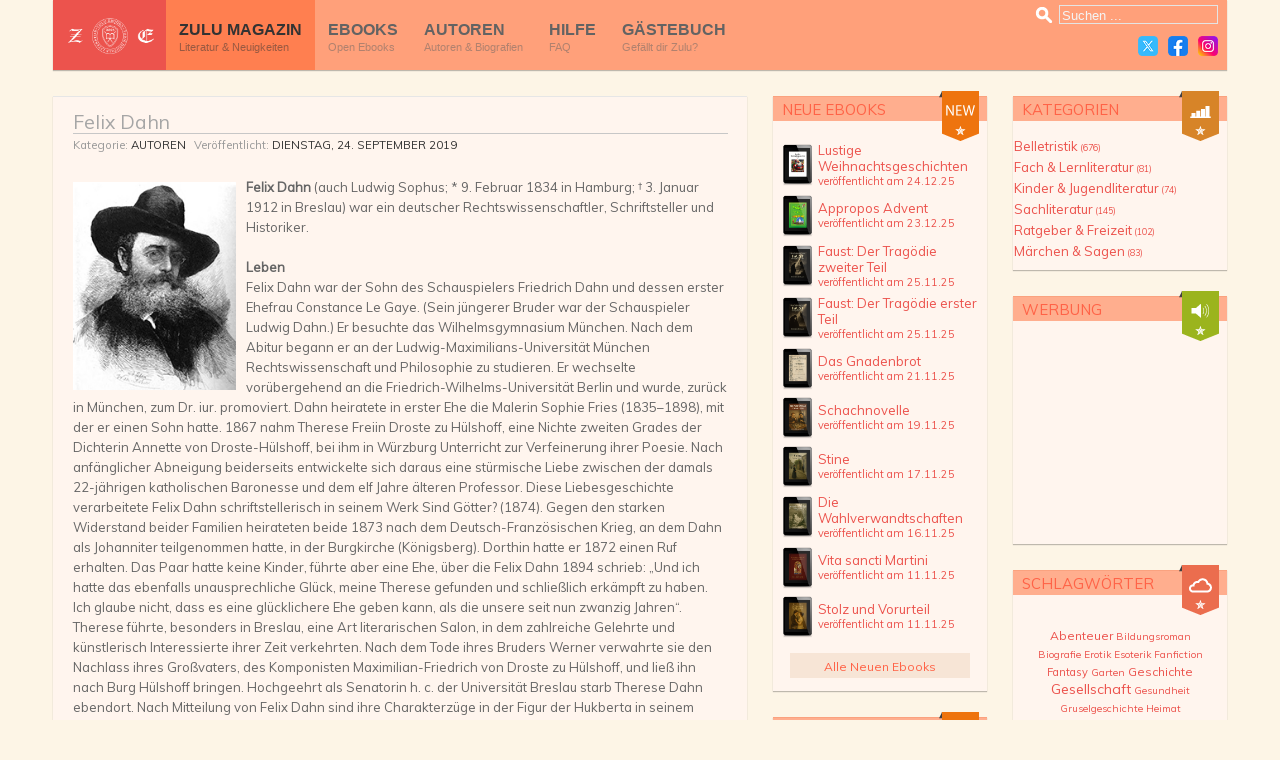

--- FILE ---
content_type: text/html; charset=utf-8
request_url: https://zulu-ebooks.com/autoren/dahn-felix
body_size: 23767
content:
<!DOCTYPE html PUBLIC "-//W3C//DTD XHTML 1.0 Transitional//EN" "http://www.w3.org/TR/xhtml1/DTD/xhtml1-transitional.dtd"><html xmlns="http://www.w3.org/1999/xhtml" xml:lang="de-de" lang="de-de"><head><base href="https://zulu-ebooks.com/"/><meta http-equiv="content-type" content="text/html; charset=utf-8"/><meta name="keywords" content="ebooks, frei, freie ebooks, kostenlos, kostenlose ebooks, epub, mobi, pdf, Zulu, Zulu Ebooks, Belletristik, Märchen, Sagen, Kinder, Jugend, Kinderliteratur, Jugendliteratur, Fachliteratur, Sachliteratur, Abenteuerroman, Bildungsroman, Biografie, EDV, Erotik, Esoterik, Fantasyroman, Garten, Geschichte, Gesellschaft, Gesundheit, Heimatroman, Historischer Roman, Hobby, Horror, Humor, Kochen, Komödie, Kriminalroman, Kurzgeschichte, Lernen, Liebesroman, Lyrik, Novelle, Politik, Ratgeber, Recht, Reisen, Religion, Romantik, Science-Fiction-Roman, Science Fiction, Sex, Partnerschaft, Sport, Technik, Tragikomödie, Tragödie, Wirtschaft, Wissenschaft"/><meta name="author" content="Zulu eBooks"/><meta name="description" content="Felix Dahn (auch Ludwig Sophus; * 9. Februar 1834 in Hamburg; † 3. Januar 1912 in Breslau) war ein deutscher Rechtswissenschaftler, Schriftsteller und Historiker.
Leben
Felix Dahn war der Sohn des Schauspielers Friedrich Dahn und dessen erster Ehefrau Constance Le Gaye. (Sein jüngerer Bruder war der Schauspieler"/><meta name="generator" content="Joomla! - Open Source Content Management"/><title>Zulu Ebooks</title><link href="https://zulu-ebooks.com/autoren/dahn-felix" rel="canonical"/><link href="https://zulu-ebooks.com/index.php?option=com_search&amp;catid=15&amp;id=45&amp;view=article&amp;format=opensearch" rel="search" title="Suchen Zulu Ebooks" type="application/opensearchdescription+xml"/> <script type="application/json" class="joomla-script-options new">{"csrf.token":"5f4ff9fd39bb898cee2b1b50cc986db3","system.paths":{"root":"","base":""}}</script> <!--[if ie]><link href="/plugins/system/jat3/jat3/base-themes/default/css/template-ie.css" type="text/css" rel="stylesheet" /><![endif]--> <!--[if ie 7]><link href="/plugins/system/jat3/jat3/base-themes/default/css/template-ie7.css" type="text/css" rel="stylesheet" /><![endif]--> <!--[if ie 7]><link href="/templates/ja_elastica/css/template-ie7.css" type="text/css" rel="stylesheet" /><![endif]--><meta name="viewport" content="width=device-width, initial-scale=1.0, maximum-scale=3.0, user-scalable=yes"/><meta name="HandheldFriendly" content="true"/><link href="/plugins/system/jat3/jat3/base-themes/default/images/favicon.ico" rel="shortcut icon" type="image/x-icon"/><link rel="preconnect" href="https://fonts.googleapis.com"><link rel="stylesheet" href="https://fonts.googleapis.com/css?family=Muli"/><style id="jch-optimize-critical-css" data-id="c4e5752870ddf8c51388f9f98f868c4d6ace3254b0feee846f7b02d97a1d91d5">.item-page{position:relative;z-index:1}.jd_content{text-align:left;float:left;display:block;-webkit-box-sizing:border-box;-moz-box-sizing:border-box;box-sizing:border-box;clear:both}.jd_content_plugin{float:none;clear:none}.jd_content_file{display:inline-block}.jdbutton{display:inline-block;zoom:1;vertical-align:baseline;margin:0 2px;outline:0;cursor:pointer;text-align:center;text-decoration:none;font:14px/100% Arial,Helvetica,sans-serif;padding:.5em 2em .55em;text-shadow:0 1px 1px rgba(0,0,0,.3);border-radius:0;box-shadow:0 1px 2px rgba(0,0,0,.2)}.jdbutton:hover{text-decoration:none}.jdbutton:active{position:relative;top:1px}.jmedium{font-size:12px;padding:.4em 1.5em .42em}.jorange{color:#fef4e9!important;border:solid 1px #da7c0c;background:#f78d1d;background:linear-gradient(#faa51a,#f47a20);opacity:.7}.jorange:hover{background:#f47c20!important;background:-webkit-gradient(linear,left top,left bottom,from(#f88e11),to(#f06015));background:-moz-linear-gradient(top,#f88e11,#f06015);background:linear-gradient(#f88e11,#f06015)}.jorange:active{color:#fcd3a5!important;background:-webkit-gradient(linear,left top,left bottom,from(#f47a20),to(#faa51a));background:-moz-linear-gradient(top,#f47a20,#faa51a);background:linear-gradient(#f47a20,#faa51a);border:solid 1px #980c10;background:#d81b21;background:linear-gradient(#ed1c24,#aa1317)}.jwajaxvote-inline-rating{display:block;vertical-align:middle;line-height:14px}.jwajaxvote-star-rating{width:175px;float:left}.jwajaxvote-star-rating,.jwajaxvote-star-rating .current-rating,.jwajaxvote-star-rating a:hover{background:url(https://zulu-ebooks.com/components/com_jdownloads/assets/rating/images/star.png) left -1000px repeat-x}.jwajaxvote-star-rating{position:relative;width:70px;height:14px;overflow:hidden;list-style:none;margin:0;padding:0!important;background-position:left top}.jwajaxvote-star-rating li{display:inline;background-image:none;padding:0}.jwajaxvote-star-rating .current-rating,.jwajaxvote-star-rating a{position:absolute;top:0;left:0;text-indent:-1000px;height:14px;line-height:14px;outline:0;overflow:hidden;border:none;cursor:pointer}.jwajaxvote-star-rating a:hover{background-position:left bottom}.jwajaxvote-star-rating a.one-star{width:20%;z-index:6}.jwajaxvote-star-rating a.two-stars{width:40%;z-index:5}.jwajaxvote-star-rating a.three-stars{width:60%;z-index:4}.jwajaxvote-star-rating a.four-stars{width:80%;z-index:3}.jwajaxvote-star-rating a.five-stars{width:100%;z-index:2}.jwajaxvote-star-rating .current-rating{z-index:1;background-position:0 center;margin:0;padding:0}.jwajaxvote-box{margin:0 0 0 5px;padding:0;float:left}.jwajaxvote-clr{clear:both}.jd_content_file{display:table;width:100%}table.jd_files_style{background-color:linen;border-color:#faebe6;border-style:solid;border-width:1px;margin-bottom:3px}.jd_files_tb_style{padding:0}.jd_files_bottom_style,.jd_files_top_style{background-color:#f7e6d6}.jd_files_top_style td{padding-top:0;padding-bottom:0}.jd_files_top_title_style{font-size:14px;padding-top:2px!important}.jd_files_top_rating_style{float:right}.jd_files_top_style img{vertical-align:middle}.jd_files_screenshot_style{margin:0 10px 0 0!important}img:hover.jd_files_screenshot_style{opacity:.7}.jd_files_bottom_style{font-size:10px}div.jd_files_bottom_icons_style img{padding-left:8px;vertical-align:middle;width:15px;height:15px}.jd_files_bottom_icon_style{white-space:nowrap;line-height:20px}.jd_files_btn_download_style{background-color:#f7e9d6;border-color:#f7ecd6;border-style:solid;border-width:1px;padding:5px 10px 10px 10px;margin-top:10px;text-align:center;float:left}a.jdbutton{margin:3px!important}ul.jwajaxvote-star-rating{margin-bottom:0!important;margin-top:5px!important}.jwajaxvote-box{padding:6px 0 0 0;margin:0 0 0 3px}@supports not (image-orientation:from-image){}html,body,div,span,applet,object,iframe,h1,h2,h3,h4,h5,h6,p,blockquote,pre,a,abbr,acronym,address,big,cite,code,del,dfn,em,img,ins,kbd,q,s,samp,small,strike,strong,sub,sup,tt,var,b,u,i,center,dl,dt,dd,ol,ul,li,fieldset,form,label,legend,table,caption,tbody,tfoot,thead,tr,th,td,article,aside,canvas,details,embed,figure,figcaption,footer,header,hgroup,menu,nav,output,ruby,section,summary,time,mark,audio,video{margin:0;padding:0;border:0}ul{list-style:none}table{border-collapse:collapse;border-spacing:0}:focus{outline:none}.clearfix:after{content:".";display:block;clear:both;visibility:hidden;line-height:0;height:0}.clearfix{display:inline-block}html[xmlns] .clearfix{display:block}.clear,.divider{clear:both}.no-display{display:none !important}@media all{.wrap{width:100%;clear:both}.main{width:980px;max-width:1200px;margin:0 auto;position:relative}.main .main-inner1{margin-left:15px;margin-right:15px}#ja-current-content,#ja-main{float:right}.item{float:left;position:relative}}@media all{body{background:#fff;color:#000;font-family:sans-serif;line-height:1.5}body#bd{background:#fff;color:#000;font-size:12px}body#bd #ja-wrapper{overflow:hidden}body.fs3 #ja-wrapper{font-size:100%}h1{font-size:180%}h2{font-size:150%}h3{font-size:125%}h4{font-size:100%;text-transform:UPPERCASE}h5{font-size:100%}.componentheading,.contentheading,h1,h2,h3,h4,h5{line-height:1.2}.componentheading,h1.componentheading{margin:0;padding:0 0 4px}.contentheading,h1.contentheading,h2.contentheading{margin:0;padding:0 0 5px}#ja-footer,#ja-navhelper,.article-tools,.contenttoc,.img_caption,.small,.small-text,.smalldark,a.readon,p.site-slogan,small{font-size:92%}.smalldark{text-align:left}hr{border-bottom:0;border-left:0;border-right:0;border-top:1px solid;height:1px}form label{cursor:pointer}.inputbox,input,select,textarea{font-size:100%}fieldset{border:none;margin:0;padding:5px 0}legend{font-size:125%;font-weight:bolder;line-height:1.2}.article-tools{clear:both;display:block;position:relative}dl.article-info{float:left;padding:0;margin:0;width:70%;text-transform:none}dl.article-info dd,dl.article-info dt{padding:0 5px 0 0;margin:0;display:inline}.img_caption{margin-top:15px;margin-bottom:10px}th{font-weight:700;padding:5px;text-align:left}td{font-size:100%;padding:5px}#ja-search{bottom:15px;position:absolute;right:0}#ja-search label{display:none}#ja-container{position:relative;z-index:5}.ja-content-main{margin-bottom:20px}#ja-header{position:relative;z-index:10}#ja-header .main{padding:30px 0 15px}div.logo-text,h1.logo{float:left;position:relative;z-index:1}h1.logo{height:28px;width:184px}h1.logo a{background:url(https://zulu-ebooks.com/plugins/system/jat3/jat3/base-themes/default/images/logo-t3.gif) no-repeat left;display:block;height:28px;width:184px}div.logo-text{margin-top:8px}p.site-slogan{display:block;font-size:85%;margin:8px 0 0;padding:0 5px}#ja-mainnav{line-height:1;position:relative;z-index:11}span.menu-title{display:block;cursor:pointer}span.menu-desc{display:block;font-size:92%;font-weight:400}#ja-footer{clear:both;padding:20px 0}}.ja-megamenu{margin:0;padding:0}ul.megamenu{margin:10px}ul.megamenu li{overflow:visible}.ja-megamenu ul.level0{margin:0;padding:0}.ja-megamenu ul.level0 li.mega{background:0 0;display:block;float:left;margin:0;padding:0}.ja-megamenu ul.level0 li.mega a.mega{display:block;font-weight:700;line-height:normal;margin:0;padding:8px 15px;text-decoration:none}.ja-megamenu ul.level0 li.mega span.menu-title{display:block}.ja-megamenu ul.level0 li.mega span.menu-desc{display:block;font-weight:400;font-size:92%}pre,.code{background-color:#ffd !important;border:1px solid #ccc !important;border-left-width:5px !important;font-family:Monaco,Consolas,"Courier News",monospace !important;font-size:1em;line-height:1.5;padding:10px 15px !important}blockquote{font-family:Georgia,Times,serif;font-size:100%}sub,sup{color:#C00;font-size:11px;font-weight:bold}@media all{.wrap{clear:both;width:100%}.main{margin:0 auto;position:relative;width:1200px}.main .main-inner1{margin-left:1em;margin-right:1em;box-shadow:0 1px 1px rgba(0,0,0,.25)}.ja-masonry{width:240px}#ja-content{width:720px}.item-page{padding:1em 1.5em 1.5em 1.5em}.item{float:left;position:relative;padding:1em 0}#ja-header{}#ja-footer{}}@media all{body{font-family:Helvetica,Arial,sans-serif;line-height:1.6}body#bd{background:#FDF5E6;color:#666;font-size:10px}body.fs3 #ja-wrapper{font-size:1.2em}a{color:#ec534d;text-decoration:none}a:hover,a:active,a:focus{color:#333;text-decoration:none}.ja-content p,.ja-content pre,.ja-content blockquote,.ja-content h1,.ja-content h2,.ja-content h3,.ja-content h4,.ja-content h5,.ja-content h6,.ja-content ol,.ja-content ul,.ja-content dl{margin:1em 0}h1{font-size:2.2em}h2{font-size:1.8em}h3{font-size:1.5em}h4{font-size:1em;text-transform:UPPERCASE}h5{font-size:1em}.contentheading,.componentheading,h1,h2,h3,h4,h5{font-weight:normal}h1.contentheading,h2.contentheading,.contentheading,.componentheading{font-weight:normal;margin:0 0 1em;padding:0}.contentheading,.componentheading{font-size:1.5em;border-bottom:1px solid #C7C7C7}.contentheading a,.componentheading{color:#A6A6A6;text-decoration:none}.contentheading a:hover,.contentheading a:active,.contentheading a:focus{}ul li{background:url(https://zulu-ebooks.com/templates/ja_elastica/images/stern_grau.png) no-repeat 12px 5px;background-size:10px 10px;line-height:160%;margin-bottom:5px;overflow:hidden;padding-left:30px}}@media all and (-webkit-min-device-pixel-ratio:1.5){ul li{background:url(https://zulu-ebooks.com/templates/ja_elastica/images/stern_grau@2x.png) no-repeat 12px 5px;background-size:10px 10px;line-height:160%;margin-bottom:5px;overflow:hidden;padding-left:30px}}@media all{dt{font-weight:bold}dd{margin-left:15px}hr{border-top:1px solid #ccc}img{max-width:100%}img[align=left]{margin:0 20px 0 0}input,select,textarea,.inputbox{font-family:Helvetica,Arial,sans-serif;font-size:1em;padding:3px}.inputbox,.input-medium,textarea{background:#FAF0E6;border:1px solid #CCC;color:#333}.inputbox:hover,.inputbox:focus{background:#fff}.item-page,.cat-children,.com_content .archive,.items-leading .leading .contentpaneopen,.items-row .item .contentpaneopen{background:#FFF5EE;border-top:1px solid #E6E6E6;position:relative}.items-leading{}.items-row{}.item{}.article-tools{margin:-1.5em 0 2em;padding:0;font-size:.875em;color:#999}dl.article-info{margin:0;padding:0;width:80%}dl.article-info dd,dl.article-info dt{margin:0;padding:0 5px 0 0}dl.article-info a{color:#333}dd.category-name{}dl.article-info span{color:#333;text-transform:uppercase}dl.article-info dt.article-info-term{display:none}.cat-children{margin:1em 0;padding:1.5em}.com_content .archive{padding:1.5em}.img_caption{margin:1em 0;max-width:100% !important;width:auto !important}#ja-main,ja-content{float:none}#ja-container .main{padding:0}#ja-content-main{background:#FFF5EE;border-top:1px solid #E6E6E6;margin:1em 1em;padding:1.5em}.com_content #ja-content-main{background:none;border-top:0;padding:0}#ja-header{position:relative;z-index:10;color:#FFF;margin-bottom:1em}#ja-header .main{padding:0}#ja-header .main-inner1{background:#FFA07A}h1.logo,div.logo-text h1{font-size:2em;line-height:1;margin:0}h1.logo{background:#ec534d;float:left;font-size:1em;height:70px;width:auto;z-index:12}h1.logo a{background:none;display:block;height:auto;padding:1em .5em;text-align:center;width:auto}h1.logo a img{max-width:100px;max-height:45px;image-rendering:auto}div.logo-text{background:#ec534d;height:70px;margin:0;padding:0 1em}div.logo-text h1{font-size:2em;font-weight:normal;letter-spacing:3px;margin-top:.5em}p.site-slogan{color:#FFF;display:block;font-size:.875em;margin:3px 0 0;padding:0}#ja-top{float:right;height:70px;position:relative;width:auto;z-index:999}#ja-search{height:31px;padding:0 1em;position:static}#ja-search .search-btn{background:url(https://zulu-ebooks.com/templates/ja_elastica/images/icon-search.png) no-repeat center;background-size:20px 20px;display:block;float:left;height:30px;text-indent:-1000em;width:30px}}@media all and (-webkit-min-device-pixel-ratio:1.5){#ja-search .search-btn{background:url(https://zulu-ebooks.com/templates/ja_elastica/images/icon-search@2x.png) no-repeat center;background-size:20px 20px;display:block;float:left;height:30px;text-indent:-1000em;width:30px}}@media all{#ja-search:hover .search-btn{}#ja-search form.search{float:left;padding-top:5px;width:155px}#ja-search .inputbox{background:#FFA07A;border:1px solid #E4E4E4;color:#F4F4F4;margin:0;padding:2px 0 0 2px;text-indent:0;width:100%}#ja-social{height:35px}#ja-social ul{display:block;padding:0 4px 0 0}#ja-social ul li{float:right;height:30px;margin:0;padding:0;text-indent:-1000em;background:none}#ja-social ul li a{display:block;height:30px;width:30px}#ja-social ul li.social-facebook a{background:url(https://zulu-ebooks.com/templates/ja_elastica/images/social_facebook.png) no-repeat center;background-size:20px 20px}#ja-social ul li.social-twitter a{background:url(https://zulu-ebooks.com/templates/ja_elastica/images/social_x.png) no-repeat center;background-size:20px 20px}#ja-social ul li.social-instagram a{background:url(https://zulu-ebooks.com/templates/ja_elastica/images/social_instagram.png) no-repeat center;background-size:20px 20px}#ja-social ul li a:hover{background-color:#EC534D}}@media all and (-webkit-min-device-pixel-ratio:1.5){#ja-social ul li.social-facebook a{background:url(https://zulu-ebooks.com/templates/ja_elastica/images/social_facebook@2x.png) no-repeat center;background-size:20px 20px}#ja-social ul li.social-twitter a{background:url(https://zulu-ebooks.com/templates/ja_elastica/images/social_x@2x.png) no-repeat center;background-size:20px 20px}#ja-social ul li.social-instagram a{background:url(https://zulu-ebooks.com/templates/ja_elastica/images/social_instagram@2x.png) no-repeat center;background-size:20px 20px}}@media all{#ja-mainnav{float:left}#ja-footer{color:#999;font-size:.9em;padding:2em 0}}@media all{img.beitrag_img{margin-top:5px;margin-right:10px;float:left;width:25%;height:auto}textarea{visibility:visible !important;width:100%}}@media only screen and (max-width:719px){body{-webkit-text-size-adjust:100%}body.fs3 #ja-wrapper{font-size:14px !important}h1{font-size:1.5em !important}h2{font-size:1.25em !important}h3{font-size:1.1em !important}h4{font-size:1em !important}h5{font-size:1em !important}.contentheading{font-size:1.5em !important}.main{width:100%}.article-tools{margin:-1.5em 0 2em}.ja-masonry{width:49.9%}#ja-content,.ja-frontpage #ja-content{float:none;width:100%}.item-page{padding:0.8em 1em 1em 1em}.item{padding:1em 0}.item .contentpaneopen{padding:1em}.leading .contentpaneopen{padding:0.8em 1em 1em 1em}.item{float:none;width:100% !important}#ja-header{color:#636363}#ja-header .main{text-align:center;width:100%}#ja-header .main-inner1{margin:0}h1.logo{height:50px !important;width:100% !important}h1.logo a{height:40px !important;margin-top:10px;padding:0 !important}div.logo-text{height:50px;width:100%}h1.logo a img{margin-top:-8px}#ja-top{height:40px;width:178px;position:absolute;right:0;top:50px}#ja-search{bottom:0;height:40px;width:40px;padding:0;position:absolute;right:0;border-bottom:0}#ja-search .search-btn{width:30px;height:30px;margin-top:5px}#ja-search.active .search-btn,#ja-search .search-btn:hover{width:30px;height:30px;background-color:#ec534d;margin-top:5px;cursor:pointer}#ja-search form.search{display:none;background:#ec534d;position:absolute;top:35px;right:10px;padding:.5em;width:200px}#ja-search:hover form.search,#ja-search.active form.search{display:block !important}#ja-search .inputbox{border:1px solid #222;color:#F4F4F4;margin:0;padding:4px 0;text-indent:10px;width:100%}#ja-social{height:40px;padding:0 40px 0 0}#ja-social ul{padding:5px 0 0 1em}#ja-social ul li{}#ja-social ul li a{}#ja-footer{font-size:.8em}#ja-mainnav{clear:both;display:block;float:none;height:auto;margin:0 auto;text-align:left;width:100%}.ja-megamenu{clear:both;display:none !important;height:auto;border-bottom:1px solid #E9967A}.ja-megamenu ul.level0 li.mega{height:auto !important;margin:0 !important;padding:0 !important;width:100% !important}.ja-megamenu ul.level0 li.mega a.mega{height:auto !important;margin:0 !important;padding:1em !important}.ja-megamenu ul.level0 li.mega span.menu-title,.ja-megamenu ul.level0 li.haschild span.menu-title{font-size:1em !important;margin:0 !important;padding:0 !important;text-transform:none !important}.ja-megamenu ul.level0 li.mega span.menu-desc{display:none}#ja-megamenu ul.level0{position:relative}.ja-megamenu{}.ja-megamenu ul.level0 li.mega{border-top:1px solid #E9967A}}@media only screen and (max-width:479px){.ja-masonry,.grid-double,.grid-tripple,#ja-header .main,#ja-content,.item{float:none !important;width:100% !important}.jwajaxvote-box{float:none}}@media only screen and (min-width:720px) and (max-width:985px){body{-webkit-text-size-adjust:100%}body.fs3 #ja-wrapper{font-size:1.4em !important}.main{width:720px}.ja-frontpage #ja-content{float:none;width:100%}.items-row{background:#fff;border-top:1px solid #E6E6E6;box-shadow:0 1px 1px rgba(0,0,0,.25);margin:2em 0}.items-row .item .contentpaneopen{box-shadow:none}.item{padding:0}#ja-header{}#ja-header .main{width:100%;text-align:center}#ja-header .main-inner1{margin:0}h1.logo{height:50px !important;width:100% !important}h1.logo a{padding:.5em !important}div.logo-text{height:50px;width:100%}div.logo-text h1{margin-top:0.3em}h1.logo a img{margin-top:-5px}#ja-top{height:40px;width:178px;position:absolute;right:0;top:50px}#ja-search{bottom:0;height:40px;width:40px;padding:0;position:absolute;right:0;border-bottom:0}#ja-search .search-btn{width:30px;height:30px;margin-top:5px}#ja-search.active .search-btn,#ja-search .search-btn:hover{width:30px;height:30px;background-color:#ec534d;margin-top:5px;cursor:pointer}#ja-search form.search{display:none;background:#ec534d;position:absolute;top:35px;right:10px;padding:.5em;width:200px}#ja-search:hover form.search,#ja-search.active form.search{display:block !important}#ja-search .inputbox{border:1px solid #222;color:#F4F4F4;margin:0;padding:4px 0;text-indent:10px;width:100%}#ja-social{padding:0 35px 0 0}#ja-social{height:40px}#ja-social ul{padding:5px 0 0 1em}#ja-social ul li{}#ja-social ul li a{}#ja-footer{}#ja-mainnav{float:none;margin:0 auto;width:720px;text-align:left;display:block;height:40px;clear:both}.ja-megamenu ul.level0 li.mega{height:40px !important}.ja-megamenu ul.level0 li.mega a.mega{height:40px !important}.ja-megamenu ul.level0 li.mega span.menu-title,.ja-megamenu ul.level0 li.haschild span.menu-title{margin-top:.75em !important;padding:0 !important;font-size:1em !important}.ja-megamenu ul.level0 li.mega span.menu-desc{display:none}#ja-megamenu ul.level0{position:relative}}@media only screen and (min-width:986px) and (max-width:1235px){.main{width:960px}#ja-content,.ja-frontpage #ja-content{width:480px}.item{float:none;width:100% !important}#ja-header{}h1.logo{height:40px !important;width:140px !important}h1.logo a{padding:0 .5em !important;height:40px !important}h1.logo a img{padding-top:1px;height:90%}div.logo-text{height:40px}div.logo-text h1{margin-top:0.3em}#ja-top{height:40px;width:176px}#ja-search{bottom:0;height:40px;width:40px;padding:0;position:absolute;right:0;border-bottom:0}#ja-search .search-btn{width:30px;height:30px;margin-top:5px}#ja-search.active .search-btn,#ja-search .search-btn:hover{width:30px;height:30px;background-color:#ec534d;margin-top:5px;cursor:pointer}#ja-search form.search{display:none;background:#ec534d;position:absolute;top:35px;right:10px;padding:.5em;width:200px}#ja-search:hover form.search,#ja-search.active form.search{display:block !important}#ja-search .inputbox{border:1px solid #222;color:#F4F4F4;margin:0;padding:4px 0;text-indent:10px;width:100%}#ja-social{padding:0 25px 0 0}#ja-social{height:40px}#ja-footer{}#ja-mainnav{max-width:615px}.ja-megamenu ul.level0 li.mega{height:40px !important}.ja-megamenu ul.level0 li.mega a.mega{height:40px !important}.ja-megamenu ul.level0 li.mega span.menu-title,.ja-megamenu ul.level0 li.haschild span.menu-title{margin-top:.75em !important;padding:0 !important}.ja-megamenu ul.level0 li.mega span.menu-desc{display:none}}@media only screen and (min-width:1236px){body.fs3 #ja-wrapper{font-size:1.3em !important}.main{width:1200px}.item{float:none;width:100% !important}#ja-header{}#ja-footer{}#ja-mainnav{max-width:754px}}.item-page,.cat-children,.com_content .archive,.items-leading .leading .contentpaneopen,.items-row .item .contentpaneopen{box-shadow:0 1px 1px rgba(0,0,0,.25)}#ja-content-main{box-shadow:0 1px 1px rgba(0,0,0,.25)}.com_content #ja-content-main{box-shadow:none}#ja-footer{text-shadow:0 1px 1px #FFF}.ja-megamenu ul.level0 li.mega span.menu-desc{opacity:.5;filter:alpha(opacity=50)}.ja-megamenu{font-family:sans-serif}.ja-megamenu a.over,.ja-megamenu a.active{}ul.megamenu{margin:1em}ul.megamenu li{}.ja-megamenu ul.level0{}.ja-megamenu ul.level0 li.mega{height:70px}.ja-megamenu ul.level0 li.mega a.mega{font-weight:bold;padding:0 1em;color:#636363;text-transform:UPPERCASE;height:70px;overflow:auto}.ja-megamenu ul.level0 li.mega span.menu-title{font-size:1.25em;margin-top:1.25em}.ja-megamenu ul.level0 li.mega span.menu-desc{text-transform:none;font-size:.875em;margin-top:2px}.ja-megamenu ul.level0 li.active{background:#FF7F50}.ja-megamenu ul.level0 li.active a.mega{color:#333}body#bd,div.logo-text h1 a,div.ja-moduletable h3,div.moduletable h3,div.ja-module h3,div.module h3,h1.componentheading,.componentheading,.contentheading,.article-content h1,.article-content h2,.article-content h3,.article-content h4,.article-content h5,.article-content h6{font-family:'Muli'}</style><link rel="preload" href="/media/com_jchoptimize/cache/css/a51f9ecba181edd06eeb9e252cb4f2afb0b12a3839e17f94fb89d9d4074c826b.css" as="style" media="all" onload="this.rel='stylesheet'"/> <script src="/media/com_jchoptimize/cache/js/b65697da986e049a25f1391eac5a37c693d6504eb320a6cda83fbbba5405bbe3.js"></script> <script async src="https://fundingchoicesmessages.google.com/i/pub-2701123512284721?ers=1"></script> 


<script>
  (function(i,s,o,g,r,a,m){i['GoogleAnalyticsObject']=r;i[r]=i[r]||function(){
  (i[r].q=i[r].q||[]).push(arguments)},i[r].l=1*new Date();a=s.createElement(o),
  m=s.getElementsByTagName(o)[0];a.async=1;a.src=g;m.parentNode.insertBefore(a,m)
  })(window,document,'script','//www.google-analytics.com/analytics.js','ga');

  ga('create', 'UA-29992759-1', 'auto');
  ga('send', 'pageview');

</script>
<!-- Universal Google Analytics Plugin by PB Web Development -->


</head><body id="bd" class="bd fs3 com_content"> <a name="Top" id="Top"></a> <div id="ja-wrapper"><div id="ja-header" class="wrap "><div class="main"><div class="main-inner1 clearfix"><h1 class="logo"> <a href="/" title="Zulu Ebooks"> <picture> <source srcset="/templates/ja_elastica/images/logo-trans@2x.webp" data-at2x="/templates/ja_elastica/images/logo-trans@2x.webp" type="image/webp"> <source srcset="/templates/ja_elastica/images/logo-trans@2x.png" data-at2x="/templates/ja_elastica/images/logo-trans@2x.png" type="image/png"> <img src="/templates/ja_elastica/images/logo-trans@2x.png" data-at2x="/templates/ja_elastica/images/logo-trans@2x.png" height="100%" alt="Zulu Ebooks"/> </picture> </a> </h1><div id="ja-mainnav" class="clearfix"><div class="ja-megamenu clearfix" id="ja-megamenu"><ul class="megamenu level0"><li class="mega first active"><a href="https://zulu-ebooks.com/" class="mega first active" id="menu618" title="Zulu Magazin"><span class="menu-title">Zulu Magazin</span><span class="menu-desc">Literatur & Neuigkeiten</span></a></li><li class="mega"><a href="/ebooks" class="mega" id="menu101" title="Ebooks"><span class="menu-title">Ebooks</span><span class="menu-desc">Open Ebooks</span></a></li><li class="mega"><a href="/autoren" class="mega" id="menu738" title="Autoren"><span class="menu-title">Autoren</span><span class="menu-desc">Autoren & Biografien</span></a></li><li class="mega"><a href="/hilfe" class="mega" id="menu125" title="Hilfe"><span class="menu-title">Hilfe</span><span class="menu-desc">FAQ</span></a></li><li class="mega last"><a href="/gaestebuch" class="mega last" id="menu129" title="Gästebuch"><span class="menu-title">Gästebuch</span><span class="menu-desc">Gefällt dir Zulu?</span></a></li></ul></div> <script>var megamenu=new jaMegaMenuMoo('ja-megamenu',{'bgopacity':0,'delayHide':300,'slide':0,'fading':0,'direction':'down','action':'mouseover','tips':false,'duration':300,'hidestyle':'fastwhenshow'});</script> </div><div id="ja-top" class="clearfix"><div id="ja-search"> <span class="search-btn">Search</span> <form action="/zulu-magazin" method="post" class="search"> <label for="mod-search-searchword">Suchen ...</label><input name="searchword" id="mod-search-searchword" maxlength="200" class="inputbox" type="text" size="15" value="Suchen ..." onblur="if (this.value=='') this.value='Suchen ...';" onfocus="if (this.value=='Suchen ...') this.value='';"/> <input type="hidden" name="task" value="search"/> <input type="hidden" name="option" value="com_search"/> <input type="hidden" name="Itemid" value=""/> </form></div> <script>$$('.search-btn').addEvent('mouseenter',function(){$('mod-search-searchword').focus();});$('mod-search-searchword').addEvents({'blur':function(){$('ja-search').removeClass('active');},'focus':function(){$('ja-search').addClass('active');}});</script><div id="ja-social"><div class="custom"><ul class="ja-social"> <li class="social-instagram"><a title="Instagram" href="https://www.instagram.com/zulu_ebooks" target="_blank" rel="noopener noreferrer">Instagram</a></li> <li class="social-facebook"><a title="Facebook" href="https://www.facebook.com/zulu.ebooks" target="_blank" rel="noopener noreferrer">Facebook</a></li> <li class="social-twitter"><a title="Twitter" href="https://twitter.com/Zulu_Ebooks" target="_blank" rel="noopener noreferrer">Twitter</a></li> </ul></div></div></div><ul class="no-display"> <li><a href="#ja-content" title="Skip to content">Skip to content</a></li> </ul> </div> </div> </div><div id="ja-container" class="wrap ja-r1 clearfix"><div id="ja-main-wrap" class="main clearfix"><div> </div><div id="ja-main" class="clearfix"><div id="ja-content" class="ja-content ja-masonry"><div id="ja-content-main" class="ja-content-main clearfix"><div id="system-message-container"> </div><div class="item-page clearfix"><h2 class="contentheading"> <a href="/autoren/dahn-felix"> Felix Dahn</a> </h2><div class="article-tools clearfix"><dl class="article-info"> <dt class="article-info-term">Details</dt><dd class="category-name"> Kategorie: <span><a href="/autoren-cat">Autoren</a></span> </dd><dd class="published"> Veröffentlicht: <span>Dienstag, 24. September 2019</span> </dd></dl></div> <a alt="Felix Dahn" href="/images/autoren/dahn_felix.jpg" rel="boxplus"><img align="left" alt="Felix Dahn" class="beitrag_img" data-no-retina="" src="/images/autoren/dahn_felix_small.jpg"/></a><strong>Felix Dahn </strong>(auch Ludwig Sophus; * 9. Februar 1834 in Hamburg; † 3. Januar 1912 in Breslau) war ein deutscher Rechtswissenschaftler, Schriftsteller und Historiker.<br /> <br /> <strong>Leben</strong><br />
Felix Dahn war der Sohn des Schauspielers Friedrich Dahn und dessen erster Ehefrau Constance Le Gaye. (Sein jüngerer Bruder war der Schauspieler Ludwig Dahn.) Er besuchte das Wilhelmsgymnasium München. Nach dem Abitur begann er an der Ludwig-Maximilians-Universität München Rechtswissenschaft und Philosophie zu studieren. Er wechselte vorübergehend an die Friedrich-Wilhelms-Universität Berlin und wurde, zurück in München, zum Dr. iur. promoviert. Dahn heiratete in erster Ehe die Malerin Sophie Fries (1835–1898), mit der er einen Sohn hatte. 1867 nahm Therese Freiin Droste zu Hülshoff, eine Nichte zweiten Grades der Dichterin Annette von Droste-Hülshoff, bei ihm in Würzburg Unterricht zur Verfeinerung ihrer Poesie. Nach anfänglicher Abneigung beiderseits entwickelte sich daraus eine stürmische Liebe zwischen der damals 22-jährigen katholischen Baronesse und dem elf Jahre älteren Professor. Diese Liebesgeschichte verarbeitete Felix Dahn schriftstellerisch in seinem Werk Sind Götter? (1874). Gegen den starken Widerstand beider Familien heirateten beide 1873 nach dem Deutsch-Französischen Krieg, an dem Dahn als Johanniter teilgenommen hatte, in der Burgkirche (Königsberg). Dorthin hatte er 1872 einen Ruf erhalten. Das Paar hatte keine Kinder, führte aber eine Ehe, über die Felix Dahn 1894 schrieb: „Und ich hatte das ebenfalls unausprechliche Glück, meine Therese gefunden und schließlich erkämpft zu haben. Ich glaube nicht, dass es eine glücklichere Ehe geben kann, als die unsere seit nun zwanzig Jahren“. Therese führte, besonders in Breslau, eine Art literarischen Salon, in dem zahlreiche Gelehrte und künstlerisch Interessierte ihrer Zeit verkehrten. Nach dem Tode ihres Bruders Werner verwahrte sie den Nachlass ihres Großvaters, des Komponisten Maximilian-Friedrich von Droste zu Hülshoff, und ließ ihn nach Burg Hülshoff bringen. Hochgeehrt als Senatorin h. c. der Universität Breslau starb Therese Dahn ebendort. Nach Mitteilung von Felix Dahn sind ihre Charakterzüge in der Figur der Hukberta in seinem Roman Die schlimmen Nonnen von Poitiers angedeutet.<br /> <br /> <strong>Hochschullehrer</strong><br />
Nach seiner Habilitation lehrte er zunächst Deutsches Recht in München. 1863 wurde er außerordentlicher und 1865 ordentlicher Professor an der Julius-Maximilians-Universität Würzburg. Hier beteiligte er sich auch aktiv an der Hochschulpolitik. So soll es einer flammenden Rede von Dahn vor dem Universitätssenat zu verdanken gewesen sein, dass 1872 der auf der Kippe stehende Ankauf der italienischen Sammlung Feoli für die Antikensammlung des Martin von Wagner Museums zustande kam. 1872 wechselte er auf den Lehrstuhl der Albertus-Universität Königsberg. Für das akademische Jahr 1877/78 wählte sie ihn zum Rektor. 1888 ging er schließlich an die Schlesische Friedrich-Wilhelms-Universität Breslau. 1895/96 war er auch ihr Rektor. Dahn wandte sich in seinen Forschungen früh auch der Geschichtswissenschaft zu. Sein wissenschaftliches Hauptwerk Die Könige der Germanen erschien in 11 Bänden (1861–1909). Zudem gilt Dahn dank seiner Theodor Mommsen gewidmeten Monographie Prokopius von Cäsarea (1865) als der Begründer der modernen Forschung zu Prokopios von Caesarea. Seine Werke über die Spätantike und die Völkerwanderung sind heute bekannter als die seiner früheren Königsberger Kollegen Wilhelm Drumann und Friedrich Wilhelm Schubert. Daneben veröffentlichte Dahn auch eine kaum überschaubare Fülle juristischer Fachliteratur, die von handels- bis zu völkerrechtlichen Themen reicht.<br /> <br /> <a alt="Felix Dahn" href="/images/autoren/dahn_felix_werke.jpg" rel="boxplus"><img align="left" alt="Felix Dahn" class="beitrag_img" data-no-retina="" src="/images/autoren/dahn_felix_werke_small.jpg"/></a><strong>Schriftsteller</strong><br />
Doch mit einer akademischen Karriere gab sich Dahn nicht zufrieden. Bereits in den 1860er Jahren brachte er es auch zum Hausautor der Gartenlaube, der damals mit weitem Abstand auflagenstärksten deutschsprachigen Zeitschrift. In ihr veröffentlichte er über viele Jahre hinweg zahlreiche Gedichte. Ebenso war er Mitglied in dem auch politisch einflussreichen, unter der Ägide Emanuel Geibels stehenden Münchner Dichterkreis sowie in dessen Berliner Pendant Tunnel über der Spree. Politisch engagierte sich Dahn darüber hinaus im Alldeutschen Verband.<br /> <br />
Dahns Popularität gründete vor allem auf einem historischen Roman, der zu den gelehrten Professorenromanen zählt, die sich in den Gründerjahren des Deutschen Reiches außerordentlicher Beliebtheit erfreuten: Ein Kampf um Rom (1876). Darin schildert Dahn den Untergang des spätantiken Ostgotenreiches in Italien im Zeitraum vom Tod Theoderichs des Großen (526) bis zur Niederlage unter König Teja (552). Der nur bedingt den quellenmäßig verbürgten historischen Vorgängen entsprechende, dafür aber starke und vielfältige Bezüge zum politischen Tagesgeschehen seiner Zeit aufweisende Roman ist eines der einflussreichsten literarischen Werke des auf historische Sinnstiftung bedachten, germanenmythisch konnotierten, nationalliberalen Gründerzeitnationalismus. Gleichzeitig finden sich in dem Werk aber auch schon dezidiert sozialdarwinistische Momente im Verbund mit völkischen Elementen. Der Roman blieb über Jahrzehnte eine beliebte Lektüre und wurde noch 1968 (mit Orson Welles als Justinian I.) aufwendig verfilmt.<br /> <br />
Teilweise zusammen mit seiner zweiten Frau Therese verfasste er darüber hinaus eine Reihe voluminöser historischer Romane zur deutschen Frühgeschichte und Sammlungen von Sagen und mythologischen Erzählungen, die fast alle ebenfalls das Germanenthema variieren. In den 1880er und 1890er Jahren schrieb er eine umfangreiche Polemik in Vers und Prosa gegen die naturalistischen Schriftsteller, u. a. gegen Gerhart Hauptmann. Sein historisches Hauptwerk ist die Urgeschichte der germanischen und romanischen Völker, erschienen zwischen 1880 und 1889 in vier Bänden. Darin schildert Dahn die Entwicklung der einzelnen Ethnien von ihren Anfängen bis zum Tode Karls des Großen.<br /> <br />
Zwischen 1882 und 1901 ließ Dahn in 13 Bänden Kleine Romane aus der Völkerwanderung, zwischen 1890 und 1895 ebenfalls in mehreren Bänden eine etwa dreitausendseitige Autobiografie folgen. Im Jahre 1909 schrieb er das für eine breite Öffentlichkeit gedachte Begleitheft zur 1900-Jahr-Feier der Schlacht im Teutoburger Wald. In seinen letzten Lebensjahren engagierte er sich für den Bau des Völkerschlachtdenkmals bei Leipzig, dessen Einweihung (zum 100. Jahrestag) im Jahre 1913 er allerdings nicht mehr miterlebte. Mit einem insgesamt ca. 30.000 Druckseiten umfassenden Œuvre zählt Felix Dahn zu den großen Vielschreibern.<br /> <br /> <strong>Mitgliedschaften und Ehrungen</strong><br />
Von 1859 bis 1863 war er Mitglied der Zwanglosen Gesellschaft München. Er wurde um 1890 auch Ehrenmitglied der Prager Burschenschaft Ghibellina.<br />
1912 wurde in Wien die Felix-Dahn-Straße in den Bezirken Währing und Döbling nach ihm benannt.<br />
Auch für Straßen in einigen deutschen Städten, wie in Hamburg-Eimsbüttel, Stuttgart-Degerloch, Prien am Chiemsee, Würzburg und Frankfurt am Main, war Dahn Namensgeber.<br /> <br />
Quelle: <a href="https://de.wikipedia.org/wiki/Felix_Dahn" target="_blank">Wikipedia</a><br /> <br /> <br /> <strong>Werke:</strong><br /> <br /><div class="jd_content jd_content_plugin jd_content_file"><table class="jd_files_style" width="100%"> <tr> <td class="jd_files_tb_style"><table class="jd_files_top_style" width="100%" border="0" cellspacing="0" cellpadding="0" valign="middle"> <tr> <td class="jd_files_top_title_style"><img src="/images/jdownloads/fileimages/ebook.png" data-at2x="/images/jdownloads/fileimages/ebook@2x.png" align="top" width="18" height="18" border="0" alt="ebook"/>&nbsp;<b><a href="/maerchen-sagen/walhall">Walhall</a> </b> </td> <td align="right" class="jd_files_top_rating_style"><span style="font-size:11px;"><small><div class="jwajaxvote-inline-rating"><ul class="jwajaxvote-star-rating"> <li id="rating390" class="current-rating" style="width:60%;"></li> <li><a href="javascript:void(null)" onclick="javascript:jwAjaxVote(390,1,6,2);" title="1 Stern von 5" class="one-star"></a></li> <li><a href="javascript:void(null)" onclick="javascript:jwAjaxVote(390,2,6,2);" title="2 Sterne von 5" class="two-stars"></a></li> <li><a href="javascript:void(null)" onclick="javascript:jwAjaxVote(390,3,6,2);" title="3 Sterne von 5" class="three-stars"></a></li> <li><a href="javascript:void(null)" onclick="javascript:jwAjaxVote(390,4,6,2);" title="4 Sterne von 5" class="four-stars"></a></li> <li><a href="javascript:void(null)" onclick="javascript:jwAjaxVote(390,5,6,2);" title="5 Sterne von 5" class="five-stars"></a></li> </ul><div id="jwajaxvote390" class="jwajaxvote-box"> (2) </div></div><div class="jwajaxvote-clr"></div></small></span></td> </tr> </table><table width="100%" border="0" cellspacing="0" cellpadding="0"> <tr> <td width="100%" style="padding:10px;"> <a rel="boxplus" href="https://zulu-ebooks.com/images/jdownloads/screenshots/walhall.png"> <img class="jd_files_screenshot_style" src="https://zulu-ebooks.com/images/jdownloads/screenshots/thumbnails/walhall.png" data-no-retina align="left"/></a> <div height="200">Es gibt kaum einen umfassenderen Überblick in die germanische und nordische Sagenwelt als dieses Buch von Felix und Therese Dahn.<br /> <br />
Aus dem Inhalt:<br /> <br /> <strong>Erste Abteilung: Einleitung.</strong><br /> <strong>Erstes Buch. Allgemeiner Teil</strong><br />
I. Die Grundanschauungen: Entstehung der Welt, der Götter und der übrigen Wesen.<br />
II. Die Welten und die ....<small>&nbsp;<a href="/maerchen-sagen/walhall">Weiterlesen...</a></small></div><div class="jd_files_btn_download_style"> <small>Wähle dein Format aus <span style="font-size:10px;"> <a href="/hilfe?option=com_fsf&view=faq&faqid=1" target="_self">(Hilfe)</a></span></small><br> <a href="/maerchen-sagen/walhall/pdf" alt="pdf" class="jdbutton jorange jmedium">pdf</a><a href="/maerchen-sagen/walhall/pdf/epub" alt="pdf" class="jdbutton jorange jmedium">epub</a><a href="/maerchen-sagen/walhall/pdf/mobi" alt="pdf" class="jdbutton jorange jmedium">mobi</a> </div></td> </tr> </table><table class="jd_files_bottom_style" width="100%" border="0" cellspacing="0" cellpadding="0" valign="middle"> <tr> <td><div class="jd_files_bottom_icons_style"> <span class="jd_files_bottom_icon_style"><img src="/images/jdownloads/miniimages/contact.png" data-at2x="/images/jdownloads/miniimages/contact@2x.png" title="Autor"/>&nbsp;Felix Dahn</span> <span class="jd_files_bottom_icon_style"></span> <span class="jd_files_bottom_icon_style"><img src="/images/jdownloads/miniimages/language.png" data-at2x="/images/jdownloads/miniimages/language@2x.png" title="Sprache"/>&nbsp; Deutsch</span> <span class="jd_files_bottom_icon_style"><img src="/images/jdownloads/miniimages/license.png" data-at2x="/images/jdownloads/miniimages/license@2x.png" title="Lizenz"/>&nbsp;<a href="http://creativecommons.org/licenses/by-nc-sa/3.0/deed.de" target="_blank" rel="nofollow" title="Lizenz">CC 3: by-nc-sa</a> </span> <span class="jd_files_bottom_icon_style"><img src="/images/jdownloads/miniimages/date.png" data-at2x="/images/jdownloads/miniimages/date@2x.png" title="Datum"/>&nbsp;05.08.2014</span> <span class="jd_files_bottom_icon_style"><img src="/images/jdownloads/miniimages/stuff.png" data-at2x="/images/jdownloads/miniimages/stuff@2x.png" title="Dateigröße"/>&nbsp;2.7 MB</span> <span class="jd_files_bottom_icon_style"><img src="/images/jdownloads/pages.png" data-at2x="/images/jdownloads/pages@2x.png" title="Ebook Seiten"/>&nbsp;326</span> <span class="jd_files_bottom_icon_style"><img src="/images/jdownloads/miniimages/download.png" data-at2x="/images/jdownloads/miniimages/download@2x.png" title="Downloads"/>&nbsp;16.452</span> </div></td> </tr> </table> </td> </tr> </table></div><br /><div class="jd_content jd_content_plugin jd_content_file"><table class="jd_files_style" width="100%"> <tr> <td class="jd_files_tb_style"><table class="jd_files_top_style" width="100%" border="0" cellspacing="0" cellpadding="0" valign="middle"> <tr> <td class="jd_files_top_title_style"><img src="/images/jdownloads/fileimages/ebook.png" data-at2x="/images/jdownloads/fileimages/ebook@2x.png" align="top" width="18" height="18" border="0" alt="ebook"/>&nbsp;<b><a href="/belletristik/ein-kampf-um-rom">Ein Kampf um Rom</a> </b> </td> <td align="right" class="jd_files_top_rating_style"><span style="font-size:11px;"><small><div class="jwajaxvote-inline-rating"><ul class="jwajaxvote-star-rating"> <li id="rating1044" class="current-rating" style="width:100%;"></li> <li><a href="javascript:void(null)" onclick="javascript:jwAjaxVote(1044,1,15,3);" title="1 Stern von 5" class="one-star"></a></li> <li><a href="javascript:void(null)" onclick="javascript:jwAjaxVote(1044,2,15,3);" title="2 Sterne von 5" class="two-stars"></a></li> <li><a href="javascript:void(null)" onclick="javascript:jwAjaxVote(1044,3,15,3);" title="3 Sterne von 5" class="three-stars"></a></li> <li><a href="javascript:void(null)" onclick="javascript:jwAjaxVote(1044,4,15,3);" title="4 Sterne von 5" class="four-stars"></a></li> <li><a href="javascript:void(null)" onclick="javascript:jwAjaxVote(1044,5,15,3);" title="5 Sterne von 5" class="five-stars"></a></li> </ul><div id="jwajaxvote1044" class="jwajaxvote-box"> (3) </div></div><div class="jwajaxvote-clr"></div></small></span></td> </tr> </table><table width="100%" border="0" cellspacing="0" cellpadding="0"> <tr> <td width="100%" style="padding:10px;"> <a rel="boxplus" href="https://zulu-ebooks.com/images/jdownloads/screenshots/ein_kampf_um_rom__felix_dahn.png"> <img class="jd_files_screenshot_style" src="https://zulu-ebooks.com/images/jdownloads/screenshots/thumbnails/ein_kampf_um_rom__felix_dahn.png" data-no-retina align="left"/></a> <div height="200">Ein Kampf um Rom ist ein seinerzeit sehr populärer historischer Roman von Felix Dahn, der 1876 veröffentlicht wurde.<br /> <br />
Die Handlung spielt in der ausgehenden Spätantike, überspannt das zweite Viertel des 6. Jahrhunderts n. Chr. und handelt vom Kampf der Ostgoten in Italien gegen Ostrom und von ihrem Untergang im Jahr 552. Das Leitmotiv wird in dem auch in die Anthologien ....<small>&nbsp;<a href="/belletristik/ein-kampf-um-rom">Weiterlesen...</a></small></div><div class="jd_files_btn_download_style"> <small>Wähle dein Format aus <span style="font-size:10px;"> <a href="/hilfe?option=com_fsf&view=faq&faqid=1" target="_self">(Hilfe)</a></span></small><br> <a href="/belletristik/ein-kampf-um-rom/pdf" alt="pdf" class="jdbutton jorange jmedium">pdf</a><a href="/belletristik/ein-kampf-um-rom/pdf/epub" alt="pdf" class="jdbutton jorange jmedium">epub</a><a href="/belletristik/ein-kampf-um-rom/pdf/mobi" alt="pdf" class="jdbutton jorange jmedium">mobi</a> </div></td> </tr> </table><table class="jd_files_bottom_style" width="100%" border="0" cellspacing="0" cellpadding="0" valign="middle"> <tr> <td><div class="jd_files_bottom_icons_style"> <span class="jd_files_bottom_icon_style"><img src="/images/jdownloads/miniimages/contact.png" data-at2x="/images/jdownloads/miniimages/contact@2x.png" title="Autor"/>&nbsp;Felix Dahn</span> <span class="jd_files_bottom_icon_style"><img src="/images/jdownloads/miniimages/weblink.png" data-at2x="/images/jdownloads/miniimages/weblink@2x.png"/>&nbsp;<a href="http://de.wikipedia.org/wiki/Ein_Kampf_um_Rom" target="_blank" title="Web">Web</a> </span> <span class="jd_files_bottom_icon_style"><img src="/images/jdownloads/miniimages/language.png" data-at2x="/images/jdownloads/miniimages/language@2x.png" title="Sprache"/>&nbsp; Deutsch</span> <span class="jd_files_bottom_icon_style"><img src="/images/jdownloads/miniimages/license.png" data-at2x="/images/jdownloads/miniimages/license@2x.png" title="Lizenz"/>&nbsp;<a href="http://creativecommons.org/licenses/by-nc-nd/3.0/deed.de" target="_blank" rel="nofollow" title="Lizenz">CC 3: by-nc-nd</a> </span> <span class="jd_files_bottom_icon_style"><img src="/images/jdownloads/miniimages/date.png" data-at2x="/images/jdownloads/miniimages/date@2x.png" title="Datum"/>&nbsp;23.09.2019</span> <span class="jd_files_bottom_icon_style"><img src="/images/jdownloads/miniimages/stuff.png" data-at2x="/images/jdownloads/miniimages/stuff@2x.png" title="Dateigröße"/>&nbsp;4.04 MB</span> <span class="jd_files_bottom_icon_style"><img src="/images/jdownloads/pages.png" data-at2x="/images/jdownloads/pages@2x.png" title="Ebook Seiten"/>&nbsp;732</span> <span class="jd_files_bottom_icon_style"><img src="/images/jdownloads/miniimages/download.png" data-at2x="/images/jdownloads/miniimages/download@2x.png" title="Downloads"/>&nbsp;5.650</span> </div></td> </tr> </table> </td> </tr> </table></div><br /><div class="jd_content jd_content_plugin jd_content_file"><table class="jd_files_style" width="100%"> <tr> <td class="jd_files_tb_style"><table class="jd_files_top_style" width="100%" border="0" cellspacing="0" cellpadding="0" valign="middle"> <tr> <td class="jd_files_top_title_style"><img src="/images/jdownloads/fileimages/ebook.png" data-at2x="/images/jdownloads/fileimages/ebook@2x.png" align="top" width="18" height="18" border="0" alt="ebook"/>&nbsp;<b><a href="/belletristik/bis-zum-tode-getreu">Bis zum Tode getreu</a> </b> </td> <td align="right" class="jd_files_top_rating_style"><span style="font-size:11px;"><small><div class="jwajaxvote-inline-rating"><ul class="jwajaxvote-star-rating"> <li id="rating1045" class="current-rating" style="width:0%;"></li> <li><a href="javascript:void(null)" onclick="javascript:jwAjaxVote(1045,1,0,0);" title="1 Stern von 5" class="one-star"></a></li> <li><a href="javascript:void(null)" onclick="javascript:jwAjaxVote(1045,2,0,0);" title="2 Sterne von 5" class="two-stars"></a></li> <li><a href="javascript:void(null)" onclick="javascript:jwAjaxVote(1045,3,0,0);" title="3 Sterne von 5" class="three-stars"></a></li> <li><a href="javascript:void(null)" onclick="javascript:jwAjaxVote(1045,4,0,0);" title="4 Sterne von 5" class="four-stars"></a></li> <li><a href="javascript:void(null)" onclick="javascript:jwAjaxVote(1045,5,0,0);" title="5 Sterne von 5" class="five-stars"></a></li> </ul><div id="jwajaxvote1045" class="jwajaxvote-box"> (0) </div></div><div class="jwajaxvote-clr"></div></small></span></td> </tr> </table><table width="100%" border="0" cellspacing="0" cellpadding="0"> <tr> <td width="100%" style="padding:10px;"> <a rel="boxplus" href="https://zulu-ebooks.com/images/jdownloads/screenshots/bis_zum_tode_getreu__felix_dahn.png"> <img class="jd_files_screenshot_style" src="https://zulu-ebooks.com/images/jdownloads/screenshots/thumbnails/bis_zum_tode_getreu__felix_dahn.png" data-no-retina align="left"/></a> <div height="200">Bis zum Tode getreu - Erzählung aus der Zeit Karls des Großen.<br />
Begonnen 1881, vollendet 1887.<br /> <br />
Felix Dahn (auch Ludwig Sophus; * 9. Februar 1834 in Hamburg; † 3. Januar 1912 in Breslau) war ein deutscher Rechtswissenschaftler, Schriftsteller und Historiker.<small>&nbsp;<a href="/belletristik/bis-zum-tode-getreu">Weiterlesen...</a></small></div><div class="jd_files_btn_download_style"> <small>Wähle dein Format aus <span style="font-size:10px;"> <a href="/hilfe?option=com_fsf&view=faq&faqid=1" target="_self">(Hilfe)</a></span></small><br> <a href="/belletristik/bis-zum-tode-getreu/pdf" alt="pdf" class="jdbutton jorange jmedium">pdf</a><a href="/belletristik/bis-zum-tode-getreu/pdf/epub" alt="pdf" class="jdbutton jorange jmedium">epub</a><a href="/belletristik/bis-zum-tode-getreu/pdf/mobi" alt="pdf" class="jdbutton jorange jmedium">mobi</a> </div></td> </tr> </table><table class="jd_files_bottom_style" width="100%" border="0" cellspacing="0" cellpadding="0" valign="middle"> <tr> <td><div class="jd_files_bottom_icons_style"> <span class="jd_files_bottom_icon_style"><img src="/images/jdownloads/miniimages/contact.png" data-at2x="/images/jdownloads/miniimages/contact@2x.png" title="Autor"/>&nbsp;Felix Dahn</span> <span class="jd_files_bottom_icon_style"></span> <span class="jd_files_bottom_icon_style"><img src="/images/jdownloads/miniimages/language.png" data-at2x="/images/jdownloads/miniimages/language@2x.png" title="Sprache"/>&nbsp; Deutsch</span> <span class="jd_files_bottom_icon_style"><img src="/images/jdownloads/miniimages/license.png" data-at2x="/images/jdownloads/miniimages/license@2x.png" title="Lizenz"/>&nbsp;<a href="http://creativecommons.org/licenses/by-nc-nd/3.0/deed.de" target="_blank" rel="nofollow" title="Lizenz">CC 3: by-nc-nd</a> </span> <span class="jd_files_bottom_icon_style"><img src="/images/jdownloads/miniimages/date.png" data-at2x="/images/jdownloads/miniimages/date@2x.png" title="Datum"/>&nbsp;23.09.2019</span> <span class="jd_files_bottom_icon_style"><img src="/images/jdownloads/miniimages/stuff.png" data-at2x="/images/jdownloads/miniimages/stuff@2x.png" title="Dateigröße"/>&nbsp;850.5 KB</span> <span class="jd_files_bottom_icon_style"><img src="/images/jdownloads/pages.png" data-at2x="/images/jdownloads/pages@2x.png" title="Ebook Seiten"/>&nbsp;130</span> <span class="jd_files_bottom_icon_style"><img src="/images/jdownloads/miniimages/download.png" data-at2x="/images/jdownloads/miniimages/download@2x.png" title="Downloads"/>&nbsp;4.348</span> </div></td> </tr> </table> </td> </tr> </table></div><br /><div class="jd_content jd_content_plugin jd_content_file"><table class="jd_files_style" width="100%"> <tr> <td class="jd_files_tb_style"><table class="jd_files_top_style" width="100%" border="0" cellspacing="0" cellpadding="0" valign="middle"> <tr> <td class="jd_files_top_title_style"><img src="/images/jdownloads/fileimages/ebook.png" data-at2x="/images/jdownloads/fileimages/ebook@2x.png" align="top" width="18" height="18" border="0" alt="ebook"/>&nbsp;<b><a href="/belletristik/romane-aus-der-voelkerwanderung">Romane aus der Völkerwanderung</a> </b> </td> <td align="right" class="jd_files_top_rating_style"><span style="font-size:11px;"><small><div class="jwajaxvote-inline-rating"><ul class="jwajaxvote-star-rating"> <li id="rating1047" class="current-rating" style="width:0%;"></li> <li><a href="javascript:void(null)" onclick="javascript:jwAjaxVote(1047,1,0,0);" title="1 Stern von 5" class="one-star"></a></li> <li><a href="javascript:void(null)" onclick="javascript:jwAjaxVote(1047,2,0,0);" title="2 Sterne von 5" class="two-stars"></a></li> <li><a href="javascript:void(null)" onclick="javascript:jwAjaxVote(1047,3,0,0);" title="3 Sterne von 5" class="three-stars"></a></li> <li><a href="javascript:void(null)" onclick="javascript:jwAjaxVote(1047,4,0,0);" title="4 Sterne von 5" class="four-stars"></a></li> <li><a href="javascript:void(null)" onclick="javascript:jwAjaxVote(1047,5,0,0);" title="5 Sterne von 5" class="five-stars"></a></li> </ul><div id="jwajaxvote1047" class="jwajaxvote-box"> (0) </div></div><div class="jwajaxvote-clr"></div></small></span></td> </tr> </table><table width="100%" border="0" cellspacing="0" cellpadding="0"> <tr> <td width="100%" style="padding:10px;"> <a rel="boxplus" href="https://zulu-ebooks.com/images/jdownloads/screenshots/romane_aus_der_voelkerwanderung__felix_dahn.png"> <img class="jd_files_screenshot_style" src="https://zulu-ebooks.com/images/jdownloads/screenshots/thumbnails/romane_aus_der_voelkerwanderung__felix_dahn.png" data-no-retina align="left"/></a> <div height="200">Felix Dahn's bekannte Sammlung der kleine Romane aus der Völkerwanderung mit über 13 Bänden aus dem Jahre 1882–1901 als Edition Zulu-Ebooks.com.<br /> <br />
Bd. I – Felicitas. Historischer Roman aus der Völkerwanderung (a. 476 n. Chr.) 1882<br />
Bd. II – Bissula. Historischer Roman aus der Völkerwanderung (a. 378 n. Chr.), 1884<br />
Bd. III – Gelimer. Historischer Roman aus ....<small>&nbsp;<a href="/belletristik/romane-aus-der-voelkerwanderung">Weiterlesen...</a></small></div><div class="jd_files_btn_download_style"> <small>Wähle dein Format aus <span style="font-size:10px;"> <a href="/hilfe?option=com_fsf&view=faq&faqid=1" target="_self">(Hilfe)</a></span></small><br> <a href="/belletristik/romane-aus-der-voelkerwanderung/pdf" alt="pdf" class="jdbutton jorange jmedium">pdf</a><a href="/belletristik/romane-aus-der-voelkerwanderung/pdf/epub" alt="pdf" class="jdbutton jorange jmedium">epub</a><a href="/belletristik/romane-aus-der-voelkerwanderung/pdf/mobi" alt="pdf" class="jdbutton jorange jmedium">mobi</a> </div></td> </tr> </table><table class="jd_files_bottom_style" width="100%" border="0" cellspacing="0" cellpadding="0" valign="middle"> <tr> <td><div class="jd_files_bottom_icons_style"> <span class="jd_files_bottom_icon_style"><img src="/images/jdownloads/miniimages/contact.png" data-at2x="/images/jdownloads/miniimages/contact@2x.png" title="Autor"/>&nbsp;Felix Dahn</span> <span class="jd_files_bottom_icon_style"></span> <span class="jd_files_bottom_icon_style"><img src="/images/jdownloads/miniimages/language.png" data-at2x="/images/jdownloads/miniimages/language@2x.png" title="Sprache"/>&nbsp; Deutsch</span> <span class="jd_files_bottom_icon_style"><img src="/images/jdownloads/miniimages/license.png" data-at2x="/images/jdownloads/miniimages/license@2x.png" title="Lizenz"/>&nbsp;<a href="http://creativecommons.org/licenses/by-nc-nd/3.0/deed.de" target="_blank" rel="nofollow" title="Lizenz">CC 3: by-nc-nd</a> </span> <span class="jd_files_bottom_icon_style"><img src="/images/jdownloads/miniimages/date.png" data-at2x="/images/jdownloads/miniimages/date@2x.png" title="Datum"/>&nbsp;24.09.2019</span> <span class="jd_files_bottom_icon_style"><img src="/images/jdownloads/miniimages/stuff.png" data-at2x="/images/jdownloads/miniimages/stuff@2x.png" title="Dateigröße"/>&nbsp;8.42 MB</span> <span class="jd_files_bottom_icon_style"><img src="/images/jdownloads/pages.png" data-at2x="/images/jdownloads/pages@2x.png" title="Ebook Seiten"/>&nbsp;1588</span> <span class="jd_files_bottom_icon_style"><img src="/images/jdownloads/miniimages/download.png" data-at2x="/images/jdownloads/miniimages/download@2x.png" title="Downloads"/>&nbsp;5.784</span> </div></td> </tr> </table> </td> </tr> </table></div><br /><div class="jd_content jd_content_plugin jd_content_file"><table class="jd_files_style" width="100%"> <tr> <td class="jd_files_tb_style"><table class="jd_files_top_style" width="100%" border="0" cellspacing="0" cellpadding="0" valign="middle"> <tr> <td class="jd_files_top_title_style"><img src="/images/jdownloads/fileimages/ebook.png" data-at2x="/images/jdownloads/fileimages/ebook@2x.png" align="top" width="18" height="18" border="0" alt="ebook"/>&nbsp;<b><a href="/belletristik/die-kreuzfahrer">Die Kreuzfahrer</a> </b> </td> <td align="right" class="jd_files_top_rating_style"><span style="font-size:11px;"><small><div class="jwajaxvote-inline-rating"><ul class="jwajaxvote-star-rating"> <li id="rating1052" class="current-rating" style="width:62.2%;"></li> <li><a href="javascript:void(null)" onclick="javascript:jwAjaxVote(1052,1,28,9);" title="1 Stern von 5" class="one-star"></a></li> <li><a href="javascript:void(null)" onclick="javascript:jwAjaxVote(1052,2,28,9);" title="2 Sterne von 5" class="two-stars"></a></li> <li><a href="javascript:void(null)" onclick="javascript:jwAjaxVote(1052,3,28,9);" title="3 Sterne von 5" class="three-stars"></a></li> <li><a href="javascript:void(null)" onclick="javascript:jwAjaxVote(1052,4,28,9);" title="4 Sterne von 5" class="four-stars"></a></li> <li><a href="javascript:void(null)" onclick="javascript:jwAjaxVote(1052,5,28,9);" title="5 Sterne von 5" class="five-stars"></a></li> </ul><div id="jwajaxvote1052" class="jwajaxvote-box"> (9) </div></div><div class="jwajaxvote-clr"></div></small></span></td> </tr> </table><table width="100%" border="0" cellspacing="0" cellpadding="0"> <tr> <td width="100%" style="padding:10px;"> <a rel="boxplus" href="https://zulu-ebooks.com/images/jdownloads/screenshots/die_kreuzfahrer__felix_dahn.png"> <img class="jd_files_screenshot_style" src="https://zulu-ebooks.com/images/jdownloads/screenshots/thumbnails/die_kreuzfahrer__felix_dahn.png" data-no-retina align="left"/></a> <div height="200">Die Kreuzfahrer - Erzählung aus dem dreizehnten Jahrhundert wurde 1884 veröffentlicht.<br /> <br />
Das Kreuzheer, welches Kaiser Friedrich der Zweite, der Enkel des Rothbarts, in das gelobte Land führte, war, von Cypern aus überfahrend, am siebenten September des Jahres zwölfhundertachtundzwanzig in Akkon gelandet und von hier die Küste hinabgezogen gen Süden bis nach Joppe.<br /> <br ....<small>&nbsp;<a href="/belletristik/die-kreuzfahrer">Weiterlesen...</a></small></div><div class="jd_files_btn_download_style"> <small>Wähle dein Format aus <span style="font-size:10px;"> <a href="/hilfe?option=com_fsf&view=faq&faqid=1" target="_self">(Hilfe)</a></span></small><br> <a href="/belletristik/die-kreuzfahrer/pdf" alt="pdf" class="jdbutton jorange jmedium">pdf</a><a href="/belletristik/die-kreuzfahrer/pdf/epub" alt="pdf" class="jdbutton jorange jmedium">epub</a><a href="/belletristik/die-kreuzfahrer/pdf/mobi" alt="pdf" class="jdbutton jorange jmedium">mobi</a> </div></td> </tr> </table><table class="jd_files_bottom_style" width="100%" border="0" cellspacing="0" cellpadding="0" valign="middle"> <tr> <td><div class="jd_files_bottom_icons_style"> <span class="jd_files_bottom_icon_style"><img src="/images/jdownloads/miniimages/contact.png" data-at2x="/images/jdownloads/miniimages/contact@2x.png" title="Autor"/>&nbsp;Felix Dahn</span> <span class="jd_files_bottom_icon_style"></span> <span class="jd_files_bottom_icon_style"><img src="/images/jdownloads/miniimages/language.png" data-at2x="/images/jdownloads/miniimages/language@2x.png" title="Sprache"/>&nbsp; Deutsch</span> <span class="jd_files_bottom_icon_style"><img src="/images/jdownloads/miniimages/license.png" data-at2x="/images/jdownloads/miniimages/license@2x.png" title="Lizenz"/>&nbsp;<a href="http://creativecommons.org/licenses/by-nc-nd/3.0/deed.de" target="_blank" rel="nofollow" title="Lizenz">CC 3: by-nc-nd</a> </span> <span class="jd_files_bottom_icon_style"><img src="/images/jdownloads/miniimages/date.png" data-at2x="/images/jdownloads/miniimages/date@2x.png" title="Datum"/>&nbsp;27.09.2019</span> <span class="jd_files_bottom_icon_style"><img src="/images/jdownloads/miniimages/stuff.png" data-at2x="/images/jdownloads/miniimages/stuff@2x.png" title="Dateigröße"/>&nbsp;1.27 MB</span> <span class="jd_files_bottom_icon_style"><img src="/images/jdownloads/pages.png" data-at2x="/images/jdownloads/pages@2x.png" title="Ebook Seiten"/>&nbsp;193</span> <span class="jd_files_bottom_icon_style"><img src="/images/jdownloads/miniimages/download.png" data-at2x="/images/jdownloads/miniimages/download@2x.png" title="Downloads"/>&nbsp;5.408</span> </div></td> </tr> </table> </td> </tr> </table></div><br /><div class="jd_content jd_content_plugin jd_content_file"><table class="jd_files_style" width="100%"> <tr> <td class="jd_files_tb_style"><table class="jd_files_top_style" width="100%" border="0" cellspacing="0" cellpadding="0" valign="middle"> <tr> <td class="jd_files_top_title_style"><img src="/images/jdownloads/fileimages/ebook.png" data-at2x="/images/jdownloads/fileimages/ebook@2x.png" align="top" width="18" height="18" border="0" alt="ebook"/>&nbsp;<b><a href="/belletristik/herzog-ernst-von-schwaben">Herzog Ernst von Schwaben</a> </b> </td> <td align="right" class="jd_files_top_rating_style"><span style="font-size:11px;"><small><div class="jwajaxvote-inline-rating"><ul class="jwajaxvote-star-rating"> <li id="rating1065" class="current-rating" style="width:40%;"></li> <li><a href="javascript:void(null)" onclick="javascript:jwAjaxVote(1065,1,2,1);" title="1 Stern von 5" class="one-star"></a></li> <li><a href="javascript:void(null)" onclick="javascript:jwAjaxVote(1065,2,2,1);" title="2 Sterne von 5" class="two-stars"></a></li> <li><a href="javascript:void(null)" onclick="javascript:jwAjaxVote(1065,3,2,1);" title="3 Sterne von 5" class="three-stars"></a></li> <li><a href="javascript:void(null)" onclick="javascript:jwAjaxVote(1065,4,2,1);" title="4 Sterne von 5" class="four-stars"></a></li> <li><a href="javascript:void(null)" onclick="javascript:jwAjaxVote(1065,5,2,1);" title="5 Sterne von 5" class="five-stars"></a></li> </ul><div id="jwajaxvote1065" class="jwajaxvote-box"> (1) </div></div><div class="jwajaxvote-clr"></div></small></span></td> </tr> </table><table width="100%" border="0" cellspacing="0" cellpadding="0"> <tr> <td width="100%" style="padding:10px;"> <a rel="boxplus" href="https://zulu-ebooks.com/images/jdownloads/screenshots/herzog_ernst_von_schwaben__felix_dahn.png"> <img class="jd_files_screenshot_style" src="https://zulu-ebooks.com/images/jdownloads/screenshots/thumbnails/herzog_ernst_von_schwaben__felix_dahn.png" data-no-retina align="left"/></a> <div height="200">Erzählung aus dem elften Jahrhundert über Herzog Ernst von Schwaben.<br /> <br />
Felix Dahn (auch Ludwig Sophus; * 9. Februar 1834 in Hamburg; † 3. Januar 1912 in Breslau) war ein deutscher Rechtswissenschaftler, Schriftsteller und Historiker.<small>&nbsp;<a href="/belletristik/herzog-ernst-von-schwaben">Weiterlesen...</a></small></div><div class="jd_files_btn_download_style"> <small>Wähle dein Format aus <span style="font-size:10px;"> <a href="/hilfe?option=com_fsf&view=faq&faqid=1" target="_self">(Hilfe)</a></span></small><br> <a href="/belletristik/herzog-ernst-von-schwaben/pdf" alt="pdf" class="jdbutton jorange jmedium">pdf</a><a href="/belletristik/herzog-ernst-von-schwaben/pdf/epub" alt="pdf" class="jdbutton jorange jmedium">epub</a><a href="/belletristik/herzog-ernst-von-schwaben/pdf/mobi" alt="pdf" class="jdbutton jorange jmedium">mobi</a> </div></td> </tr> </table><table class="jd_files_bottom_style" width="100%" border="0" cellspacing="0" cellpadding="0" valign="middle"> <tr> <td><div class="jd_files_bottom_icons_style"> <span class="jd_files_bottom_icon_style"><img src="/images/jdownloads/miniimages/contact.png" data-at2x="/images/jdownloads/miniimages/contact@2x.png" title="Autor"/>&nbsp;Felix Dahn</span> <span class="jd_files_bottom_icon_style"></span> <span class="jd_files_bottom_icon_style"><img src="/images/jdownloads/miniimages/language.png" data-at2x="/images/jdownloads/miniimages/language@2x.png" title="Sprache"/>&nbsp; Deutsch</span> <span class="jd_files_bottom_icon_style"><img src="/images/jdownloads/miniimages/license.png" data-at2x="/images/jdownloads/miniimages/license@2x.png" title="Lizenz"/>&nbsp;<a href="http://creativecommons.org/licenses/by-nc-nd/3.0/deed.de" target="_blank" rel="nofollow" title="Lizenz">CC 3: by-nc-nd</a> </span> <span class="jd_files_bottom_icon_style"><img src="/images/jdownloads/miniimages/date.png" data-at2x="/images/jdownloads/miniimages/date@2x.png" title="Datum"/>&nbsp;09.10.2019</span> <span class="jd_files_bottom_icon_style"><img src="/images/jdownloads/miniimages/stuff.png" data-at2x="/images/jdownloads/miniimages/stuff@2x.png" title="Dateigröße"/>&nbsp;1.07 MB</span> <span class="jd_files_bottom_icon_style"><img src="/images/jdownloads/pages.png" data-at2x="/images/jdownloads/pages@2x.png" title="Ebook Seiten"/>&nbsp;106</span> <span class="jd_files_bottom_icon_style"><img src="/images/jdownloads/miniimages/download.png" data-at2x="/images/jdownloads/miniimages/download@2x.png" title="Downloads"/>&nbsp;4.205</span> </div></td> </tr> </table> </td> </tr> </table></div><br /><div class="jd_content jd_content_plugin jd_content_file"><table class="jd_files_style" width="100%"> <tr> <td class="jd_files_tb_style"><table class="jd_files_top_style" width="100%" border="0" cellspacing="0" cellpadding="0" valign="middle"> <tr> <td class="jd_files_top_title_style"><img src="/images/jdownloads/fileimages/ebook.png" data-at2x="/images/jdownloads/fileimages/ebook@2x.png" align="top" width="18" height="18" border="0" alt="ebook"/>&nbsp;<b><a href="/belletristik/kaempfende-herzen">Kämpfende Herzen</a> </b> </td> <td align="right" class="jd_files_top_rating_style"><span style="font-size:11px;"><small><div class="jwajaxvote-inline-rating"><ul class="jwajaxvote-star-rating"> <li id="rating1066" class="current-rating" style="width:40%;"></li> <li><a href="javascript:void(null)" onclick="javascript:jwAjaxVote(1066,1,2,1);" title="1 Stern von 5" class="one-star"></a></li> <li><a href="javascript:void(null)" onclick="javascript:jwAjaxVote(1066,2,2,1);" title="2 Sterne von 5" class="two-stars"></a></li> <li><a href="javascript:void(null)" onclick="javascript:jwAjaxVote(1066,3,2,1);" title="3 Sterne von 5" class="three-stars"></a></li> <li><a href="javascript:void(null)" onclick="javascript:jwAjaxVote(1066,4,2,1);" title="4 Sterne von 5" class="four-stars"></a></li> <li><a href="javascript:void(null)" onclick="javascript:jwAjaxVote(1066,5,2,1);" title="5 Sterne von 5" class="five-stars"></a></li> </ul><div id="jwajaxvote1066" class="jwajaxvote-box"> (1) </div></div><div class="jwajaxvote-clr"></div></small></span></td> </tr> </table><table width="100%" border="0" cellspacing="0" cellpadding="0"> <tr> <td width="100%" style="padding:10px;"> <a rel="boxplus" href="https://zulu-ebooks.com/images/jdownloads/screenshots/kaempfende_herzen__felix_dahn.png"> <img class="jd_files_screenshot_style" src="https://zulu-ebooks.com/images/jdownloads/screenshots/thumbnails/kaempfende_herzen__felix_dahn.png" data-no-retina align="left"/></a> <div height="200">Vier Erzählungen - Reinhart und Fatme (1854), Aus der Vendée (1836), Ernst und Frank (1836), Bhüat Gott auf die längere Zeit (1870).<br /> <br />
Felix Dahn (auch Ludwig Sophus; * 9. Februar 1834 in Hamburg; † 3. Januar 1912 in Breslau) war ein deutscher Rechtswissenschaftler, Schriftsteller und Historiker.<small>&nbsp;<a href="/belletristik/kaempfende-herzen">Weiterlesen...</a></small></div><div class="jd_files_btn_download_style"> <small>Wähle dein Format aus <span style="font-size:10px;"> <a href="/hilfe?option=com_fsf&view=faq&faqid=1" target="_self">(Hilfe)</a></span></small><br> <a href="/belletristik/kaempfende-herzen/pdf" alt="pdf" class="jdbutton jorange jmedium">pdf</a><a href="/belletristik/kaempfende-herzen/pdf/epub" alt="pdf" class="jdbutton jorange jmedium">epub</a><a href="/belletristik/kaempfende-herzen/pdf/mobi" alt="pdf" class="jdbutton jorange jmedium">mobi</a> </div></td> </tr> </table><table class="jd_files_bottom_style" width="100%" border="0" cellspacing="0" cellpadding="0" valign="middle"> <tr> <td><div class="jd_files_bottom_icons_style"> <span class="jd_files_bottom_icon_style"><img src="/images/jdownloads/miniimages/contact.png" data-at2x="/images/jdownloads/miniimages/contact@2x.png" title="Autor"/>&nbsp;Felix Dahn</span> <span class="jd_files_bottom_icon_style"></span> <span class="jd_files_bottom_icon_style"><img src="/images/jdownloads/miniimages/language.png" data-at2x="/images/jdownloads/miniimages/language@2x.png" title="Sprache"/>&nbsp; Deutsch</span> <span class="jd_files_bottom_icon_style"><img src="/images/jdownloads/miniimages/license.png" data-at2x="/images/jdownloads/miniimages/license@2x.png" title="Lizenz"/>&nbsp;<a href="http://creativecommons.org/licenses/by-nc-nd/3.0/deed.de" target="_blank" rel="nofollow" title="Lizenz">CC 3: by-nc-nd</a> </span> <span class="jd_files_bottom_icon_style"><img src="/images/jdownloads/miniimages/date.png" data-at2x="/images/jdownloads/miniimages/date@2x.png" title="Datum"/>&nbsp;10.10.2019</span> <span class="jd_files_bottom_icon_style"><img src="/images/jdownloads/miniimages/stuff.png" data-at2x="/images/jdownloads/miniimages/stuff@2x.png" title="Dateigröße"/>&nbsp;1.15 MB</span> <span class="jd_files_bottom_icon_style"><img src="/images/jdownloads/pages.png" data-at2x="/images/jdownloads/pages@2x.png" title="Ebook Seiten"/>&nbsp;128</span> <span class="jd_files_bottom_icon_style"><img src="/images/jdownloads/miniimages/download.png" data-at2x="/images/jdownloads/miniimages/download@2x.png" title="Downloads"/>&nbsp;4.094</span> </div></td> </tr> </table> </td> </tr> </table></div><br /><div class="jd_content jd_content_plugin jd_content_file"><table class="jd_files_style" width="100%"> <tr> <td class="jd_files_tb_style"><table class="jd_files_top_style" width="100%" border="0" cellspacing="0" cellpadding="0" valign="middle"> <tr> <td class="jd_files_top_title_style"><img src="/images/jdownloads/fileimages/ebook.png" data-at2x="/images/jdownloads/fileimages/ebook@2x.png" align="top" width="18" height="18" border="0" alt="ebook"/>&nbsp;<b><a href="/belletristik/julian-der-abtruennige">Julian der Abtrünnige</a> </b> </td> <td align="right" class="jd_files_top_rating_style"><span style="font-size:11px;"><small><div class="jwajaxvote-inline-rating"><ul class="jwajaxvote-star-rating"> <li id="rating1067" class="current-rating" style="width:80%;"></li> <li><a href="javascript:void(null)" onclick="javascript:jwAjaxVote(1067,1,8,2);" title="1 Stern von 5" class="one-star"></a></li> <li><a href="javascript:void(null)" onclick="javascript:jwAjaxVote(1067,2,8,2);" title="2 Sterne von 5" class="two-stars"></a></li> <li><a href="javascript:void(null)" onclick="javascript:jwAjaxVote(1067,3,8,2);" title="3 Sterne von 5" class="three-stars"></a></li> <li><a href="javascript:void(null)" onclick="javascript:jwAjaxVote(1067,4,8,2);" title="4 Sterne von 5" class="four-stars"></a></li> <li><a href="javascript:void(null)" onclick="javascript:jwAjaxVote(1067,5,8,2);" title="5 Sterne von 5" class="five-stars"></a></li> </ul><div id="jwajaxvote1067" class="jwajaxvote-box"> (2) </div></div><div class="jwajaxvote-clr"></div></small></span></td> </tr> </table><table width="100%" border="0" cellspacing="0" cellpadding="0"> <tr> <td width="100%" style="padding:10px;"> <a rel="boxplus" href="https://zulu-ebooks.com/images/jdownloads/screenshots/julian_der_abtruennige__felix_dahn.png"> <img class="jd_files_screenshot_style" src="https://zulu-ebooks.com/images/jdownloads/screenshots/thumbnails/julian_der_abtruennige__felix_dahn.png" data-no-retina align="left"/></a> <div height="200">Geschichtlicher Roman von Felix Dahn über Flavius Claudius Iulianus (geboren 331 oder 332 in Konstantinopel und gestorben am 26. Juni 363 in der Nähe von Maranga am Tigris) war von 360 bis 363 römischer Kaiser. In christlich geprägten Quellen wird er häufig als Iulianus Apostata bezeichnet (griechisch Ἰουλιανὸς ὁ Ἀποστάτης Ioulianos ho Apostates ‚Julian der ....<small>&nbsp;<a href="/belletristik/julian-der-abtruennige">Weiterlesen...</a></small></div><div class="jd_files_btn_download_style"> <small>Wähle dein Format aus <span style="font-size:10px;"> <a href="/hilfe?option=com_fsf&view=faq&faqid=1" target="_self">(Hilfe)</a></span></small><br> <a href="/belletristik/julian-der-abtruennige/pdf" alt="pdf" class="jdbutton jorange jmedium">pdf</a><a href="/belletristik/julian-der-abtruennige/pdf/epub" alt="pdf" class="jdbutton jorange jmedium">epub</a><a href="/belletristik/julian-der-abtruennige/pdf/mobi" alt="pdf" class="jdbutton jorange jmedium">mobi</a> </div></td> </tr> </table><table class="jd_files_bottom_style" width="100%" border="0" cellspacing="0" cellpadding="0" valign="middle"> <tr> <td><div class="jd_files_bottom_icons_style"> <span class="jd_files_bottom_icon_style"><img src="/images/jdownloads/miniimages/contact.png" data-at2x="/images/jdownloads/miniimages/contact@2x.png" title="Autor"/>&nbsp;Felix Dahn</span> <span class="jd_files_bottom_icon_style"><img src="/images/jdownloads/miniimages/weblink.png" data-at2x="/images/jdownloads/miniimages/weblink@2x.png"/>&nbsp;<a href="http://de.wikipedia.org/wiki/Julian_(Kaiser)" target="_blank" title="Web">Web</a> </span> <span class="jd_files_bottom_icon_style"><img src="/images/jdownloads/miniimages/language.png" data-at2x="/images/jdownloads/miniimages/language@2x.png" title="Sprache"/>&nbsp; Deutsch</span> <span class="jd_files_bottom_icon_style"><img src="/images/jdownloads/miniimages/license.png" data-at2x="/images/jdownloads/miniimages/license@2x.png" title="Lizenz"/>&nbsp;<a href="http://creativecommons.org/licenses/by-nc-nd/3.0/deed.de" target="_blank" rel="nofollow" title="Lizenz">CC 3: by-nc-nd</a> </span> <span class="jd_files_bottom_icon_style"><img src="/images/jdownloads/miniimages/date.png" data-at2x="/images/jdownloads/miniimages/date@2x.png" title="Datum"/>&nbsp;16.10.2019</span> <span class="jd_files_bottom_icon_style"><img src="/images/jdownloads/miniimages/stuff.png" data-at2x="/images/jdownloads/miniimages/stuff@2x.png" title="Dateigröße"/>&nbsp;3.04 MB</span> <span class="jd_files_bottom_icon_style"><img src="/images/jdownloads/pages.png" data-at2x="/images/jdownloads/pages@2x.png" title="Ebook Seiten"/>&nbsp;607</span> <span class="jd_files_bottom_icon_style"><img src="/images/jdownloads/miniimages/download.png" data-at2x="/images/jdownloads/miniimages/download@2x.png" title="Downloads"/>&nbsp;4.777</span> </div></td> </tr> </table> </td> </tr> </table></div><br /><div class="jd_content jd_content_plugin jd_content_file"><table class="jd_files_style" width="100%"> <tr> <td class="jd_files_tb_style"><table class="jd_files_top_style" width="100%" border="0" cellspacing="0" cellpadding="0" valign="middle"> <tr> <td class="jd_files_top_title_style"><img src="/images/jdownloads/fileimages/ebook.png" data-at2x="/images/jdownloads/fileimages/ebook@2x.png" align="top" width="18" height="18" border="0" alt="ebook"/>&nbsp;<b><a href="/belletristik/meine-welschen-ahnen">Meine welschen Ahnen</a> </b> </td> <td align="right" class="jd_files_top_rating_style"><span style="font-size:11px;"><small><div class="jwajaxvote-inline-rating"><ul class="jwajaxvote-star-rating"> <li id="rating1079" class="current-rating" style="width:0%;"></li> <li><a href="javascript:void(null)" onclick="javascript:jwAjaxVote(1079,1,0,0);" title="1 Stern von 5" class="one-star"></a></li> <li><a href="javascript:void(null)" onclick="javascript:jwAjaxVote(1079,2,0,0);" title="2 Sterne von 5" class="two-stars"></a></li> <li><a href="javascript:void(null)" onclick="javascript:jwAjaxVote(1079,3,0,0);" title="3 Sterne von 5" class="three-stars"></a></li> <li><a href="javascript:void(null)" onclick="javascript:jwAjaxVote(1079,4,0,0);" title="4 Sterne von 5" class="four-stars"></a></li> <li><a href="javascript:void(null)" onclick="javascript:jwAjaxVote(1079,5,0,0);" title="5 Sterne von 5" class="five-stars"></a></li> </ul><div id="jwajaxvote1079" class="jwajaxvote-box"> (0) </div></div><div class="jwajaxvote-clr"></div></small></span></td> </tr> </table><table width="100%" border="0" cellspacing="0" cellpadding="0"> <tr> <td width="100%" style="padding:10px;"> <a rel="boxplus" href="https://zulu-ebooks.com/images/jdownloads/screenshots/meine_welschen_ahnen__felix_dahn.png"> <img class="jd_files_screenshot_style" src="https://zulu-ebooks.com/images/jdownloads/screenshots/thumbnails/meine_welschen_ahnen__felix_dahn.png" data-no-retina align="left"/></a> <div height="200">Der Vater meiner Mutter war Franzose: Monsieur le Gay hieß er und war Kapellmeister am Hofe des Königs Jerome zu Kassel: mit dessen Sturz verlor er seine Stellung: sonst weiß ich nichts von ihm und gar nichts von seinen Vorfahren.<br /> <br />
Ich habe aber oft in meinem langen Leben den Einfluß jener Tropfen – 25 vom Hundert – romanischen, französischen – Blutes auf meine Gedanken ....<small>&nbsp;<a href="/belletristik/meine-welschen-ahnen">Weiterlesen...</a></small></div><div class="jd_files_btn_download_style"> <small>Wähle dein Format aus <span style="font-size:10px;"> <a href="/hilfe?option=com_fsf&view=faq&faqid=1" target="_self">(Hilfe)</a></span></small><br> <a href="/belletristik/meine-welschen-ahnen/pdf" alt="pdf" class="jdbutton jorange jmedium">pdf</a><a href="/belletristik/meine-welschen-ahnen/pdf/epub" alt="pdf" class="jdbutton jorange jmedium">epub</a><a href="/belletristik/meine-welschen-ahnen/pdf/mobi" alt="pdf" class="jdbutton jorange jmedium">mobi</a> </div></td> </tr> </table><table class="jd_files_bottom_style" width="100%" border="0" cellspacing="0" cellpadding="0" valign="middle"> <tr> <td><div class="jd_files_bottom_icons_style"> <span class="jd_files_bottom_icon_style"><img src="/images/jdownloads/miniimages/contact.png" data-at2x="/images/jdownloads/miniimages/contact@2x.png" title="Autor"/>&nbsp;Felix Dahn</span> <span class="jd_files_bottom_icon_style"></span> <span class="jd_files_bottom_icon_style"><img src="/images/jdownloads/miniimages/language.png" data-at2x="/images/jdownloads/miniimages/language@2x.png" title="Sprache"/>&nbsp; Deutsch</span> <span class="jd_files_bottom_icon_style"><img src="/images/jdownloads/miniimages/license.png" data-at2x="/images/jdownloads/miniimages/license@2x.png" title="Lizenz"/>&nbsp;<a href="http://creativecommons.org/licenses/by-nc-nd/3.0/deed.de" target="_blank" rel="nofollow" title="Lizenz">CC 3: by-nc-nd</a> </span> <span class="jd_files_bottom_icon_style"><img src="/images/jdownloads/miniimages/date.png" data-at2x="/images/jdownloads/miniimages/date@2x.png" title="Datum"/>&nbsp;07.11.2019</span> <span class="jd_files_bottom_icon_style"><img src="/images/jdownloads/miniimages/stuff.png" data-at2x="/images/jdownloads/miniimages/stuff@2x.png" title="Dateigröße"/>&nbsp;436.31 KB</span> <span class="jd_files_bottom_icon_style"><img src="/images/jdownloads/pages.png" data-at2x="/images/jdownloads/pages@2x.png" title="Ebook Seiten"/>&nbsp;43</span> <span class="jd_files_bottom_icon_style"><img src="/images/jdownloads/miniimages/download.png" data-at2x="/images/jdownloads/miniimages/download@2x.png" title="Downloads"/>&nbsp;3.711</span> </div></td> </tr> </table> </td> </tr> </table></div><br /><div class="jd_content jd_content_plugin jd_content_file"><table class="jd_files_style" width="100%"> <tr> <td class="jd_files_tb_style"><table class="jd_files_top_style" width="100%" border="0" cellspacing="0" cellpadding="0" valign="middle"> <tr> <td class="jd_files_top_title_style"><img src="/images/jdownloads/fileimages/ebook.png" data-at2x="/images/jdownloads/fileimages/ebook@2x.png" align="top" width="18" height="18" border="0" alt="ebook"/>&nbsp;<b><a href="/belletristik/kleine-nordische-erzaehlungen">Kleine nordische Erzählungen</a> </b> </td> <td align="right" class="jd_files_top_rating_style"><span style="font-size:11px;"><small><div class="jwajaxvote-inline-rating"><ul class="jwajaxvote-star-rating"> <li id="rating1080" class="current-rating" style="width:0%;"></li> <li><a href="javascript:void(null)" onclick="javascript:jwAjaxVote(1080,1,0,0);" title="1 Stern von 5" class="one-star"></a></li> <li><a href="javascript:void(null)" onclick="javascript:jwAjaxVote(1080,2,0,0);" title="2 Sterne von 5" class="two-stars"></a></li> <li><a href="javascript:void(null)" onclick="javascript:jwAjaxVote(1080,3,0,0);" title="3 Sterne von 5" class="three-stars"></a></li> <li><a href="javascript:void(null)" onclick="javascript:jwAjaxVote(1080,4,0,0);" title="4 Sterne von 5" class="four-stars"></a></li> <li><a href="javascript:void(null)" onclick="javascript:jwAjaxVote(1080,5,0,0);" title="5 Sterne von 5" class="five-stars"></a></li> </ul><div id="jwajaxvote1080" class="jwajaxvote-box"> (0) </div></div><div class="jwajaxvote-clr"></div></small></span></td> </tr> </table><table width="100%" border="0" cellspacing="0" cellpadding="0"> <tr> <td width="100%" style="padding:10px;"> <a rel="boxplus" href="https://zulu-ebooks.com/images/jdownloads/screenshots/kleine_nordische_erzaehlungen__felix_dahn.png"> <img class="jd_files_screenshot_style" src="https://zulu-ebooks.com/images/jdownloads/screenshots/thumbnails/kleine_nordische_erzaehlungen__felix_dahn.png" data-no-retina align="left"/></a> <div height="200">Kleine nordische Erzählungen über Odhins Rache, Friggas Ja und Die Finnin.<br /> <br />
Felix Dahn (auch Ludwig Sophus; * 9. Februar 1834 in Hamburg; † 3. Januar 1912 in Breslau) war ein deutscher Rechtswissenschaftler, Schriftsteller und Historiker.<small>&nbsp;<a href="/belletristik/kleine-nordische-erzaehlungen">Weiterlesen...</a></small></div><div class="jd_files_btn_download_style"> <small>Wähle dein Format aus <span style="font-size:10px;"> <a href="/hilfe?option=com_fsf&view=faq&faqid=1" target="_self">(Hilfe)</a></span></small><br> <a href="/belletristik/kleine-nordische-erzaehlungen/pdf" alt="pdf" class="jdbutton jorange jmedium">pdf</a><a href="/belletristik/kleine-nordische-erzaehlungen/pdf/epub" alt="pdf" class="jdbutton jorange jmedium">epub</a><a href="/belletristik/kleine-nordische-erzaehlungen/pdf/mobi" alt="pdf" class="jdbutton jorange jmedium">mobi</a> </div></td> </tr> </table><table class="jd_files_bottom_style" width="100%" border="0" cellspacing="0" cellpadding="0" valign="middle"> <tr> <td><div class="jd_files_bottom_icons_style"> <span class="jd_files_bottom_icon_style"><img src="/images/jdownloads/miniimages/contact.png" data-at2x="/images/jdownloads/miniimages/contact@2x.png" title="Autor"/>&nbsp;Felix Dahn</span> <span class="jd_files_bottom_icon_style"></span> <span class="jd_files_bottom_icon_style"><img src="/images/jdownloads/miniimages/language.png" data-at2x="/images/jdownloads/miniimages/language@2x.png" title="Sprache"/>&nbsp; Deutsch</span> <span class="jd_files_bottom_icon_style"><img src="/images/jdownloads/miniimages/license.png" data-at2x="/images/jdownloads/miniimages/license@2x.png" title="Lizenz"/>&nbsp;<a href="http://creativecommons.org/licenses/by-nc-nd/3.0/deed.de" target="_blank" rel="nofollow" title="Lizenz">CC 3: by-nc-nd</a> </span> <span class="jd_files_bottom_icon_style"><img src="/images/jdownloads/miniimages/date.png" data-at2x="/images/jdownloads/miniimages/date@2x.png" title="Datum"/>&nbsp;12.11.2019</span> <span class="jd_files_bottom_icon_style"><img src="/images/jdownloads/miniimages/stuff.png" data-at2x="/images/jdownloads/miniimages/stuff@2x.png" title="Dateigröße"/>&nbsp;923.42 KB</span> <span class="jd_files_bottom_icon_style"><img src="/images/jdownloads/pages.png" data-at2x="/images/jdownloads/pages@2x.png" title="Ebook Seiten"/>&nbsp;159</span> <span class="jd_files_bottom_icon_style"><img src="/images/jdownloads/miniimages/download.png" data-at2x="/images/jdownloads/miniimages/download@2x.png" title="Downloads"/>&nbsp;4.366</span> </div></td> </tr> </table> </td> </tr> </table></div><br /><div class="jd_content jd_content_plugin jd_content_file"><table class="jd_files_style" width="100%"> <tr> <td class="jd_files_tb_style"><table class="jd_files_top_style" width="100%" border="0" cellspacing="0" cellpadding="0" valign="middle"> <tr> <td class="jd_files_top_title_style"><img src="/images/jdownloads/fileimages/ebook.png" data-at2x="/images/jdownloads/fileimages/ebook@2x.png" align="top" width="18" height="18" border="0" alt="ebook"/>&nbsp;<b><a href="/belletristik/odhin-s-trost">Odhin's Trost</a> </b> </td> <td align="right" class="jd_files_top_rating_style"><span style="font-size:11px;"><small><div class="jwajaxvote-inline-rating"><ul class="jwajaxvote-star-rating"> <li id="rating1082" class="current-rating" style="width:60%;"></li> <li><a href="javascript:void(null)" onclick="javascript:jwAjaxVote(1082,1,12,4);" title="1 Stern von 5" class="one-star"></a></li> <li><a href="javascript:void(null)" onclick="javascript:jwAjaxVote(1082,2,12,4);" title="2 Sterne von 5" class="two-stars"></a></li> <li><a href="javascript:void(null)" onclick="javascript:jwAjaxVote(1082,3,12,4);" title="3 Sterne von 5" class="three-stars"></a></li> <li><a href="javascript:void(null)" onclick="javascript:jwAjaxVote(1082,4,12,4);" title="4 Sterne von 5" class="four-stars"></a></li> <li><a href="javascript:void(null)" onclick="javascript:jwAjaxVote(1082,5,12,4);" title="5 Sterne von 5" class="five-stars"></a></li> </ul><div id="jwajaxvote1082" class="jwajaxvote-box"> (4) </div></div><div class="jwajaxvote-clr"></div></small></span></td> </tr> </table><table width="100%" border="0" cellspacing="0" cellpadding="0"> <tr> <td width="100%" style="padding:10px;"> <a rel="boxplus" href="https://zulu-ebooks.com/images/jdownloads/screenshots/odhins_trost__felix_dahn.png"> <img class="jd_files_screenshot_style" src="https://zulu-ebooks.com/images/jdownloads/screenshots/thumbnails/odhins_trost__felix_dahn.png" data-no-retina align="left"/></a> <div height="200">Ein nordischer Roman aus dem elften Jahrhundert.<br /> <br />
"Tief schallen die Hörner und feierlich. –<br /> <br />
Sie beginnen leisen Gesang -ha bei'm Haupte meines Vaters!- es ist sein Lied, sein Lob Odhin's!<br /> <br />
Ich höre die Worte, die stolzen Stäbe! – Jetzt der Schluß: wie braust der Gesang! hell klingen und herrlich zwei Harfen dazu: ich muß mit einstimmen:<br ....<small>&nbsp;<a href="/belletristik/odhin-s-trost">Weiterlesen...</a></small></div><div class="jd_files_btn_download_style"> <small>Wähle dein Format aus <span style="font-size:10px;"> <a href="/hilfe?option=com_fsf&view=faq&faqid=1" target="_self">(Hilfe)</a></span></small><br> <a href="/belletristik/odhin-s-trost/pdf" alt="pdf" class="jdbutton jorange jmedium">pdf</a><a href="/belletristik/odhin-s-trost/pdf/epub" alt="pdf" class="jdbutton jorange jmedium">epub</a><a href="/belletristik/odhin-s-trost/pdf/mobi" alt="pdf" class="jdbutton jorange jmedium">mobi</a> </div></td> </tr> </table><table class="jd_files_bottom_style" width="100%" border="0" cellspacing="0" cellpadding="0" valign="middle"> <tr> <td><div class="jd_files_bottom_icons_style"> <span class="jd_files_bottom_icon_style"><img src="/images/jdownloads/miniimages/contact.png" data-at2x="/images/jdownloads/miniimages/contact@2x.png" title="Autor"/>&nbsp;Felix Dahn</span> <span class="jd_files_bottom_icon_style"></span> <span class="jd_files_bottom_icon_style"><img src="/images/jdownloads/miniimages/language.png" data-at2x="/images/jdownloads/miniimages/language@2x.png" title="Sprache"/>&nbsp; Deutsch</span> <span class="jd_files_bottom_icon_style"><img src="/images/jdownloads/miniimages/license.png" data-at2x="/images/jdownloads/miniimages/license@2x.png" title="Lizenz"/>&nbsp;<a href="http://creativecommons.org/licenses/by-nc-nd/3.0/deed.de" target="_blank" rel="nofollow" title="Lizenz">CC 3: by-nc-nd</a> </span> <span class="jd_files_bottom_icon_style"><img src="/images/jdownloads/miniimages/date.png" data-at2x="/images/jdownloads/miniimages/date@2x.png" title="Datum"/>&nbsp;18.11.2019</span> <span class="jd_files_bottom_icon_style"><img src="/images/jdownloads/miniimages/stuff.png" data-at2x="/images/jdownloads/miniimages/stuff@2x.png" title="Dateigröße"/>&nbsp;1.41 MB</span> <span class="jd_files_bottom_icon_style"><img src="/images/jdownloads/pages.png" data-at2x="/images/jdownloads/pages@2x.png" title="Ebook Seiten"/>&nbsp;259</span> <span class="jd_files_bottom_icon_style"><img src="/images/jdownloads/miniimages/download.png" data-at2x="/images/jdownloads/miniimages/download@2x.png" title="Downloads"/>&nbsp;4.368</span> </div></td> </tr> </table> </td> </tr> </table></div><br /><div class="jd_content jd_content_plugin jd_content_file"><table class="jd_files_style" width="100%"> <tr> <td class="jd_files_tb_style"><table class="jd_files_top_style" width="100%" border="0" cellspacing="0" cellpadding="0" valign="middle"> <tr> <td class="jd_files_top_title_style"><img src="/images/jdownloads/fileimages/ebook.png" data-at2x="/images/jdownloads/fileimages/ebook@2x.png" align="top" width="18" height="18" border="0" alt="ebook"/>&nbsp;<b><a href="/belletristik/sigwalt-und-sigridh">Sigwalt und Sigridh</a> </b> </td> <td align="right" class="jd_files_top_rating_style"><span style="font-size:11px;"><small><div class="jwajaxvote-inline-rating"><ul class="jwajaxvote-star-rating"> <li id="rating1083" class="current-rating" style="width:0%;"></li> <li><a href="javascript:void(null)" onclick="javascript:jwAjaxVote(1083,1,0,0);" title="1 Stern von 5" class="one-star"></a></li> <li><a href="javascript:void(null)" onclick="javascript:jwAjaxVote(1083,2,0,0);" title="2 Sterne von 5" class="two-stars"></a></li> <li><a href="javascript:void(null)" onclick="javascript:jwAjaxVote(1083,3,0,0);" title="3 Sterne von 5" class="three-stars"></a></li> <li><a href="javascript:void(null)" onclick="javascript:jwAjaxVote(1083,4,0,0);" title="4 Sterne von 5" class="four-stars"></a></li> <li><a href="javascript:void(null)" onclick="javascript:jwAjaxVote(1083,5,0,0);" title="5 Sterne von 5" class="five-stars"></a></li> </ul><div id="jwajaxvote1083" class="jwajaxvote-box"> (0) </div></div><div class="jwajaxvote-clr"></div></small></span></td> </tr> </table><table width="100%" border="0" cellspacing="0" cellpadding="0"> <tr> <td width="100%" style="padding:10px;"> <a rel="boxplus" href="https://zulu-ebooks.com/images/jdownloads/screenshots/sigwalt_und_sigridh__felix_dahn.png"> <img class="jd_files_screenshot_style" src="https://zulu-ebooks.com/images/jdownloads/screenshots/thumbnails/sigwalt_und_sigridh__felix_dahn.png" data-no-retina align="left"/></a> <div height="200">Eine Nordische Erzählung.<br /> <br />
Die Sonne sank blutrot in die See. Die Schlacht war geschlagen am einsamen Fjord Allzuviele Speere hatten die Landwüster geschwungen, die, aus den Drachenschiffen gesprungen, Mord, Brand und Raub in die Gehöfte getragen von Halgaland.<br /> <br />
Auf schaumbedecktem Roß hatte ein Bote um Hilfe gerufen bei König Sigwin Weißbart. Der hatte gerade ....<small>&nbsp;<a href="/belletristik/sigwalt-und-sigridh">Weiterlesen...</a></small></div><div class="jd_files_btn_download_style"> <small>Wähle dein Format aus <span style="font-size:10px;"> <a href="/hilfe?option=com_fsf&view=faq&faqid=1" target="_self">(Hilfe)</a></span></small><br> <a href="/belletristik/sigwalt-und-sigridh/pdf" alt="pdf" class="jdbutton jorange jmedium">pdf</a><a href="/belletristik/sigwalt-und-sigridh/pdf/epub" alt="pdf" class="jdbutton jorange jmedium">epub</a><a href="/belletristik/sigwalt-und-sigridh/pdf/mobi" alt="pdf" class="jdbutton jorange jmedium">mobi</a> </div></td> </tr> </table><table class="jd_files_bottom_style" width="100%" border="0" cellspacing="0" cellpadding="0" valign="middle"> <tr> <td><div class="jd_files_bottom_icons_style"> <span class="jd_files_bottom_icon_style"><img src="/images/jdownloads/miniimages/contact.png" data-at2x="/images/jdownloads/miniimages/contact@2x.png" title="Autor"/>&nbsp;Felix Dahn</span> <span class="jd_files_bottom_icon_style"></span> <span class="jd_files_bottom_icon_style"><img src="/images/jdownloads/miniimages/language.png" data-at2x="/images/jdownloads/miniimages/language@2x.png" title="Sprache"/>&nbsp; Deutsch</span> <span class="jd_files_bottom_icon_style"><img src="/images/jdownloads/miniimages/license.png" data-at2x="/images/jdownloads/miniimages/license@2x.png" title="Lizenz"/>&nbsp;<a href="http://creativecommons.org/licenses/by-nc-nd/3.0/deed.de" target="_blank" rel="nofollow" title="Lizenz">CC 3: by-nc-nd</a> </span> <span class="jd_files_bottom_icon_style"><img src="/images/jdownloads/miniimages/date.png" data-at2x="/images/jdownloads/miniimages/date@2x.png" title="Datum"/>&nbsp;21.11.2019</span> <span class="jd_files_bottom_icon_style"><img src="/images/jdownloads/miniimages/stuff.png" data-at2x="/images/jdownloads/miniimages/stuff@2x.png" title="Dateigröße"/>&nbsp;371.98 KB</span> <span class="jd_files_bottom_icon_style"><img src="/images/jdownloads/pages.png" data-at2x="/images/jdownloads/pages@2x.png" title="Ebook Seiten"/>&nbsp;48</span> <span class="jd_files_bottom_icon_style"><img src="/images/jdownloads/miniimages/download.png" data-at2x="/images/jdownloads/miniimages/download@2x.png" title="Downloads"/>&nbsp;4.068</span> </div></td> </tr> </table> </td> </tr> </table></div><br /><div class="jd_content jd_content_plugin jd_content_file"><table class="jd_files_style" width="100%"> <tr> <td class="jd_files_tb_style"><table class="jd_files_top_style" width="100%" border="0" cellspacing="0" cellpadding="0" valign="middle"> <tr> <td class="jd_files_top_title_style"><img src="/images/jdownloads/fileimages/ebook.png" data-at2x="/images/jdownloads/fileimages/ebook@2x.png" align="top" width="18" height="18" border="0" alt="ebook"/>&nbsp;<b><a href="/belletristik/skirnir">Skirnir</a> </b> </td> <td align="right" class="jd_files_top_rating_style"><span style="font-size:11px;"><small><div class="jwajaxvote-inline-rating"><ul class="jwajaxvote-star-rating"> <li id="rating1084" class="current-rating" style="width:100%;"></li> <li><a href="javascript:void(null)" onclick="javascript:jwAjaxVote(1084,1,5,1);" title="1 Stern von 5" class="one-star"></a></li> <li><a href="javascript:void(null)" onclick="javascript:jwAjaxVote(1084,2,5,1);" title="2 Sterne von 5" class="two-stars"></a></li> <li><a href="javascript:void(null)" onclick="javascript:jwAjaxVote(1084,3,5,1);" title="3 Sterne von 5" class="three-stars"></a></li> <li><a href="javascript:void(null)" onclick="javascript:jwAjaxVote(1084,4,5,1);" title="4 Sterne von 5" class="four-stars"></a></li> <li><a href="javascript:void(null)" onclick="javascript:jwAjaxVote(1084,5,5,1);" title="5 Sterne von 5" class="five-stars"></a></li> </ul><div id="jwajaxvote1084" class="jwajaxvote-box"> (1) </div></div><div class="jwajaxvote-clr"></div></small></span></td> </tr> </table><table width="100%" border="0" cellspacing="0" cellpadding="0"> <tr> <td width="100%" style="padding:10px;"> <a rel="boxplus" href="https://zulu-ebooks.com/images/jdownloads/screenshots/skirnir__felix_dahn.png"> <img class="jd_files_screenshot_style" src="https://zulu-ebooks.com/images/jdownloads/screenshots/thumbnails/skirnir__felix_dahn.png" data-no-retina align="left"/></a> <div height="200">Skir hieß ein Bauer; der war frei, aber sehr arm. Denn sein Bauland lag all' in dem mitternächtigsten Teil von Norge, da, wo die Menschen ihr Leben kaum mehr fristen mögen; schmal war die Hufe, karg der steinige Boden: ganz nahe, nur pfeilschußweit von der niederen Hütte begann der Steinriesen Reich.<br /> <br />
Felix Dahn (auch Ludwig Sophus; * 9. Februar 1834 in Hamburg; † 3. Januar ....<small>&nbsp;<a href="/belletristik/skirnir">Weiterlesen...</a></small></div><div class="jd_files_btn_download_style"> <small>Wähle dein Format aus <span style="font-size:10px;"> <a href="/hilfe?option=com_fsf&view=faq&faqid=1" target="_self">(Hilfe)</a></span></small><br> <a href="/belletristik/skirnir/pdf" alt="pdf" class="jdbutton jorange jmedium">pdf</a><a href="/belletristik/skirnir/pdf/epub" alt="pdf" class="jdbutton jorange jmedium">epub</a><a href="/belletristik/skirnir/pdf/mobi" alt="pdf" class="jdbutton jorange jmedium">mobi</a> </div></td> </tr> </table><table class="jd_files_bottom_style" width="100%" border="0" cellspacing="0" cellpadding="0" valign="middle"> <tr> <td><div class="jd_files_bottom_icons_style"> <span class="jd_files_bottom_icon_style"><img src="/images/jdownloads/miniimages/contact.png" data-at2x="/images/jdownloads/miniimages/contact@2x.png" title="Autor"/>&nbsp;Felix Dahn</span> <span class="jd_files_bottom_icon_style"></span> <span class="jd_files_bottom_icon_style"><img src="/images/jdownloads/miniimages/language.png" data-at2x="/images/jdownloads/miniimages/language@2x.png" title="Sprache"/>&nbsp; Deutsch</span> <span class="jd_files_bottom_icon_style"><img src="/images/jdownloads/miniimages/license.png" data-at2x="/images/jdownloads/miniimages/license@2x.png" title="Lizenz"/>&nbsp;<a href="http://creativecommons.org/licenses/by-nc-nd/3.0/deed.de" target="_blank" rel="nofollow" title="Lizenz">CC 3: by-nc-nd</a> </span> <span class="jd_files_bottom_icon_style"><img src="/images/jdownloads/miniimages/date.png" data-at2x="/images/jdownloads/miniimages/date@2x.png" title="Datum"/>&nbsp;28.11.2019</span> <span class="jd_files_bottom_icon_style"><img src="/images/jdownloads/miniimages/stuff.png" data-at2x="/images/jdownloads/miniimages/stuff@2x.png" title="Dateigröße"/>&nbsp;420.23 KB</span> <span class="jd_files_bottom_icon_style"><img src="/images/jdownloads/pages.png" data-at2x="/images/jdownloads/pages@2x.png" title="Ebook Seiten"/>&nbsp;66</span> <span class="jd_files_bottom_icon_style"><img src="/images/jdownloads/miniimages/download.png" data-at2x="/images/jdownloads/miniimages/download@2x.png" title="Downloads"/>&nbsp;3.756</span> </div></td> </tr> </table> </td> </tr> </table></div><br /><div class="jd_content jd_content_plugin jd_content_file"><table class="jd_files_style" width="100%"> <tr> <td class="jd_files_tb_style"><table class="jd_files_top_style" width="100%" border="0" cellspacing="0" cellpadding="0" valign="middle"> <tr> <td class="jd_files_top_title_style"><img src="/images/jdownloads/fileimages/ebook.png" data-at2x="/images/jdownloads/fileimages/ebook@2x.png" align="top" width="18" height="18" border="0" alt="ebook"/>&nbsp;<b><a href="/belletristik/was-ist-die-liebe">Was ist die Liebe?</a> </b> </td> <td align="right" class="jd_files_top_rating_style"><span style="font-size:11px;"><small><div class="jwajaxvote-inline-rating"><ul class="jwajaxvote-star-rating"> <li id="rating1086" class="current-rating" style="width:50%;"></li> <li><a href="javascript:void(null)" onclick="javascript:jwAjaxVote(1086,1,5,2);" title="1 Stern von 5" class="one-star"></a></li> <li><a href="javascript:void(null)" onclick="javascript:jwAjaxVote(1086,2,5,2);" title="2 Sterne von 5" class="two-stars"></a></li> <li><a href="javascript:void(null)" onclick="javascript:jwAjaxVote(1086,3,5,2);" title="3 Sterne von 5" class="three-stars"></a></li> <li><a href="javascript:void(null)" onclick="javascript:jwAjaxVote(1086,4,5,2);" title="4 Sterne von 5" class="four-stars"></a></li> <li><a href="javascript:void(null)" onclick="javascript:jwAjaxVote(1086,5,5,2);" title="5 Sterne von 5" class="five-stars"></a></li> </ul><div id="jwajaxvote1086" class="jwajaxvote-box"> (2) </div></div><div class="jwajaxvote-clr"></div></small></span></td> </tr> </table><table width="100%" border="0" cellspacing="0" cellpadding="0"> <tr> <td width="100%" style="padding:10px;"> <a rel="boxplus" href="https://zulu-ebooks.com/images/jdownloads/screenshots/was_ist_die_liebe__felix_dahn.png"> <img class="jd_files_screenshot_style" src="https://zulu-ebooks.com/images/jdownloads/screenshots/thumbnails/was_ist_die_liebe__felix_dahn.png" data-no-retina align="left"/></a> <div height="200">Dunkelnd sank der Herbstabend auf die See. Eintönig grau lagen Meer und Land, das einzig sichtbare Land: der Küstensaum des kleinen, weltverlorenen Eilands.<br /> <br />
Eintönig, mit immer gleichem Anschlag, rollte die letzte Welle der weit draußen sich brechenden Brandung, langsam ersterbend, auf den grauen Sand des Gestades. Kein Lufthauch kräuselte die lichtlose, die unendliche ....<small>&nbsp;<a href="/belletristik/was-ist-die-liebe">Weiterlesen...</a></small></div><div class="jd_files_btn_download_style"> <small>Wähle dein Format aus <span style="font-size:10px;"> <a href="/hilfe?option=com_fsf&view=faq&faqid=1" target="_self">(Hilfe)</a></span></small><br> <a href="/belletristik/was-ist-die-liebe/pdf" alt="pdf" class="jdbutton jorange jmedium">pdf</a><a href="/belletristik/was-ist-die-liebe/pdf/epub" alt="pdf" class="jdbutton jorange jmedium">epub</a><a href="/belletristik/was-ist-die-liebe/pdf/mobi" alt="pdf" class="jdbutton jorange jmedium">mobi</a> </div></td> </tr> </table><table class="jd_files_bottom_style" width="100%" border="0" cellspacing="0" cellpadding="0" valign="middle"> <tr> <td><div class="jd_files_bottom_icons_style"> <span class="jd_files_bottom_icon_style"><img src="/images/jdownloads/miniimages/contact.png" data-at2x="/images/jdownloads/miniimages/contact@2x.png" title="Autor"/>&nbsp;Felix Dahn</span> <span class="jd_files_bottom_icon_style"></span> <span class="jd_files_bottom_icon_style"><img src="/images/jdownloads/miniimages/language.png" data-at2x="/images/jdownloads/miniimages/language@2x.png" title="Sprache"/>&nbsp; Deutsch</span> <span class="jd_files_bottom_icon_style"><img src="/images/jdownloads/miniimages/license.png" data-at2x="/images/jdownloads/miniimages/license@2x.png" title="Lizenz"/>&nbsp;<a href="http://creativecommons.org/licenses/by-nc-nd/3.0/deed.de" target="_blank" rel="nofollow" title="Lizenz">CC 3: by-nc-nd</a> </span> <span class="jd_files_bottom_icon_style"><img src="/images/jdownloads/miniimages/date.png" data-at2x="/images/jdownloads/miniimages/date@2x.png" title="Datum"/>&nbsp;02.12.2019</span> <span class="jd_files_bottom_icon_style"><img src="/images/jdownloads/miniimages/stuff.png" data-at2x="/images/jdownloads/miniimages/stuff@2x.png" title="Dateigröße"/>&nbsp;278.01 KB</span> <span class="jd_files_bottom_icon_style"><img src="/images/jdownloads/pages.png" data-at2x="/images/jdownloads/pages@2x.png" title="Ebook Seiten"/>&nbsp;32</span> <span class="jd_files_bottom_icon_style"><img src="/images/jdownloads/miniimages/download.png" data-at2x="/images/jdownloads/miniimages/download@2x.png" title="Downloads"/>&nbsp;4.459</span> </div></td> </tr> </table> </td> </tr> </table></div></div><br><center><script async src="https://pagead2.googlesyndication.com/pagead/js/adsbygoogle.js?client=ca-pub-2701123512284721" crossorigin="anonymous"></script> <ins class="adsbygoogle" style="display:block" data-ad-format="autorelaxed" data-ad-client="ca-pub-2701123512284721" data-ad-slot="3234075215"></ins> <script>(adsbygoogle=window.adsbygoogle||[]).push({});</script></center> </div> </div><div class="ja-moduletable ja-masonry moduletable jd_module badge-new" id="Mod107"><div class="moduletable-inner clearfix"> <span class="badge">&nbsp;</span> <h3><span>Neue Ebooks</span></h3><div class="ja-box-ct clearfix"><table style="border-spacing:1px;" class="moduletable jd_module badge-new"><tr style="line-height:1.3;" valign="top"><td width=35px" align="left" style="vertical-align:middle;padding:0px;"><a href="/belletristik/lustige-weihnachtsgeschichten"><img class="module_covers" src="https://zulu-ebooks.com/images/jdownloads/screenshots/thumbnails/lustige_weihnachtsgeschichten__nils_horn.png" data-no-retina align="left" style="margin: 4px 2px 2px 2px;" width="35" border="" alt="Lustige Weihnachtsgeschichten"/></a></td><td style="vertical-align:middle;"><a href="/belletristik/lustige-weihnachtsgeschichten"><span class="hasTooltip" title="&lt;strong&gt;Beschreibung&lt;/strong&gt;&lt;br /&gt;Diese Sammlung vereint Geschichten über den Weihnachtsmann mit lehrreichen...">Lustige Weihnachtsgeschichten </span></a><br><small><a href="/belletristik/lustige-weihnachtsgeschichten">ver&oumlffentlicht&nbsp;am&nbsp;24.12.25</a></small></td></tr><tr style="line-height:1.3;" valign="top"><td width=35px" align="left" style="vertical-align:middle;padding:0px;"><a href="/belletristik/appropos-advent"><img class="module_covers" src="https://zulu-ebooks.com/images/jdownloads/screenshots/thumbnails/appropos_advent__hartmut_gelhaar.png" data-no-retina align="left" style="margin: 4px 2px 2px 2px;" width="35" border="" alt="Appropos Advent"/></a></td><td style="vertical-align:middle;"><a href="/belletristik/appropos-advent"><span class="hasTooltip" title="&lt;strong&gt;Beschreibung&lt;/strong&gt;&lt;br /&gt;Diese Gedichte und Epigramme in der Vor-Weihnachtszeit verzichten bewusst auf kitschige Festtagslyri...">Appropos Advent </span></a><br><small><a href="/belletristik/appropos-advent">ver&oumlffentlicht&nbsp;am&nbsp;23.12.25</a></small></td></tr><tr style="line-height:1.3;" valign="top"><td width=35px" align="left" style="vertical-align:middle;padding:0px;"><a href="/belletristik/faust-der-tragoedie-zweiter-teil"><img class="module_covers" src="https://zulu-ebooks.com/images/jdownloads/screenshots/thumbnails/faust_II__johann_wolfgang_von_goethe.png" data-no-retina align="left" style="margin: 4px 2px 2px 2px;" width="35" border="" alt="Faust: Der Tragödie zweiter Teil"/></a></td><td style="vertical-align:middle;"><a href="/belletristik/faust-der-tragoedie-zweiter-teil"><span class="hasTooltip" title="&lt;strong&gt;Beschreibung&lt;/strong&gt;&lt;br /&gt;Goethes Faust: Der Tragödie zweiter Teil erweitert das enge Kammerspiel des ersten Teils zu ...">Faust: Der Tragödie zweiter Teil </span></a><br><small><a href="/belletristik/faust-der-tragoedie-zweiter-teil">ver&oumlffentlicht&nbsp;am&nbsp;25.11.25</a></small></td></tr><tr style="line-height:1.3;" valign="top"><td width=35px" align="left" style="vertical-align:middle;padding:0px;"><a href="/belletristik/faust-der-tragoedie-erster-teil"><img class="module_covers" src="https://zulu-ebooks.com/images/jdownloads/screenshots/thumbnails/faust_I__johann_wolfgang_von_goethe.png" data-no-retina align="left" style="margin: 4px 2px 2px 2px;" width="35" border="" alt="Faust: Der Tragödie erster Teil"/></a></td><td style="vertical-align:middle;"><a href="/belletristik/faust-der-tragoedie-erster-teil"><span class="hasTooltip" title="&lt;strong&gt;Beschreibung&lt;/strong&gt;&lt;br /&gt;Goethes „Faust I“ markiert einen Kulminationspunkt der deutschen Literatur, ein Werk zwischen...">Faust: Der Tragödie erster Teil </span></a><br><small><a href="/belletristik/faust-der-tragoedie-erster-teil">ver&oumlffentlicht&nbsp;am&nbsp;25.11.25</a></small></td></tr><tr style="line-height:1.3;" valign="top"><td width=35px" align="left" style="vertical-align:middle;padding:0px;"><a href="/belletristik/das-gnadenbrot"><img class="module_covers" src="https://zulu-ebooks.com/images/jdownloads/screenshots/thumbnails/das_gnadenbrot__iwan_turgenjeff.png" data-no-retina align="left" style="margin: 4px 2px 2px 2px;" width="35" border="" alt="Das Gnadenbrot"/></a></td><td style="vertical-align:middle;"><a href="/belletristik/das-gnadenbrot"><span class="hasTooltip" title="&lt;strong&gt;Beschreibung&lt;/strong&gt;&lt;br /&gt;Iwan Sergejewitsch Turgenew dramatische Version von „Das Gnadenbrot“ entfaltet einen beme...">Das Gnadenbrot </span></a><br><small><a href="/belletristik/das-gnadenbrot">ver&oumlffentlicht&nbsp;am&nbsp;21.11.25</a></small></td></tr><tr style="line-height:1.3;" valign="top"><td width=35px" align="left" style="vertical-align:middle;padding:0px;"><a href="/belletristik/schachnovelle"><img class="module_covers" src="https://zulu-ebooks.com/images/jdownloads/screenshots/thumbnails/schachnovelle__stefan_zweig.png" data-no-retina align="left" style="margin: 4px 2px 2px 2px;" width="35" border="" alt="Schachnovelle"/></a></td><td style="vertical-align:middle;"><a href="/belletristik/schachnovelle"><span class="hasTooltip" title="&lt;strong&gt;Beschreibung&lt;/strong&gt;&lt;br /&gt;Die Schachnovelle von Stefan Zweig ist ein eindringliches Meisterw...">Schachnovelle </span></a><br><small><a href="/belletristik/schachnovelle">ver&oumlffentlicht&nbsp;am&nbsp;19.11.25</a></small></td></tr><tr style="line-height:1.3;" valign="top"><td width=35px" align="left" style="vertical-align:middle;padding:0px;"><a href="/belletristik/stine"><img class="module_covers" src="https://zulu-ebooks.com/images/jdownloads/screenshots/thumbnails/stine__theodor_fontane.png" data-no-retina align="left" style="margin: 4px 2px 2px 2px;" width="35" border="" alt="Stine"/></a></td><td style="vertical-align:middle;"><a href="/belletristik/stine"><span class="hasTooltip" title="&lt;strong&gt;Beschreibung&lt;/strong&gt;&lt;br /&gt;Theodor Fontanes Stine (1890) gehört zu jenen stillen, fein gearbeiteten Spätwerken, in denen der ...">Stine </span></a><br><small><a href="/belletristik/stine">ver&oumlffentlicht&nbsp;am&nbsp;17.11.25</a></small></td></tr><tr style="line-height:1.3;" valign="top"><td width=35px" align="left" style="vertical-align:middle;padding:0px;"><a href="/belletristik/die-wahlverwandtschaften"><img class="module_covers" src="https://zulu-ebooks.com/images/jdownloads/screenshots/thumbnails/die_wahlverwandtschaften__johann_wolfgang_von_goethe.png" data-no-retina align="left" style="margin: 4px 2px 2px 2px;" width="35" border="" alt="Die Wahlverwandtschaften"/></a></td><td style="vertical-align:middle;"><a href="/belletristik/die-wahlverwandtschaften"><span class="hasTooltip" title="&lt;strong&gt;Beschreibung&lt;/strong&gt;&lt;br /&gt;Johann Wolfgang von Goethes Die Wahlverwandtschaften (1809) gehören zu den herausforderndste...">Die Wahlverwandtschaften </span></a><br><small><a href="/belletristik/die-wahlverwandtschaften">ver&oumlffentlicht&nbsp;am&nbsp;16.11.25</a></small></td></tr><tr style="line-height:1.3;" valign="top"><td width=35px" align="left" style="vertical-align:middle;padding:0px;"><a href="/sachliteratur/vita-sancti-martini"><img class="module_covers" src="https://zulu-ebooks.com/images/jdownloads/screenshots/thumbnails/vita_sancti_martini__sulpicius_severus.png" data-no-retina align="left" style="margin: 4px 2px 2px 2px;" width="35" border="" alt="Vita sancti Martini"/></a></td><td style="vertical-align:middle;"><a href="/sachliteratur/vita-sancti-martini"><span class="hasTooltip" title="&lt;strong&gt;Beschreibung&lt;/strong&gt;&lt;br /&gt;Die „Vita sancti Martini“ ist weit mehr als eine klassische Heiligenlegende: Sulpicius Severu...">Vita sancti Martini </span></a><br><small><a href="/sachliteratur/vita-sancti-martini">ver&oumlffentlicht&nbsp;am&nbsp;11.11.25</a></small></td></tr><tr style="line-height:1.3;" valign="top"><td width=35px" align="left" style="vertical-align:middle;padding:0px;"><a href="/belletristik/stolz-und-vorurteil"><img class="module_covers" src="https://zulu-ebooks.com/images/jdownloads/screenshots/thumbnails/stolz_und_vorurteil__jane_austen.png" data-no-retina align="left" style="margin: 4px 2px 2px 2px;" width="35" border="" alt="Stolz und Vorurteil"/></a></td><td style="vertical-align:middle;"><a href="/belletristik/stolz-und-vorurteil"><span class="hasTooltip" title="&lt;strong&gt;Beschreibung&lt;/strong&gt;&lt;br /&gt;„Stolz und Vorurteil“ von Jane Austen gehört zu den unsterblichen Säul...">Stolz und Vorurteil </span></a><br><small><a href="/belletristik/stolz-und-vorurteil">ver&oumlffentlicht&nbsp;am&nbsp;11.11.25</a></small></td></tr></table><a href="/alle-ebooks"><div class="more">Alle Neuen Ebooks</div></a> </div></div></div><div class="ja-moduletable ja-masonry moduletable badge-stats" id="Mod113"><div class="moduletable-inner clearfix"> <span class="badge">&nbsp;</span> <h3><span>Kategorien</span></h3><div class="ja-box-ct clearfix"> <script>/*<![CDATA[*/var plusNode='modules/mod_jdownloads_tree/jdtree/images/plus.gif';var minusNode='modules/mod_jdownloads_tree/jdtree/images/minus.gif';var nameOfCookie='jdtree_expanded';var initExpandedNodes="";function Get_Cookie(name){var start=document.cookie.indexOf(name+"=");var len=start+name.length+1;if((!start)&&(name!=document.cookie.substring(0,name.length)))return null;if(start==-1)return null;var end=document.cookie.indexOf(";",len);if(end==-1)end=document.cookie.length;return unescape(document.cookie.substring(len,end));}
function Set_Cookie(name,value,expires,path,domain,secure){expires=expires*60*60*24*1000;var today=new Date();var expires_date=new Date(today.getTime()+(expires));var cookieString=name+"="+escape(value)+
((expires)?";expires="+expires_date.toGMTString():"")+
((path)?";path="+path:"")+
((domain)?";domain="+domain:"")+
((secure)?";secure":"");document.cookie=cookieString;}
function expandNode(e,inputNode)
{if(initExpandedNodes.length==0)initExpandedNodes=",";if(!inputNode)inputNode=this;if(inputNode.tagName.toLowerCase()!='img')inputNode=inputNode.parentNode.getElementsByTagName('IMG')[0];var inputId=inputNode.id.replace(/[^\d]/g,'');var parentUl=inputNode.parentNode;var subUl=parentUl.getElementsByTagName('UL');if(subUl.length==0)return;if(subUl[0].style.display==''||subUl[0].style.display=='none'){subUl[0].style.display='block';inputNode.src='https://zulu-ebooks.com/'+minusNode;initExpandedNodes=initExpandedNodes.replace(','+inputId+',',',');initExpandedNodes=initExpandedNodes+inputId+',';}else{subUl[0].style.display='';inputNode.src='https://zulu-ebooks.com/'+plusNode;initExpandedNodes=initExpandedNodes.replace(','+inputId+',',',');}
Set_Cookie(nameOfCookie,initExpandedNodes,60);}
function initTree()
{var parentNode=document.getElementById('jdtree');var lis=parentNode.getElementsByTagName('LI');for(var no=0;no<lis.length;no++){var subNodes=lis[no].getElementsByTagName('UL');if(subNodes.length>0){lis[no].childNodes[0].style.visibility='visible';}else{lis[no].childNodes[0].style.visibility='hidden';}}
var images=parentNode.getElementsByTagName('IMG');for(var no=0;no<images.length;no++){if(images[no].className=='tree_plusminus')images[no].onclick=expandNode;}
var aTags=parentNode.getElementsByTagName('A');var cursor='pointer';if(document.all)cursor='hand';for(var no=0;no<aTags.length;no++){aTags[no].onclick=expandNode;aTags[no].style.cursor=cursor;}
var initExpandedArray=initExpandedNodes.split(',');for(var no=0;no<initExpandedArray.length;no++){if(document.getElementById('plusMinus'+initExpandedArray[no])){var obj=document.getElementById('plusMinus'+initExpandedArray[no]);expandNode(false,obj);}}}
window.onload=initTree;/*]]>*/</script><div id="jdtree" class="moduletable badge-stats"><ul id="jdtreetopNodes" class="j7dctree"><li onmouseover="this.className='jdmroothov'" onmouseout="this.className='j7dctree_node'" class="j7dctree_node" id="node_2"><img height="18" width= "18" id="plusMinus2" class="tree_plusminus" src="/modules/mod_jdownloads_tree/jdtree/images/plus.gif" alt=""><img height="16" width= "16" src="/modules/mod_jdownloads_tree/jdtree/images/zulu_book_cat_icon.png" alt=""><a class="j7dctree_link" href="/belletristik">Belletristik<span class="jdmnumber">(<span class="hasTooltip" title="676 Dateien">676</span>)</span></a></li><li onmouseover="this.className='jdmroothov'" onmouseout="this.className='j7dctree_node'" class="j7dctree_node" id="node_3"><img height="18" width= "18" id="plusMinus3" class="tree_plusminus" src="/modules/mod_jdownloads_tree/jdtree/images/plus.gif" alt=""><img height="16" width= "16" src="/modules/mod_jdownloads_tree/jdtree/images/zulu_book_cat_icon.png" alt=""><a class="j7dctree_link" href="/fachbuecher">Fach & Lernliteratur<span class="jdmnumber">(<span class="hasTooltip" title="81 Dateien">81</span>)</span></a></li><li onmouseover="this.className='jdmroothov'" onmouseout="this.className='j7dctree_node'" class="j7dctree_node" id="node_4"><img height="18" width= "18" id="plusMinus4" class="tree_plusminus" src="/modules/mod_jdownloads_tree/jdtree/images/plus.gif" alt=""><img height="16" width= "16" src="/modules/mod_jdownloads_tree/jdtree/images/zulu_book_cat_icon.png" alt=""><a class="j7dctree_link" href="/kinder-jugendliteratur">Kinder & Jugendliteratur<span class="jdmnumber">(<span class="hasTooltip" title="74 Dateien">74</span>)</span></a></li><li onmouseover="this.className='jdmroothov'" onmouseout="this.className='j7dctree_node'" class="j7dctree_node" id="node_5"><img height="18" width= "18" id="plusMinus5" class="tree_plusminus" src="/modules/mod_jdownloads_tree/jdtree/images/plus.gif" alt=""><img height="16" width= "16" src="/modules/mod_jdownloads_tree/jdtree/images/zulu_book_cat_icon.png" alt=""><a class="j7dctree_link" href="/sachliteratur">Sachliteratur<span class="jdmnumber">(<span class="hasTooltip" title="145 Dateien">145</span>)</span></a></li><li onmouseover="this.className='jdmroothov'" onmouseout="this.className='j7dctree_node'" class="j7dctree_node" id="node_6"><img height="18" width= "18" id="plusMinus6" class="tree_plusminus" src="/modules/mod_jdownloads_tree/jdtree/images/plus.gif" alt=""><img height="16" width= "16" src="/modules/mod_jdownloads_tree/jdtree/images/zulu_book_cat_icon.png" alt=""><a class="j7dctree_link" href="/ratgeber">Ratgeber & Freizeit<span class="jdmnumber">(<span class="hasTooltip" title="102 Dateien">102</span>)</span></a></li><li onmouseover="this.className='jdmroothov'" onmouseout="this.className='j7dctree_node'" class="j7dctree_node" id="node_7"><img height="18" width= "18" id="plusMinus7" class="tree_plusminus" src="/modules/mod_jdownloads_tree/jdtree/images/plus.gif" alt=""><img height="16" width= "16" src="/modules/mod_jdownloads_tree/jdtree/images/zulu_book_cat_icon.png" alt=""><a class="j7dctree_link" href="/maerchen-sagen">Märchen & Sagen<span class="jdmnumber">(<span class="hasTooltip" title="83 Dateien">83</span>)</span></a></li></ul></div><style>.j7dctree li{list-style-type:none !important;background:none !important;padding-left:0px !important;margin-left:-5px}.j7dctree img{margin-top:-2px;vertical-align:middle}.j7dctree div ul li a{text-decoration:none}.j7dctree{margin-left:0px;padding-left:0px}.j7dctree ul{margin-left:12px;padding-left:0px;display:none}.j7dctree_link{line-height:13px;padding-left:1px}.j7dctree_node{text-decoration:none}.jdmroothov{text-decoration:none}.jdmcredits{font-size:8px;padding-left:30px}.jdmnumber{font-size:9px;padding-left:2px;padding-right:2px}</style> </div> </div> </div><div class="ja-moduletable ja-masonry moduletable badge-werbung" id="Mod129"><div class="moduletable-inner clearfix"> <span class="badge">&nbsp;</span> <h3><span>Werbung</span></h3><div class="ja-box-ct clearfix"> <center><script async src="//pagead2.googlesyndication.com/pagead/js/adsbygoogle.js"></script> <ins class="adsbygoogle"
     style="display:inline-block;min-width:100px;max-width:970px;width:100%;height:200px"
     data-ad-client="ca-pub-2701123512284721"
     data-ad-slot="1731416093"
     </ins> <script>(adsbygoogle=window.adsbygoogle||[]).push({});</script></center> </div> </div> </div><div class="ja-moduletable ja-masonry moduletable badge-tags" id="Mod103"><div class="moduletable-inner clearfix"> <span class="badge">&nbsp;</span> <h3><span>Schlagw&oumlrter</span></h3><div class="ja-box-ct clearfix"><div class="cpcloud badge-tags"><ul class="cpcloud"> <li><a href="/tag/abenteuer" class="cpcloud3" rel="tag">Abenteuer</a></li> <li><a href="/tag/bildungsroman" class="cpcloud1" rel="tag">Bildungsroman</a></li> <li><a href="/tag/biografie" class="cpcloud1" rel="tag">Biografie</a></li> <li><a href="/tag/erotik" class="cpcloud1" rel="tag">Erotik</a></li> <li><a href="/tag/esoterik" class="cpcloud1" rel="tag">Esoterik</a></li> <li><a href="/tag/fanfiction" class="cpcloud1" rel="tag">Fanfiction</a></li> <li><a href="/tag/fantasy" class="cpcloud2" rel="tag">Fantasy</a></li> <li><a href="/tag/garten" class="cpcloud1" rel="tag">Garten</a></li> <li><a href="/tag/geschichte" class="cpcloud3" rel="tag">Geschichte</a></li> <li><a href="/tag/gesellschaft" class="cpcloud4" rel="tag">Gesellschaft</a></li> <li><a href="/tag/gesundheit" class="cpcloud1" rel="tag">Gesundheit</a></li> <li><a href="/tag/gruselgeschichte" class="cpcloud1" rel="tag">Gruselgeschichte</a></li> <li><a href="/tag/heimat" class="cpcloud1" rel="tag">Heimat</a></li> <li><a href="/tag/historischer-roman" class="cpcloud3" rel="tag">Historischer Roman</a></li> <li><a href="/tag/hobby" class="cpcloud1" rel="tag">Hobby</a></li> <li><a href="/tag/horror" class="cpcloud1" rel="tag">Horror</a></li> <li><a href="/tag/humor" class="cpcloud1" rel="tag">Humor</a></li> <li><a href="/tag/it" class="cpcloud1" rel="tag">IT</a></li> <li><a href="/tag/kinder-jugend" class="cpcloud2" rel="tag">Kinder und Jugend</a></li> <li><a href="/tag/klassiker" class="cpcloud5" rel="tag">Klassiker</a></li> <li><a href="/tag/kochen" class="cpcloud1" rel="tag">Kochen</a></li> <li><a href="/tag/komoedie" class="cpcloud1" rel="tag">Komödie</a></li> <li><a href="/tag/krimi" class="cpcloud1" rel="tag">Krimi</a></li> <li><a href="/tag/kurzgeschichte" class="cpcloud2" rel="tag">Kurzgeschichte</a></li> <li><a href="/tag/search/tag/tag-leben" class="cpcloud1" rel="tag">Leben</a></li> <li><a href="/tag/lernen" class="cpcloud2" rel="tag">Lernen</a></li> <li><a href="/top-downloads/search/tag/tag-liebe-partnerschaft" class="cpcloud1" rel="tag">Liebe und Partnerschaft</a></li> <li><a href="/tag/lyrik" class="cpcloud1" rel="tag">Lyrik</a></li> <li><a href="/tag/maerchen-sagen" class="cpcloud1" rel="tag">Märchen und Sagen</a></li> <li><a href="/tag/novelle" class="cpcloud1" rel="tag">Novelle</a></li> <li><a href="/tag/search/tag/tag-philosophie" class="cpcloud1" rel="tag">Philosophie</a></li> <li><a href="/tag/politik" class="cpcloud1" rel="tag">Politik</a></li> <li><a href="/tag/ratgeber" class="cpcloud2" rel="tag">Ratgeber</a></li> <li><a href="/tag/recht" class="cpcloud1" rel="tag">Recht</a></li> <li><a href="/tag/reisen" class="cpcloud1" rel="tag">Reisen</a></li> <li><a href="/tag/religion" class="cpcloud1" rel="tag">Religion</a></li> <li><a href="/tag/romantik" class="cpcloud1" rel="tag">Romantik</a></li> <li><a href="/tag/satire" class="cpcloud1" rel="tag">Satire</a></li> <li><a href="/tag/science-fiction" class="cpcloud1" rel="tag">Science-Fiction</a></li> <li><a href="/tag/search/tag/tag-selbstfindung" class="cpcloud1" rel="tag">Selbstfindung</a></li> <li><a href="/tag/sport" class="cpcloud1" rel="tag">Sport</a></li> <li><a href="/tag/technik" class="cpcloud1" rel="tag">Technik</a></li> <li><a href="/tag/search/tag/tag-tod" class="cpcloud1" rel="tag">Tod</a></li> <li><a href="/tag/tragikomoedie" class="cpcloud1" rel="tag">Tragikomödie</a></li> <li><a href="/tag/tragoedie" class="cpcloud1" rel="tag">Tragödie</a></li> <li><a href="/tag/weltliteratur" class="cpcloud3" rel="tag">Weltliteratur</a></li> <li><a href="/tag/wirtschaft" class="cpcloud1" rel="tag">Wirtschaft</a></li> <li><a href="/tag/wissenschaft" class="cpcloud1" rel="tag">Wissenschaft</a></li> <li><a href="/tag/search/tag/tag-zeit" class="cpcloud1" rel="tag">Zeit</a></li> </ul> </div> </div> </div> </div><div class="ja-moduletable ja-masonry moduletable jd_module badge-new" id="Mod218"><div class="moduletable-inner clearfix"> <span class="badge">&nbsp;</span> <h3><span>Neue Autoren</span></h3><div class="ja-box-ct clearfix"><ul class="latestnews jd_module badge-new"> <li itemscope itemtype="http://schema.org/Article"> <a href="/autoren/eingeweihten-drei-die" itemprop="url"> <span itemprop="name"> Die drei Eingeweihten </span> </a> </li> <li itemscope itemtype="http://schema.org/Article"> <a href="/autoren/eichendorff-von-joseph" itemprop="url"> <span itemprop="name"> Joseph von Eichendorff </span> </a> </li> <li itemscope itemtype="http://schema.org/Article"> <a href="/autoren/schloegl-friedrich" itemprop="url"> <span itemprop="name"> Friedrich Schlögl </span> </a> </li> <li itemscope itemtype="http://schema.org/Article"> <a href="/autoren/schnitzler-arthur" itemprop="url"> <span itemprop="name"> Arthur Schnitzler </span> </a> </li> <li itemscope itemtype="http://schema.org/Article"> <a href="/autoren/fontane-theodor" itemprop="url"> <span itemprop="name"> Theodor Fontane </span> </a> </li> <li itemscope itemtype="http://schema.org/Article"> <a href="/autoren/eckstein-ernst" itemprop="url"> <span itemprop="name"> Ernst Eckstein </span> </a> </li> <li itemscope itemtype="http://schema.org/Article"> <a href="/autoren/goethe-wolfgang-johann" itemprop="url"> <span itemprop="name"> Johann Wolfgang von Goethe </span> </a> </li> <li itemscope itemtype="http://schema.org/Article"> <a href="/autoren/severus-sulpicius" itemprop="url"> <span itemprop="name"> Sulpicius Severus </span> </a> </li> <li itemscope itemtype="http://schema.org/Article"> <a href="/autoren/austen-jane" itemprop="url"> <span itemprop="name"> Jane Austen </span> </a> </li> <li itemscope itemtype="http://schema.org/Article"> <a href="/autoren/dragosits-martin" itemprop="url"> <span itemprop="name"> Martin Dragosits </span> </a> </li> </ul> <a href="/Autoren"><div class="more">Alle Zulu Autoren anzeigen</div></a> </div></div></div><div class="ja-moduletable ja-masonry moduletable badge-upload" id="Mod95"><div class="moduletable-inner clearfix"> <span class="badge">&nbsp;</span> <h3><span>eBook einreichen</span></h3><div class="ja-box-ct clearfix"><div class="custom badge-upload"><div class="more"><a href="/faq-ebook-einreichen" target="_self">Reiche ein eBook ein!</a></div></div></div></div></div><div class="ja-moduletable ja-masonry moduletable badge-spenden" id="Mod139"><div class="moduletable-inner clearfix"> <span class="badge">&nbsp;</span> <h3><span>Spenden</span></h3><div class="ja-box-ct clearfix"><div class="custom badge-spenden"><div style="padding: 5px 10px 5px 10px;"><p><strong>Unterstütze Zulu-Ebooks mit einer kleinen Spende.</strong><br />
Hilf uns, den kostenlosen Zugang zu E-Books und stabile, schnelle Downloads auch in Zukunft sicherzustellen – für alle, die gerne lesen.</p><form action="https://www.paypal.com/cgi-bin/webscr" method="post" target="paypal"><b><b><input name="cmd" type="hidden" value="_donations"/> <input name="business" type="hidden" value="info@zulu-ebooks.com"/> <input name="undefined_quantity" type="hidden" value="0"/> <input name="item_name" type="hidden" value="Spende für Zulu-Ebooks.com"/> <input name="amount" type="hidden" value=""/> <input name="currency_code" type="hidden" value="EUR"/> <input name="rm" type="hidden" value="2"/> <input name="charset" type="hidden" value="utf-8"/> <input name="no_shipping" type="hidden" value="1"/> <input name="image_url" type="hidden" value="https://zulu-ebooks.com/images/logo_aktuell_small_trans.png"/> <input name="cancel_return" type="hidden" value="https://zulu-ebooks.com"/> <input name="no_note" type="hidden" value="0"/> <input alt="PayPal secure payments." name="submit" src="/images/spendenbutton_small.gif" type="image"/> <input name="lc" type="hidden" value="DE"/></b></b></form></div></div></div></div></div><div class="ja-moduletable ja-masonry moduletable badge-hot" id="Mod93"><div class="moduletable-inner clearfix"> <span class="badge">&nbsp;</span> <h3><span>Zulu Magazin</span></h3><div class="ja-box-ct clearfix"><ul class="latestnews badge-hot"> <li itemscope itemtype="http://schema.org/Article"> <a href="/zulu-magazin/150-jahre-rilke-die-wiederentdeckung-einer-stimme" itemprop="url"> <span itemprop="name"> 150 Jahre Rilke – Die Wiederentdeckung einer Stimme </span> </a> </li> <li itemscope itemtype="http://schema.org/Article"> <a href="/zulu-magazin/robert-louis-stevenson-175-geburtstag" itemprop="url"> <span itemprop="name"> Robert Louis Stevenson (175. Geburtstag) </span> </a> </li> <li itemscope itemtype="http://schema.org/Article"> <a href="/zulu-magazin/der-heilige-hubertus-der-jaeger-der-den-hirsch-sah" itemprop="url"> <span itemprop="name"> Der Heilige Hubertus – Der Jäger, der den Hirsch sah </span> </a> </li> <li itemscope itemtype="http://schema.org/Article"> <a href="/zulu-magazin/nachts-wenn-die-klassiker-erwachen-halloween-bei-zulu-ebooks" itemprop="url"> <span itemprop="name"> Nachts, wenn die Klassiker erwachen – Halloween bei Zulu-Ebooks </span> </a> </li> <li itemscope itemtype="http://schema.org/Article"> <a href="/zulu-magazin/oscar-wilde-die-rueckkehr-einer-bibliothekskarte" itemprop="url"> <span itemprop="name"> Oscar Wilde – Die Rückkehr einer Bibliothekskarte </span> </a> </li> <li itemscope itemtype="http://schema.org/Article"> <a href="/zulu-magazin/die-frankfurter-buchmesse-2025-im-puls-der-neuerfindung" itemprop="url"> <span itemprop="name"> Die Frankfurter Buchmesse 2025 – Im Puls der Neuerfindung </span> </a> </li> <li itemscope itemtype="http://schema.org/Article"> <a href="/zulu-magazin/200-jahre-conrad-ferdinand-meyer-zwischen-geschichte-und-seele" itemprop="url"> <span itemprop="name"> 200 Jahre Conrad Ferdinand Meyer – Zwischen Geschichte und Seele </span> </a> </li> <li itemscope itemtype="http://schema.org/Article"> <a href="/zulu-magazin/jom-kippur-tag-der-versoehnung" itemprop="url"> <span itemprop="name"> Jom Kippur – Tag der Versöhnung </span> </a> </li> <li itemscope itemtype="http://schema.org/Article"> <a href="/zulu-magazin/auf-dem-jahrmarkt-der-eitelkeiten" itemprop="url"> <span itemprop="name"> Auf dem Jahrmarkt der Eitelkeiten </span> </a> </li> <li itemscope itemtype="http://schema.org/Article"> <a href="/zulu-magazin/mary-elizabeth-braddon-die-koenigin-der-sensation" itemprop="url"> <span itemprop="name"> Mary Elizabeth Braddon – Die Königin der Sensation </span> </a> </li> </ul> <a href="/zulu-empfehlung"><div class="more">Alle Zulu Artikel anzeigen</div></a> </div></div></div><div class="ja-moduletable ja-masonry moduletable jd_module  badge-top" id="Mod108"><div class="moduletable-inner clearfix"> <span class="badge">&nbsp;</span> <h3><span>Top Downloads</span></h3><div class="ja-box-ct clearfix"><table style="border-spacing:1px;" class="moduletable jd_module  badge-top"><tr style="line-height:1.3;" valign="top"><td width=35px" align="left" style="vertical-align:middle;padding:0px;"><a href="/ratgeber/12-regeln-zum-orgasmus-einer-frau"><img class="module_covers" src="https://zulu-ebooks.com/images/jdownloads/screenshots/thumbnails/12_regeln_zum_orgasmus_einer_frau.png" data-no-retina align="left" style="margin: 4px 2px 2px 2px;" width="35" border="" alt="12 Regeln zum Orgasmus einer Frau"/></a></td><td style="vertical-align:middle;"><a href="/ratgeber/12-regeln-zum-orgasmus-einer-frau"><span class="hasTooltip" title="&lt;strong&gt;Beschreibung&lt;/strong&gt;&lt;br /&gt;Einen kleine Studie zu den sexuellen Wünschen der Weiblichkeit.
Überarbeitete Versi...">12 Regeln zum Orgasmus einer Frau </span></a><br><small><a href="/ratgeber/12-regeln-zum-orgasmus-einer-frau">71.600&nbsp;Downloads</a></small></td></tr><tr style="line-height:1.3;" valign="top"><td width=35px" align="left" style="vertical-align:middle;padding:0px;"><a href="/belletristik/tunnel-trilogie-das-koenigreich-der-tausend"><img class="module_covers" src="https://zulu-ebooks.com/images/jdownloads/screenshots/thumbnails/eftos_tunnel_i.png" data-no-retina align="left" style="margin: 4px 2px 2px 2px;" width="35" border="" alt="Tunnel Trilogie - Band I - Das Königreich der Tausend"/></a></td><td style="vertical-align:middle;"><a href="/belletristik/tunnel-trilogie-das-koenigreich-der-tausend"><span class="hasTooltip" title="&lt;strong&gt;Beschreibung&lt;/strong&gt;&lt;br /&gt;Das Königreich der Tausend welterste Sci-Fi Saga. Die Erfindung des Sci-Fi. Kingdom of a thousand c...">Tunnel Trilogie - Band I - Das Königreich der Tausend </span></a><br><small><a href="/belletristik/tunnel-trilogie-das-koenigreich-der-tausend">52.167&nbsp;Downloads</a></small></td></tr><tr style="line-height:1.3;" valign="top"><td width=35px" align="left" style="vertical-align:middle;padding:0px;"><a href="/belletristik/dracula"><img class="module_covers" src="https://zulu-ebooks.com/images/jdownloads/screenshots/thumbnails/dracula__bram_stoker.png" data-no-retina align="left" style="margin: 4px 2px 2px 2px;" width="35" border="" alt="Dracula"/></a></td><td style="vertical-align:middle;"><a href="/belletristik/dracula"><span class="hasTooltip" title="&lt;strong&gt;Beschreibung&lt;/strong&gt;&lt;br /&gt;Zulu-Ebooks.com bietet hier die einzige kostenlose (CC 3: by-nc-nd) deutsche Dracula Übersetzung vo...">Dracula </span></a><br><small><a href="/belletristik/dracula">51.648&nbsp;Downloads</a></small></td></tr><tr style="line-height:1.3;" valign="top"><td width=35px" align="left" style="vertical-align:middle;padding:0px;"><a href="/maerchen-sagen/maerchen-der-gebrueder-grimm"><img class="module_covers" src="https://zulu-ebooks.com/images/jdownloads/screenshots/thumbnails/grimms_maerchen__gebrueder_grimm.png" data-no-retina align="left" style="margin: 4px 2px 2px 2px;" width="35" border="" alt="Märchen der Gebrüder Grimm"/></a></td><td style="vertical-align:middle;"><a href="/maerchen-sagen/maerchen-der-gebrueder-grimm"><span class="hasTooltip" title="&lt;strong&gt;Beschreibung&lt;/strong&gt;&lt;br /&gt;Dies ist eine vollständige Edition Zulu-Ebooks.com Sammelausgabe der in den Auflagen 1-7 (1812-5...">Märchen der Gebrüder Grimm </span></a><br><small><a href="/maerchen-sagen/maerchen-der-gebrueder-grimm">51.300&nbsp;Downloads</a></small></td></tr><tr style="line-height:1.3;" valign="top"><td width=35px" align="left" style="vertical-align:middle;padding:0px;"><a href="/belletristik/for-the-win"><img class="module_covers" src="https://zulu-ebooks.com/images/jdownloads/screenshots/thumbnails/for_the_win.png" data-no-retina align="left" style="margin: 4px 2px 2px 2px;" width="35" border="" alt="For The Win"/></a></td><td style="vertical-align:middle;"><a href="/belletristik/for-the-win"><span class="hasTooltip" title="&lt;strong&gt;Beschreibung&lt;/strong&gt;&lt;br /&gt;Spiel um dein Leben - sonst tun es andere...Ob in L. A., in den chinesischen Millionenst&amp;au...">For The Win </span></a><br><small><a href="/belletristik/for-the-win">44.984&nbsp;Downloads</a></small></td></tr><tr style="line-height:1.3;" valign="top"><td width=35px" align="left" style="vertical-align:middle;padding:0px;"><a href="/belletristik/sherlock-holmes-detektivgeschichten"><img class="module_covers" src="https://zulu-ebooks.com/images/jdownloads/screenshots/thumbnails/sherlock_holmes_detektivgeschichten_arthur_doyle.png" data-no-retina align="left" style="margin: 4px 2px 2px 2px;" width="35" border="" alt="Sherlock Holmes Detektivgeschichten"/></a></td><td style="vertical-align:middle;"><a href="/belletristik/sherlock-holmes-detektivgeschichten"><span class="hasTooltip" title="&lt;strong&gt;Beschreibung&lt;/strong&gt;&lt;br /&gt;Sherlock Holmes ist der Mann für knifflige Fälle. Gleich, ob es um kriminelle Bünde geht, um vers...">Sherlock Holmes Detektivgeschichten </span></a><br><small><a href="/belletristik/sherlock-holmes-detektivgeschichten">44.865&nbsp;Downloads</a></small></td></tr><tr style="line-height:1.3;" valign="top"><td width=35px" align="left" style="vertical-align:middle;padding:0px;"><a href="/sachliteratur/nostradamus"><img class="module_covers" src="https://zulu-ebooks.com/images/jdownloads/screenshots/thumbnails/nostradamus.png" data-no-retina align="left" style="margin: 4px 2px 2px 2px;" width="35" border="" alt="Nostradamus"/></a></td><td style="vertical-align:middle;"><a href="/sachliteratur/nostradamus"><span class="hasTooltip" title="&lt;strong&gt;Beschreibung&lt;/strong&gt;&lt;br /&gt;Drei Jahre nach seiner zweiten Eheschließung, im Jahr 1550, begann Nostradamus mit der Verfassung v...">Nostradamus </span></a><br><small><a href="/sachliteratur/nostradamus">42.072&nbsp;Downloads</a></small></td></tr><tr style="line-height:1.3;" valign="top"><td width=35px" align="left" style="vertical-align:middle;padding:0px;"><a href="/fachbuecher/linux-bassiswissen"><img class="module_covers" src="https://zulu-ebooks.com/images/jdownloads/screenshots/thumbnails/linux_basiswissen.png" data-no-retina align="left" style="margin: 4px 2px 2px 2px;" width="35" border="" alt="Linux Bassiswissen"/></a></td><td style="vertical-align:middle;"><a href="/fachbuecher/linux-bassiswissen"><span class="hasTooltip" title="&lt;strong&gt;Beschreibung&lt;/strong&gt;&lt;br /&gt;Linux als professionelle Alternative zu herkömmlichen Betriebssystemen kennenlernen und nutzen....">Linux Bassiswissen </span></a><br><small><a href="/fachbuecher/linux-bassiswissen">38.771&nbsp;Downloads</a></small></td></tr><tr style="line-height:1.3;" valign="top"><td width=35px" align="left" style="vertical-align:middle;padding:0px;"><a href="/sachliteratur/buch-der-macht"><img class="module_covers" src="https://zulu-ebooks.com/images/jdownloads/screenshots/thumbnails/buchdermacht.png" data-no-retina align="left" style="margin: 4px 2px 2px 2px;" width="35" border="" alt="Buch der Macht"/></a></td><td style="vertical-align:middle;"><a href="/sachliteratur/buch-der-macht"><span class="hasTooltip" title="&lt;strong&gt;Beschreibung&lt;/strong&gt;&lt;br /&gt;Das Buch der Macht ist wieder da! Urspr&amp;uuml;nglich durch Wirtschaftszensur widerrechtlich verboten ...">Buch der Macht </span></a><br><small><a href="/sachliteratur/buch-der-macht">35.994&nbsp;Downloads</a></small></td></tr><tr style="line-height:1.3;" valign="top"><td width=35px" align="left" style="vertical-align:middle;padding:0px;"><a href="/fachbuecher/self-html-wiki"><img class="module_covers" src="https://zulu-ebooks.com/images/jdownloads/screenshots/thumbnails/self_html_wiki.png" data-no-retina align="left" style="margin: 4px 2px 2px 2px;" width="35" border="" alt="Self Html Wiki"/></a></td><td style="vertical-align:middle;"><a href="/fachbuecher/self-html-wiki"><span class="hasTooltip" title="&lt;strong&gt;Beschreibung&lt;/strong&gt;&lt;br /&gt;Das SELFHTML-Wiki ist...">Self Html Wiki </span></a><br><small><a href="/fachbuecher/self-html-wiki">34.685&nbsp;Downloads</a></small></td></tr></table></div></div></div><div class="ja-moduletable ja-masonry moduletable badge-werbung" id="Mod130"><div class="moduletable-inner clearfix"> <span class="badge">&nbsp;</span> <h3><span>Werbung</span></h3><div class="ja-box-ct clearfix"> <center><script async src="//pagead2.googlesyndication.com/pagead/js/adsbygoogle.js"></script> <ins class="adsbygoogle" style="display:block" data-ad-client="ca-pub-2701123512284721" data-ad-slot="4713988490" data-ad-format="auto"></ins> <script>(adsbygoogle=window.adsbygoogle||[]).push({});</script></center> </div> </div> </div><div class="ja-moduletable ja-masonry moduletable badge-stats" id="Mod110"><div class="moduletable-inner clearfix"> <span class="badge">&nbsp;</span> <h3><span>Statistik</span></h3><div class="ja-box-ct clearfix"><div class="moduletable badge-stats"><div style="text-align:left"><div style="padding: 5px 10px 5px 10px;">Zulu Ebooks enthält aktuell <font color="#990000">1.166</font> Ebooks in <font color="#990000">6</font> Kategorien. Bis heute wurden diese <font color="#990000">9.144.714</font> mal heruntergeladen.</div></div></div></div></div></div></div></div></div><div class="zulu-copyright">Copyright &#169; 2003 - 2025 by Zulu-Ebooks.com</div><div id="ja-footer" class="wrap "><div class="main clearfix"><div class="ja-copyright"><ul class="nav menu mod-list"> <li class="item-851"><a href="/allgemein/ueber-zulu">Über Zulu</a></li><li class="item-310"><a href="/kontakt">Kontakt</a></li><li class="item-853"><a href="/sitemap">Sitemap</a></li><li class="item-630"><a href="/impressum">Impressum</a></li><li class="item-629"><a href="/datenschutzerklaerung">Datenschutz</a></li></ul></div></div></div> <script>jQuery(function($){var $container=$('#ja-main');var curr_layout='';var colW=0;if($(window).width()>=720){curr_layout='fixed';colW=240;}else{curr_layout='fluid';colW=$container.width()/2;}
$container.masonry({itemSelector:'.ja-masonry',columnWidth:colW,isAnimated:true,isResizable:true});var reloadMasonry=function(){$container.masonry('reload');};$(window).bind('smartresize.masonry',function(){if($('#ja-main').width()>=720){if(curr_layout!='fixed'){curr_layout='fixed';$container.masonry('option',{columnWidth:240,isResizable:true});$container.masonry('reload');}}else{$container.masonry('option',{columnWidth:$container.width()/2,isResizable:false});$container.masonry('reload');curr_layout='fluid';}});$(function(){$('.ja-masonry').each(function(i,el){var el=$(this);el.data('h',el.height());});$container.data('interval-timer',setInterval(function(){$('.ja-masonry').each(function(i){var el=$(this);if(el.data('h')!=el.height()){el.data('h',el.height());reloadMasonry();return false;}});},2000));});});</script> </div> <br><br> </body> </html>

--- FILE ---
content_type: text/html; charset=utf-8
request_url: https://www.google.com/recaptcha/api2/aframe
body_size: 268
content:
<!DOCTYPE HTML><html><head><meta http-equiv="content-type" content="text/html; charset=UTF-8"></head><body><script nonce="iTQ7ef52vW3WIdS2GERxMQ">/** Anti-fraud and anti-abuse applications only. See google.com/recaptcha */ try{var clients={'sodar':'https://pagead2.googlesyndication.com/pagead/sodar?'};window.addEventListener("message",function(a){try{if(a.source===window.parent){var b=JSON.parse(a.data);var c=clients[b['id']];if(c){var d=document.createElement('img');d.src=c+b['params']+'&rc='+(localStorage.getItem("rc::a")?sessionStorage.getItem("rc::b"):"");window.document.body.appendChild(d);sessionStorage.setItem("rc::e",parseInt(sessionStorage.getItem("rc::e")||0)+1);localStorage.setItem("rc::h",'1768611692384');}}}catch(b){}});window.parent.postMessage("_grecaptcha_ready", "*");}catch(b){}</script></body></html>

--- FILE ---
content_type: text/css
request_url: https://zulu-ebooks.com/media/com_jchoptimize/cache/css/a51f9ecba181edd06eeb9e252cb4f2afb0b12a3839e17f94fb89d9d4074c826b.css
body_size: 30892
content:
@charset "utf-8";body.cke_editable{padding:10px}body.cke_editable a{}body.cke_editable ul{}body.cke_editable ol{}body.cke_editable h1{}body.cke_editable h2{}body.cke_editable h3{}body.cke_editable h4{}body.cke_editable h5{}body.cke_editable h6{}body.cke_editable pre{}body.cke_editable address{}body.cke_editable blockquote{}body.cke_ltr div.cke_panel_block ul.cke_panel_list .cke_panel_listItem{}body.cke_ltr{overflow:initial}body.cke_ltr div.cke_panel_block{min-height:200px}.cke_panel_container body{background:none}html.cke_panel_container body.cke_ltr::after{display:none}p.ark_noblock{padding:0;margin:0}img.left,.pull-left{float:left;margin-right:10px}img.right,.pull-right  {float:right;margin-left:10px}img.center,.pull-center{display:block;margin:0 auto}p.pull-center,div.pull-center{text-align:center}figcaption.text-center{text-align:center}img.modal{position:relative;cursor:zoom-in}img.modal.thumbnail{display:inline-block;width:200px}img.thumbnail{margin:4px;border:1px solid #ddd;display:block;padding:4px;box-shadow:0 1px 3px rgba(0,0,0,0.055);transition:all 0.2s ease-in-out 0s;line-height:20px;border-radius:4px}a.thumbnail:hover,a.thumbnail:focus{box-shadow:0 1px 4px rgba(0,105,214,0.25);border-color:#08c}div.video_align_left{float:left;margin-right:20px}div.video_align_right{float:right;margin-left:20px}div.video_align_center{display:table;margin-left:auto;margin-right:auto}div.video_narrow{width:75%}div.audio_align_left{float:left;margin-right:20px}div.audio_align_right{float:right;margin-left:20px}div.audio_align_center{display:table;margin-left:auto;margin-right:auto}
.jcomments-links{padding-top:10px;clear:both;text-align:left}.comments-link,.readmore-link{padding:0 5px 5px 14px;background-image:url(https://zulu-ebooks.com/components/com_jcomments/tpl/zulu/images/jc_blog.gif);background-repeat:no-repeat}.comments-link{background-position:0 -27px}.readmore-link{background-position:0 2px}#jc{clear:both}#jc a:link,#jc a:visited,#jc a:hover{outline:none}#jc .clear{clear:both;height:1px;overflow:hidden}#jc .busy{display:none;margin:3px auto;padding:0;width:16px;height:16px;background:url(https://zulu-ebooks.com/components/com_jcomments/tpl/zulu/images/jc_busy.gif) no-repeat}#jc h4{color:#555;background-color:inherit;font-weight:bold;text-align:left;border-bottom:1px solid #D2DADB;padding:0 0 2px 0;margin-bottom:10px}#jc p.message{color:#777;background-color:inherit;background-image:none;text-align:center;text-decoration:none;text-transform:none;text-indent:0;padding:5px 0 0 0;border-top:1px solid #D2DADB}#comments{margin:0;padding:0;width:100%;text-align:left;text-decoration:none;text-transform:none;text-indent:0}#comments a{color:#849B9F;background-color:inherit;font-weight:normal;text-decoration:none}#comments a:active,#comments a:focus,#comments a:hover{color:#c00 !important;background-color:transparent !important}#comments a[rel*=external],#comments a[rel*=external]:active,#comments a[rel*=external]:hover,#comments a[rel*=external]:focus{background:url(https://zulu-ebooks.com/components/com_jcomments/tpl/zulu/images/jc_link.gif) no-repeat center right;padding:0 10px 0 0;margin:0 2px;display:inline-block}#comments .rss,#comments .refresh,#comments .subscribe{padding:0 0 0 14px;margin:0 2px;border:none;display:inline-block}#comments .rss{background:url(https://zulu-ebooks.com/components/com_jcomments/tpl/zulu/images/jc_rss.gif) no-repeat center left !important}#comments .refresh{background:url(https://zulu-ebooks.com/components/com_jcomments/tpl/zulu/images/jc_refresh.gif) no-repeat center left !important}#comments .subscribe{background:url(https://zulu-ebooks.com/components/com_jcomments/tpl/zulu/images/jc_subscribe.gif) no-repeat center left !important}#comments h4 .rss,#comments h4 .refresh{padding:0 0 0 10px;margin:0 0 0 5px;display:inline-block}#comments-list-footer{margin:0 0 30px 0 !important}#comments-form-link .showform{margin:5px 0 0 22px;padding:0 0 5px 14px;background:url(https://zulu-ebooks.com/components/com_jcomments/tpl/zulu/images/jc_blog.gif) no-repeat 0 -28px;border:none;font-weight:bold;display:block}#comments .comment-box{margin:0;padding:0;color:#999}#comments .comment-avatar{float:left;margin:0;padding:0}#comments .avatar-indent{padding-left:40px}#comments .comment-anchor{color:#777;text-decoration:none;border:none}#comments .comment-author,#comments .author-homepage,#comments .author-email{color:#3c452d;font:bold 1em Verdana,Arial,Sans-Serif;margin:0;padding:0}#comments .author-homepage,#comments .author-email{text-decoration:none;border-bottom:1px dotted #3c452d}#comments .comment-title{color:#b01625;font:bold 1em Verdana,Arial,Sans-Serif;margin:0;padding:0}#comments .comment-avatar img{width:32px;border:none !important}#comments .comment-date{font-size:10px;color:#999;margin:0;padding:0 0 0 12px;background:url(https://zulu-ebooks.com/components/com_jcomments/tpl/zulu/images/jc_date.gif) no-repeat center left}#comments .comment-body{color:#777;margin:6px;padding:0 0 2px}#comments .quote,#comments blockquote,#comments .code,#comments code,#comments pre{margin:5px 0 5px 10px;display:block;clear:both;background-image:none}#comments blockquote,#comments .hidden,#comments code,#comments pre{color:#849B9F;text-align:left;padding:8px;margin-bottom:8px}#comments blockquote,#comments .hidden{border:1px dashed #849B9F}#comments code,#comments pre{border:1px solid #dedede;overflow:hidden;white-space:normal}#comments .code{background:none;border:none;padding:0}#comments .quote{color:#777}#comments .hidden{clear:both;display:block;margin:5px 0}#comments .comments-buttons{height:15px;float:right;padding-right:8px}#comments .email,#comments .emailactive{font:normal 1em Verdana,Arial,Sans-Serif;text-decoration:none;white-space:normal;margin:0;padding:0;line-height:10px;cursor:pointer;border-bottom:1px dotted #999}#comments .email{color:#444;background-color:inherit}#comments .emailactive{color:#c00;background-color:inherit}#comments .email img,#comments .emailactive img{padding:0}#comments p{font:normal 1em Verdana,Arial,Sans-Serif;margin:5px 5px 5px 0;padding:0;text-decoration:none;text-transform:none;text-indent:0}#comments .comment-body img{padding:0;border:0 none}#comments .comment-body .img{padding:4px 0 !important;max-width:500px}#comments .toolbar{clear:both;color:#ccc;border-top:1px solid #ccc;margin:8px 0 0 0;padding:5px 0 0 0}#comments .toolbar a,#comments .toolbar a:hover{float:left;margin:0 2px 0 0;width:16px;height:16px;cursor:pointer;background-color:transparent !important;background-image:url(https://zulu-ebooks.com/components/com_jcomments/tpl/zulu/images/jc_toolbar.gif) !important;background-repeat:no-repeat !important;padding:0 !important;display:block;overflow:hidden}#comments .toolbar-button-edit{background-position:0 0 !important}#comments .toolbar-button-delete{background-position:0 -16px !important}#comments .toolbar-button-unpublish{background-position:0 -32px !important}#comments .toolbar-button-publish{background-position:0 -48px !important}#comments .toolbar-button-ip{background-position:0 -64px !important}#comments .toolbar-button-ban{background-position:0 -80px !important}#comments .comments-list{;height:1%}#comments .even,#comments .odd{background-image:none;background-color:transparent;color:#3c452d;border:none;margin-left:0;margin-bottom:10px;padding:0}#comments-list .comments-inline-edit{padding:5px;margin:5px 0;color:inherit;background-color:#fff;border:1px solid #ccc}div.comments-policy{color:#777;text-align:left;text-decoration:none;text-transform:none;text-indent:0;background-color:inherit;border:1px dotted #ccc;padding:5px;margin:5px 0 5px 20px;margin-left:20px !important}div.comments-policy ol,div.comments-policy ul{margin:0;padding:5px 0 0 20px}div.comments-policy ol li,div.comments-policy ul li{font:normal 1em Verdana,Arial,Sans-Serif;margin:0;padding:0;border:none;line-height:1em}#comments-form,#comments-form p,#comments-report-form,#comments-report-form p,#comments-form span,#comments-form .counter{text-align:left;text-decoration:none;text-transform:none;text-indent:0}#comments-form p,#comments-report-form p,#comments-form span,#comments-form .counter{color:#777;font:normal 1em Verdana,Arial,Sans-Serif}#comments-form p,#comments-form #comments-form-buttons,#comments-form #comments-form-error,#comments-form #comments-form-captcha-holder{font:normal 1em Verdana,Arial,Sans-Serif;margin-left:20px !important;margin-top:10px;margin-bottom:8px;overflow:hidden;padding:0}#comments-inline-edit{border:1px solid #ccc;margin:5px 0 0 0;background:#fff}#comments-inline-edit #comments-form p,#comments-inline-edit #comments-form #comments-form-buttons,#comments-inline-edit #comments-form-error{font:normal 1em Verdana,Arial,Sans-Serif;margin-left:5px !important;margin-left:5px;margin-top:5px;margin-bottom:2px;padding:0}#comments-form img.smile{margin:0 3px 3px 0;padding:0;border:none;cursor:pointer;float:none}#comments-form img.captcha{padding:0;margin:0 0 3px 0;border:1px solid #ccc}#comments-form span.captcha{padding:0 0 0 12px;color:#777;background:url(https://zulu-ebooks.com/components/com_jcomments/tpl/zulu/images/jc_refreshg.gif) no-repeat 0 2px;cursor:pointer;display:inline-block}#comments-form label,#comments-report-form label{color:#777;background-color:inherit;line-height:1.5em;padding:0;margin:0;vertical-align:middle;display:inline}#comments-form input,#comments-report-form input,#comments-form textarea{color:#444;background-color:#fff;;margin:0;border:1px solid #ccc}#comments-form input{width:170px;margin-bottom:2px;height:1.5em}#comments-form input.selected,#comments-form textarea.selected{color:#777;background-color:#ffffe0 !important;border:1px solid #849B9F}#comments-form input.error,#comments-form textarea.error{border:1px solid #f00;text-decoration:none;text-transform:none;background-color:#ffffe0}#comments-form input.checkbox{width:16px;line-height:1.5em;padding:0;margin:0;vertical-align:middle;border:none}#comments-form input.captcha{width:116px;margin:3px 0 5px 0}#comments-form textarea{max-width:400px !important;width:350px;margin:0;resize:none}#comments-form-message{padding:5px 5px 5px 25px;margin-right:5px;display:block}.comments-form-message-error{background:#FFD86F url(https://zulu-ebooks.com/components/com_jcomments/tpl/zulu/images/jc_error.gif) no-repeat 4px 50%}.comments-form-message-info{background:#DFEEFF url(https://zulu-ebooks.com/components/com_jcomments/tpl/zulu/images/jc_info.gif) no-repeat 4px 50%}#comments-form .counterpanel{height:13px;display:block;overflow:hidden;color:#ccc;padding:0;margin:0;border:1px solid #ddd;border-top-width:0;max-width:400px !important;width:350px;background-color:#eee}#comments-form .grippie{height:13px;display:block;overflow:hidden;color:#ccc;padding:0;margin:0;border:1px solid #ddd;border-top-width:0;max-width:400px !important;width:350px;cursor:s-resize;background:#eee url(https://zulu-ebooks.com/components/com_jcomments/tpl/zulu/images/jc_resize.gif) no-repeat right 2px}#comments-form .grippie .counter{font-size:10px;padding:0;margin:0}#comments-form .grippie span{display:block;float:left}#comments-form .grippie span span{display:inline;float:none}#comments-form .btn,#comments-report-form .btn{float:left;background:url(https://zulu-ebooks.com/components/com_jcomments/tpl/zulu/images/jc_btnl.gif) no-repeat;margin-right:5px;padding:0 !important}#comments-form .btn div,#comments-report-form .btn div{margin:0 -1px 0 0;float:left;background:url(https://zulu-ebooks.com/components/com_jcomments/tpl/zulu/images/jc_btnr.gif) 100% 0 no-repeat;padding:0 5px}#comments-form .btn a,#comments-report-form .btn a{text-decoration:none;height:22px;line-height:22px;font-size:12px;font-weight:bold;color:#777;padding:0 5px;border:none}#comments-form .btn a:hover,#comments-form .btn a:focus,#comments-report-form .btn a:hover,#comments-report-form .btn a:focus{text-decoration:none;color:#0B55C4;background-color:transparent}#comments-form-smilespanel{display:none;cursor:pointer;padding:2px;max-width:200px;background-color:#fff;border:1px solid #ccc;overflow:auto;left:0;top:0;position:absolute;z-index:999999 !important}#comments-footer,#comments-footer a{color:#ccc !important;background-color:inherit;font:normal 9px Verdana,Arial,Sans-Serif !important}#comments-footer{display:block;height:14px;border-top:1px solid #ccc;padding-top:1px;margin-top:4px;text-align:right}#comments-footer a{text-decoration:none !important;text-transform:none;padding:0;margin:0;border:none !important;float:right;background:none !important}body #jc #nav-bottom,body #jc #nav-top{line-height:19px !important;line-height:17px;height:auto !important;text-align:center;margin:0 auto}#jc #nav-bottom span.page,#jc #nav-top span.page{color:#777;background-color:#eee;border:1px solid #d6dadd}#jc #nav-bottom span.hoverpage,#jc #nav-top span.hoverpage{color:#777;background-color:#e8e9ea;border:1px solid #d6dadd}#jc #nav-bottom span,#jc #nav-top span{color:#777;background-color:inherit;font-size:10px;font-family:Arial,sans-serif;margin:0 2px;height:15px;padding:2px 8px;cursor:pointer;vertical-align:top;display:inline-block}#jc #nav-bottom span.activepage,#jc #nav-top span.activepage{font-weight:bold;color:inherit;background-color:white}#jc div#nav-bottom,#jc div#nav-top{position:relative;z-index:2;width:100%}#jc div#nav-bottom{margin:10px 0 0 0;padding:0;background:url(https://zulu-ebooks.com/components/com_jcomments/tpl/zulu/images/jc_dot.gif) repeat-x top left}#jc #nav-bottom span.activepage{border-bottom:1px solid #d6dadd;border-left:1px solid #d6dadd;border-right:1px solid #d6dadd;border-top:1px solid white}#jc div#nav-top{margin:10px 0;background:url(https://zulu-ebooks.com/components/com_jcomments/tpl/zulu/images/jc_dot.gif) repeat-x bottom}#jc #nav-top span.activepage{border-top:1px solid #d6dadd;border-left:1px solid #d6dadd;border-right:1px solid #d6dadd;border-bottom:1px solid white}#nav-bottom span.page{display:inline-block}#jc span.comments-vote{width:6em;height:15px;float:right;padding-right:10px}#jc span.comments-vote a{width:15px;height:14px;float:left;margin:0 3px 0 0;display:block;background-repeat:no-repeat;background-image:url(https://zulu-ebooks.com/components/com_jcomments/tpl/zulu/images/jc_vote.gif);border:none !important;text-decoration:none}#jc span.comments-vote .busy{margin:0;float:right;width:16px}#jc .vote-good{background-position:0 0}#jc .vote-poor,#jc a.vote-poor:hover{background-position:-15px 0}#jc span.vote-good,#jc span.vote-poor,#jc span.vote-none{margin:0;float:right;font:bold 1em Verdana,Arial,Sans-Serif;line-height:14px}#jc span.vote-good{color:#390}#jc span.vote-poor{color:#C00}#jc span.vote-none{color:#A9A9A9}#jc span.bbcode{width:auto;height:23px;display:block;margin-bottom:5px}#jc .bbcode a,#jc .bbcode a:focus,#jc .bbcode a:active,#jc .bbcode a:hover{width:23px;height:23px;float:left;margin:0 2px 0 0;display:block;background-color:transparent !important;background-repeat:no-repeat;background-image:url(https://zulu-ebooks.com/components/com_jcomments/tpl/zulu/images/jc_bbcodes.gif?v=301);text-decoration:none;border:none !important}#jc a.bbcode-empty{background-position:0 0}#jc a.bbcode-b{background-position:-30px 0 !important}#jc a.bbcode-i{background-position:-60px 0 !important}#jc a.bbcode-u{background-position:-90px 0 !important}#jc a.bbcode-s{background-position:-120px 0 !important}#jc a.bbcode-url{background-position:-150px 0 !important}#jc a.bbcode-img{background-position:-180px 0 !important}#jc a.bbcode-list{background-position:-210px 0 !important}#jc a.bbcode-hide{background-position:-240px 0 !important}#jc a.bbcode-quote{background-position:-270px 0 !important}#jc a.bbcode-smile{background-position:-300px 0 !important}#jc a.bbcode-youtube{background-position:-330px 0 !important}#jc a.bbcode-google{background-position:-360px 0 !important}#jc a.bbcode-wiki{background-position:-390px 0 !important}#jc a.bbcode-facebook{background-position:-420px 0 !important}#jc a.bbcode-flickr{background-position:-450px 0 !important}#jc a.bbcode-instagram{background-position:-480px 0 !important}#jc a.bbcode-vimeo{background-position:-510px 0 !important}#jc span.bbcode img{width:23px;height:23px;float:left;margin:0 2px 0 0}#jc .custombbcode{width:23px;height:23px;float:left;margin:0 2px 0 0;display:block;text-decoration:none;cursor:pointer}#jc .rbox{margin:0;padding:0;width:auto;line-height:100%;overflow:hidden;background-color:#FAF0E6;border:1px solid #faebe6}#jc .rbox div{text-align:left}div.comment-header{background-color:#f7e6d6;width:100%;padding:3px}
table.jdpf_placeholders{background-color:#FFF;border-collapse:collapse;border-color:#404040;border-spacing:0px;border-style:solid solid solid solid;border-width:1px;margin:0px;padding:0px;width:700px}td.jdpf_placeholders_title_l{font-weight:bold;background-color:#eaeaea;border-bottom:1px dotted #888;padding:2px 2px 2px 8px;width:300px}td.jdpf_placeholders_title_r{font-weight:bold;background-color:#eaeaea;border-bottom:1px dotted #888;border-left:1px dotted #888;padding:2px 2px 2px 8px;width:400px}td.jdpf_placeholder_l{background-color:#f8f8ff;border-bottom:1px dotted #888;padding:2px 2px 2px 8px;width:300px}td.jdpf_placeholder_r{background-color:#f8f8ff;border-bottom:1px dotted #888;border-left:1px dotted #888;padding:2px 2px 2px 8px;width:400px}table.jdpf_parameters{background-color:#FFF;border-collapse:collapse;border-color:#404040;border-spacing:0px;border-style:solid solid solid solid;border-width:1px;margin:0px;padding:0px;width:600px}td.jdpf_parameters_title_l{font-weight:bold;background-color:#eaeaea;border-bottom:1px dotted #888;padding:2px 2px 2px 8px;width:200px}td.jdpf_parameters_header{font-weight:bold;background-color:#eaeaea;border-bottom:1px dotted #888;padding:2px 2px 2px 8px;width:600px}td.jdpf_parameters_title_r{font-weight:bold;background-color:#eaeaea;border-bottom:1px dotted #888;border-left:1px dotted #888;padding:2px 2px 2px 8px;width:400px}td.jdpf_parameters_l{background-color:#f8f8ff;border-bottom:1px dotted #888;padding:2px 2px 2px 8px;width:200px}td.jdpf_parameters_r{background-color:#f8f8ff;border-bottom:1px dotted #888;border-left:1px dotted #888;padding:2px 2px 2px 8px;width:400px}div.jdpf_not_logged_in{text-align:center;padding:2px 2px 2px 2px}
.jd-item-page td,.jd-item-page tr{border:0!important}.jd-item-page table{border-collapse:separate!important}.jd_div{margin:0}.jdtable{margin:10px 0}.jd_body{font-family:Arial,Helvetica,sans-serif;color:#333;line-height:130%;text-align:justify;height:130%;padding-left:8px;padding-right:8px}.jd_cat_title{text-align:left;font-weight:bolder;border:1px double #ccc;width:auto;background:url(https://zulu-ebooks.com/components/com_jdownloads/assets/images/button_bg.png) repeat-x;padding:5px 10px 5px 5px;line-height:20px;margin:10px;font-size:14px}.jd_top_navi form{margin:0}.jd_top_navi_catbox,.jd_top_navi_item{padding:5px;display:inline-block;font-size:13px;min-width:4em;-webkit-box-sizing:border-box;-moz-box-sizing:border-box;box-sizing:border-box;float:left}.jd_top_navi_catbox{float:right}.jd_top_navi{display:inline-block;padding:10px 0 0 0;-webkit-box-sizing:border-box;-moz-box-sizing:border-box;box-sizing:border-box;text-align:center;font-size:13px;font-weight:400;width:100%;line-height:13px;margin:0;vertical-align:bottom;border-bottom:1px solid #bbb}.jd_cat_subheader_title,.jd_files_subheader_title{float:left;font-weight:700}.jd_cat_subheader,.jd_cats_subheader,.jd_files_subheader{text-align:left;font-size:12px;font-style:normal;width:100%;line-height:20px;vertical-align:middle;background-color:#f5f5f5;letter-spacing:0;border-bottom:1px solid #bbb;padding:5px;box-sizing:border-box;margin:0;display:inline-block}.jd_cats_subheader{border:none;padding-bottom:5px}.jd_footer{text-align:center;padding:3px 3px;font:12px;font-weight:400;clear:both}.jd_div_content{padding-left:10px;padding-right:10px;padding-top:2px;vertical-align:top}.jd_td_cat_files{text-align:right;padding-left:10px;padding-right:5px;padding-top:0;vertical-align:middle}.jd_search_form_wrapper .checkbox,.jd_search_form_wrapper .radio{padding:0 20px;display:inline-block}.jd_search_form_wrapper .ordering,.jd_search_form_wrapper label{display:inline-block;margin-top:5px;font-weight:700}.jd_search_form_wrapper .inputbox{margin-top:8px;width:auto}.jd_search_form_wrapper #search-searchword{width:200px}.jd_search_form_wrapper legend{margin-bottom:0}.jd_search_form{text-align:left;font-size:12px;font-weight:400;width:100%;padding:8px 8px 8px 8px;line-height:20px;margin:3px;vertical-align:middle;background-color:transparent;letter-spacing:0}.jd_search_result_title{text-align:center;font-weight:400;padding:5px 10px 5px 5px;line-height:20px;margin:100px;width:100%;background:0 0}.jd_search_results{text-align:left;font-weight:400;border:1px double #ccc;background:url(https://zulu-ebooks.com/components/com_jdownloads/assets/images/button_bg.png) repeat-x;padding:0 10px 5px 5px;line-height:20px;margin:10px;width:100%}jd_ul{margin:0;padding:0;margin-left:15px}jd_ul jd_li{font-weight:700}jd_h3{margin-bottom:10px;color:#900}.jd_small{color:#666}.jd_date{color:#999}.jd_inputbox{background-color:#fff;border:1px solid #ccc;padding:2px;color:#333}.jd_readon{padding-left:5px}.jd_img{border:none}.jd_button{color:#333;font-family:Arial,Helvetica,sans-serif;text-align:center;font-size:11px;font-weight:700;border:1px solid #ccc;width:auto;background:url(https://zulu-ebooks.com/components/com_jdownloads/assets/images/button_bg.png) repeat-x;padding:3px 5px 2px 5px;line-height:18px!important;line-height:16px;height:25px!important;height:24px;margin:1px}.jd_back_button{color:#333;font-family:Arial,Helvetica,sans-serif;text-align:center;font-size:11px;font-weight:700;border:1px solid #ccc;border-radius:8px;width:55px;background:url(https://zulu-ebooks.com/components/com_jdownloads/assets/images/button_bg.png) repeat-x;padding:0 5px;line-height:18px!important;line-height:16px;height:19px!important;margin:1px;float:left;margin-top:12px}.formelm .icon-calendar:before{content:""!important}.formelm .btn{width:32px;height:auto;background-image:url(https://zulu-ebooks.com/components/com_jdownloads/assets/images/calendar.png);padding-top:8px}.formelm .btn:active,.formelm .btn:focus,.formelm .btn:hover{background-position:0 0;background-color:#00f;background-image:url(https://zulu-ebooks.com/components/com_jdownloads/assets/images/calendar2.png)}.jd_pagenavbar{margin-left:10px;float:left}.jd_page_nav{text-align:right;float:right}.jd_page_nav ul li{display:inline-block!important;list-style-type:none!important;margin:0!important}.pagenav{display:inline!important;padding:2px}.pagenav ul li{list-style-type:none!important;display:block!important;overflow:hidden;padding:0}.pagination-start{display:inline;list-style-type:none}.pagination-prev{display:inline;list-style-type:none}.pagination-next{display:inline;list-style-type:none}.pagination-end{display:inline;list-style-type:none}#displayimages li{float:left;padding:0;margin:0;width:107px;position:relative;overflow:hidden;height:127px}#jd_license_text{background:none repeat scroll 0 0 #ffe;border:1px solid #eee;margin-bottom:15px;margin-top:15px;margin-right:10px;margin-left:10px;height:200px;overflow:auto}.jd_fieldset_inner1{border:2px dotted #ddd!important}.jd_fieldset_outer{padding-bottom:0;margin:0;padding-top:0}.pg-normal{font-weight:400;text-decoration:none;cursor:pointer}.pg-selected{font-weight:700;text-decoration:none}.pageNavPosition{text-align:right;padding-bottom:0}.jd_pagination_list li{display:inline;list-style-type:none;padding-left:5px}.pane-sliders .title{margin:0;padding:2px;color:#666;font-size:12px;cursor:pointer}.pane-sliders .panel{border:1px solid #ccc;margin-bottom:3px}.pane-sliders .panel{background:#f6f6f6;color:#666}.pane-sliders .content{background:#f6f6f6}.pane-sliders .adminlist{border:0 none}.pane-sliders .adminlist td{border:0 none}.jpane-toggler span{background:transparent url(https://zulu-ebooks.com/components/com_jdownloads/assets/images/jd_slider_arrow_green.png) 5px 50% no-repeat;padding-left:20px}.jpane-toggler-down span{background:transparent url(https://zulu-ebooks.com/components/com_jdownloads/assets/images/jd_slider_arrow_down_green.png) 5px 50% no-repeat;padding-left:20px}.jpane-toggler-down{border-bottom:1px solid #ccc}dl.tabs{float:left;margin:10px 0 -1px 0!important;z-index:50}dl.tabs dt{float:left;padding:4px 10px;border-left:1px solid #ccc;border-right:1px solid #ccc;border-top:1px solid #ccc;margin-left:3px;background:#f0f0f0;color:#666}dl.tabs dt.open{background:#f9f9f9;border-bottom:1px solid #f9f9f9;z-index:100;color:#000}div.current{clear:both;border:1px solid #ccc;padding:10px 10px}div.current dd{padding:0;margin:0}ul.jdpiclist{list-style-type:none!important}jd-item-page li img{float:left;margin:10px;border:1px solid #fff;-webkit-transition:box-shadow .5s ease;-moz-transition:box-shadow .5s ease;-o-transition:box-shadow .5s ease;-ms-transition:box-shadow .5s ease;transition:box-shadow .5s ease}jd-item-page li img:hover{-webkit-box-shadow:0 0 7px rgba(255,255,255,.9);box-shadow:0 0 7px rgba(255,255,255,.9)}#thumbs{padding:0 0;margin:0 auto;font:small Verdana,sans-serif}#thumbs h3{margin:0;border-bottom:1px solid #666}#thumbs #jdmain{width:100%;margin:0;padding:1em 0;list-style:none}#thumbs #jdmain li p{margin:0}#thumbs #jdmain{padding-left:0}#thumbs #jdmain li{float:left;width:auto;margin:0 12px 0 0}#thumbs #jdmain li img{display:block;width:100%}.jd_recaptcha{width:300px;margin-left:auto;margin-right:auto;text-align:center;padding:15px 0 0 0;max-width:100vw;-webkit-box-sizing:border-box;-moz-box-sizing:border-box;box-sizing:border-box}.jd_password{width:210px;margin-left:auto;margin-right:auto;text-align:center;padding:15px 20px 5px 20px;background:#f5f5f5;max-width:95%}.jd_password input[type=text]{width:95%}.jd_password p{font-weight:700}#jd .items{margin:0 0 20px;overflow:hidden;border-width:1px;border-bottom-style:solid;border-color:#ddd}#jd .items div.row{background:url(https://zulu-ebooks.com/components/com_jdownloads/assets/images/item_light_bg.png) repeat-x scroll 0 0 rgba(0,0,0,0);padding:15px 5px}#jd .items div.teaser-item{overflow:hidden;padding:0 10px}#jd .items div.media-left{float:left;margin-right:10px}#jd .items div.media-right{float:right;margin-right:0}#jd .items div.image-right{float:left;margin:5px;padding:5px;overflow:hidden}#jd .items ul.pos-specification{display:table;width:100%;list-style:none outside none;margin:5px 0 0;padding:0}#jd .items li.element{display:table-cell;table-layout:fixed;width:25%;border-spacing:5px}#jd .items li.element-text p{text-align:justify;line-height:1.4em;padding:0}#jd .items li.element-text{text-align:justify;line-height:1.4em;padding:0}#jd .items div.pos-button{margin:3px 0 0;overflow:hidden}#jd .items li img{float:none;margin:0}#jd .items img.list-img{float:right;margin-left:10px;margin-top:5px;margin-bottom:4px;vertical-align:top;text-align:right;border-width:1px;border-bottom-style:solid;border-color:#ddd;border-spacing:3px}#jd .items h2.pos-title a{text-decoration:none}input.button_rename{background-image:url(https://zulu-ebooks.com/components/com_jdownloads/assets/images/rename.png)!important;background-color:transparent;background-repeat:no-repeat;background-position:0 0;border:none;cursor:pointer;height:18px;width:18px!important;vertical-align:middle}#jc{display:table;width:100%}.jd-item-page{position:relative;z-index:1}.item-page{position:relative;z-index:1}.tip-title{background-image:url('')!important}.jd_fieldset_outer legend{margin-bottom:4px;line-height:22px;font-size:16px;font-style:italic;font-weight:700;color:#696969}.jd_fieldset_inner1 legend{font-size:12px;font-style:normal;text-decoration:underline}.jd-item-page .current{padding:0}.formelm60{width:auto;float:left}.formelm label,.formelm60 label,.formelm_tags label{width:11em;float:left;display:block!important}.formelm40{margin-left:5px;float:left}.formelm,.formelm_tags{clear:both}.formelm60 select{width:180px}.formelm-area label{width:9em;float:left}.formelm input,.formelm-area input{clear:both}.formelm select,.formelm-area select{width:auto}#jform_changelog-lbl,#jform_description-lbl,#jform_description_long-lbl{display:inline-block;margin-bottom:5px}#jform_file_upload-lbl,#jform_preview_file_upload-lbl{display:inline-block;width:11em;float:left}.formelm30 small{margin-left:14em}.formelm_tags #jform_tags_chzn input[style],.formelm_tags #jform_tags_chzn ul,.formelm_tags div[style]{width:219px!important}.formelm_tags{padding-bottom:9px}fieldset.only label:before{background:0 0!important;border:0!important;box-shadow:none!important}fieldset.only input[type=checkbox],fieldset.only input[type=radio]{margin-right:2px!important}.phrases-box label:before{background:0 0!important;border:0!important}.jdtable td{margin:10px 0;padding:0!important}.jd_video_container{position:relative;padding-bottom:56.25%;padding-top:10px;height:0;overflow:hidden;float:left}.jd_video_container embed,.jd_video_container iframe,.jd_video_container object{position:absolute;top:0;left:0;width:100%;height:100%}.jd_video_wrapper{min-width:155px}.jd_mp3_id3tag_wrapper{background-color:#ffd;width:100%;clear:both;float:left;box-sizing:border-box;padding-left:2px}.jd_mp3_id3tag_name,.jd_mp3_id3tag_value{float:left;min-height:1.2em;padding-bottom:3px;word-wrap:break-word}.jd_mp3_id3tag_name{clear:both;width:25%}.jd_mp3_id3tag_value{width:75%;padding-left:2px;-webkit-box-sizing:border-box;-moz-box-sizing:border-box;box-sizing:border-box}.jd_audio_container{position:relative;padding-top:8px;overflow:hidden}.jd_audio_wrapper{display:inline-block;clear:both;float:left;min-width:150px;width:100%!important;padding:5px;min-height:50px;-webkit-box-sizing:border-box;-moz-box-sizing:border-box;box-sizing:border-box}audio{display:inline-block;width:100%!important}.jd_preview{font-size:.8em;font-style:italic;font-weight:700;padding-right:.6em;clear:both}.jd_categories_scrolling_wrapper,.jd_category_scrolling_wrapper,.jd_files_scrolling_wrapper,.jd_subcategories_scrolling_wrapper,.jd_subcats_scrolling_wrapper{overflow:auto}.jd_subcategories_scrolling_wrapper,.jd_subcats_scrolling_wrapper{max-height:250px}.jd_categories_scrolling_wrapper{max-height:150px}.jd_category_scrolling_wrapper{max-height:250px}.jd_files_scrolling_wrapper{max-height:400px}.jd_clear{clear:both}.jd_clear_left{clear:left}.jd_clear_right{clear:right}.jd_cat_subheader ul{float:right}.jd_cat_end{border-top:3px solid #b5b5b5;margin:0;position:relative;top:-2px}.jd_rating .jwajaxvote-box{padding:0!important;float:none;font-size:small;margin:2px}#lightbox{max-width:95vw;-webkit-box-sizing:border-box;-moz-box-sizing:border-box;box-sizing:border-box}.jd_tags{float:left}.jd_words_wrapper{width:100%;-webkit-box-sizing:border-box;-moz-box-sizing:border-box;box-sizing:border-box}.jd_words_left,.jd_words_right{vertical-align:top;min-width:12%;display:inline-block;-webkit-box-sizing:border-box;-moz-box-sizing:border-box;box-sizing:border-box}.jd_words_left{float:left;text-align:left;margin-right:2%;padding-left:5px}.jd_words_right{float:right;text-align:right;margin-right:0}.jd_cat_desc{width:100%;padding:5px;float:left;-webkit-box-sizing:border-box;-moz-box-sizing:border-box;box-sizing:border-box;display:inline-block}.jd_inline{display:inline-block;-webkit-box-sizing:border-box;-moz-box-sizing:border-box;box-sizing:border-box}.jd_cats_title_text{background-color:#f5f5f5;padding:6px;-webkit-box-sizing:border-box;-moz-box-sizing:border-box;box-sizing:border-box;border-bottom:1px solid #b5b5b5}.jd_categories_title,.jd_categories_title_v46{padding:5px;font-weight:700;float:left;vertical-align:top;-webkit-box-sizing:border-box;-moz-box-sizing:border-box;box-sizing:border-box}.jd_categories_title_v46{width:100%;float:none}.jd_categories_inner_wrapper{float:right;padding-top:10px;font-weight:400}.jd_cats_sum_files,.jd_cats_sum_subcats{float:right;display:inline-block;padding:0 5px;box-sizing:border-box;clear:right}.jd_subcats_title_text{background-color:#f5f5f5;padding:6px;-webkit-box-sizing:border-box;-moz-box-sizing:border-box;box-sizing:border-box;border-bottom:1px solid #b5b5b5}.jd_pagcats_sum_files,.jd_pagcats_sum_subcats{position:absolute;top:50%;right:10px;transform:translateY(-50%)}.jd_subcat_pagination_level3{height:50px;position:relative}.jd_subcat_pagination_level4{position:absolute;top:50%;left:10px;right:10px;transform:translateY(-50%)}.jd_cat_wrapper{width:100%;border-bottom:1px solid #ccc;background-color:#f5f5f5;display:inline-block}.jd_sum_files_cat,.jd_sum_subcats{float:right;text-align:right;padding:0 5px;display:inline-block;box-sizing:border-box}.jd_cat_title2{font-weight:700;float:left;-webkit-box-sizing:border-box;-moz-box-sizing:border-box;box-sizing:border-box}.jd_cat_description{padding:5px;box-sizing:border-box;display:inline-block}.jd_cat_title_outer{height:60px;position:relative}.jd_cat_title_inner{position:absolute;top:50%;left:10px;right:10px;transform:translateY(-50%)}.jd_sum_files_cat_scrolling{float:right;text-align:right;padding:0 5px;box-sizing:border-box;right:10px}.jd_sort_order{text-align:right;float:right}.jd_sort_order form{margin:0}.jd-list-author a.hasTooltip,.jd-list-date a.hasTooltip,.jd-list-featured a.hasTooltip,.jd-list-hits a.hasTooltip,.jd-list-ordering a.hasTooltip,.jd-list-title a.hasTooltip{display:inline-block!important}.jd_subcat_count{text-align:left;float:left}.jd_cat_main{border-bottom:1px solid #f5f5f5;display:block}.jd_cats_4col{float:left;width:25%;text-align:center;word-wrap:break-word;padding-right:3px;-webkit-box-sizing:border-box;-moz-box-sizing:border-box;box-sizing:border-box}.jd_2col_inner_wrapper,.jd_2col_inner_wrapper_right{vertical-align:top;border:0 none;overflow:hidden;width:50%;display:inline-block;-webkit-box-sizing:border-box;-moz-box-sizing:border-box;box-sizing:border-box;padding-left:5px;clear:both}.jd_2col_inner_wrapper_right{float:right}.jd_cats_2col{text-align:left;word-wrap:break-word;padding:0 3px;-webkit-box-sizing:border-box;-moz-box-sizing:border-box;box-sizing:border-box;vertical-align:top}.jd_cats_2col_left{display:inline-block;float:left}.jd_cats_2col_wrapper,.jd_cats_4col_wrapper{width:100%;padding-top:5px;border-bottom:1px dashed #bbb}.jd_cats_2col_wrapper{display:inline-block}.jd_cats_4col_inner_wrapper{vertical-align:top;border:0;clear:both}.jd_subcats_main{width:100%;word-wrap:break-word;-webkit-box-sizing:border-box;-moz-box-sizing:border-box;box-sizing:border-box;border-bottom:1px solid #b5b5b5}.jd_subcat_pagination_inner_wrapper{border-bottom:1px solid #ccc;padding:5px 0;display:inline-block;text-align:left;width:100%}div.jd_back_button::after,div.jd_cat_main::after,div.jd_download_title::after,div.jd_top_navi::after{clear:both}div.jd_footer::before{clear:both}.jd_url_download_right{float:right;vertical-align:middle}.jd_download_title{width:100%;padding:3px 0;background-color:#f5f5f5;clear:both;display:inline-block}.jd_download_url{text-align:center;margin-left:10px;min-width:75px;min-height:2px}.jd_featured_pic,.jd_rating,.jd_rating_field{font-weight:400;text-align:center;float:right;margin:0 5px;font-size:small}.jd_download_url_position,.jd_rating{position:relative;top:5px;float:right}.jd_download_detail_pics_wrapper{padding:5px;margin:8px 0}.jd_download_detail_pics{display:inline-block;vertical-align:middle}.jd_download_detail_img{border:1px solid #d3d3d3;padding:4px}.jd_report_link{margin:0 auto;text-align:center;height:19px!important}.jd_report_link a{width:13em;font-size:1em;color:#08c;font-family:Arial,Helvetica,sans-serif;font-weight:700;border:1px solid #ccc;border-radius:8px;background:url(https://zulu-ebooks.com/components/com_jdownloads/assets/images/button_bg.png) repeat-x;padding:0 5px}.jd_rating_field{display:inline-block;float:none;vertical-align:middle}.jd_rating_field .jwajaxvote-star-rating{margin-left:5px;float:left}.jd_readmore{text-align:center;font-weight:600;font-size:11px;border:1px solid #ccc;border-radius:8px;width:80px;background:transparent url(https://zulu-ebooks.com/components/com_jdownloads/assets/images/button_bg.png) repeat-x scroll 0 0;margin:3px auto}.jd_files_title{background-color:#efefef;border-bottom:1px solid #bbb;margin-bottom:5px;padding:6px 0;width:100%;display:block}.jd_right form{margin:0}.jd_right b{vertical-align:middle;line-height:30px}.jd_files_body{color:#333;font-family:"Open Sans",sans-serif;font-size:1em;line-height:1.3em;clear:both}.jd_minipic_wrapper{background:#f8f8f8;padding:5px 0;-webkit-box-sizing:border-box;-moz-box-sizing:border-box;box-sizing:border-box;display:block;font-size:small}.jd_files_minipic,.jd_files_oneline{display:inline-block;padding:0 2px}.jd_files_oneline{float:none}.jd_header{border-bottom:1px solid #ccc}.jd_title_left{float:left;padding-left:5px}.jd_title_right{float:right;display:inline-block}.jd_checkbox_wrapper{display:inline-block;float:right}.jd_checkbox_file{text-align:center;display:inline-block;font-weight:700;padding-left:5px;vertical-align:middle}.jd_checkbox_title{float:right}.jd_checkbox_file input[type=checkbox],.jd_right input[type=checkbox]{margin:0}.jd_files_checkbox{margin:0 10px;float:none;display:inline-block;vertical-align:middle}.jd_title_block{vertical-align:middle;float:left;padding:5px 0}.jd_summary_list li{display:inline-block}.jd_content_wrapper{padding:3px 0;width:100%;border-bottom:2px solid #bbb;-webkit-box-sizing:border-box;-moz-box-sizing:border-box;box-sizing:border-box;display:inline-block;margin-bottom:5px}.jd_history_content_wrapper{padding:5px 5px 5px 5px;width:100%;border-bottom:1px solid #bbb;-webkit-box-sizing:border-box;-moz-box-sizing:border-box;box-sizing:border-box;display:inline-block}.jd_content_inner_wrapper{display:inline-block;vertical-align:top}.jd_download_details_wrapper,.jd_download_wrapper{border-bottom:2px solid #bbb;display:inline-block;width:100%;margin:0 0 5px 0}.jd_download_details_title{padding-top:15px;padding-bottom:10px;vertical-align:top;height:38px;font-weight:700;font-size:1.3em}.jd_content_left{padding:3px;margin-bottom:6px}.jd_content{text-align:left;float:left;display:block;-webkit-box-sizing:border-box;-moz-box-sizing:border-box;box-sizing:border-box;clear:both}.jd_description_wrapper{padding:3px;width:100%;-webkit-box-sizing:border-box;-moz-box-sizing:border-box;box-sizing:border-box;display:inline-block;clear:both}.jd_download_description{text-align:left;margin:4px}.jd_fields_wrapper_outer{text-align:center}.jd_fields_wrapper,.jd_fields_wrapper_compact{background-color:#f5f5f5;padding:5px;display:inline-block;word-wrap:break-word;-webkit-box-sizing:border-box;-moz-box-sizing:border-box;box-sizing:border-box;margin-bottom:4px;border:2px solid #dfdfdf;border-radius:10px}.jd_fields{float:left;display:block;line-height:12px;font-size:small}.jd_field_block,.jd_field_row_wide,.jd_fields_caption{clear:both;font-weight:700;position:relative;top:0;width:100%;color:#777;padding-left:5px;padding-top:5px;-webkit-box-sizing:border-box;-moz-box-sizing:border-box;box-sizing:border-box;text-align:center;box-shadow:1px 0 0 0 #b3b3b3,0 0 0 0 #b3b3b3,1px 0 0 0 #b3b3b3,1px 0 0 0 #b3b3b3 inset,0 0 0 0 #b3b3b3 inset}.jd_fields_caption,.jd_fields_caption_compact{text-align:center;background-color:#cecece;box-shadow:1px 0 0 0 #cecece,0 0 0 0 #cecece,1px 0 0 0 #cecece,1px 0 0 0 #cecece inset,0 0 0 0 #cecece inset}#listings .jd_field_row,.page-id-118 #listings .jd_field_row{display:block;padding:2px 0;width:auto!important}.jd_field_row,.jd_field_row_compact{width:100%;display:inline-block;padding-top:5px;word-wrap:break-word;overflow-wrap:break-word;word-break:break-all;text-align:left;-webkit-box-sizing:border-box;-moz-box-sizing:border-box;box-sizing:border-box;border-bottom:1px dashed #b3b3b3;box-shadow:1px 0 0 0 #b3b3b3,0 0 0 0 #b3b3b3,1px 0 0 0 #b3b3b3,1px 0 0 0 #b3b3b3 inset,0 0 0 0 #b3b3b3 inset}.jd_field_row_compact,.jd_fields_caption_compact,.jd_fields_wrapper_compact{width:auto}.jd_field_title{display:inline-block;font-weight:700;line-height:110%;color:#777;padding-left:5px;position:relative;top:0;-webkit-box-sizing:border-box;-moz-box-sizing:border-box;box-sizing:border-box}.jd_field_value,.jd_field_value_compact{display:inline-block;-webkit-box-sizing:border-box;-moz-box-sizing:border-box;box-sizing:border-box;float:right;min-width:50%;padding-right:5px;padding-left:5px}.jd_field_value_compact{min-width:5px}.jd_screenshot{float:left;padding:3px}.jd_image-left{float:left;padding:0 15px 5px 0}.jd_image_right{float:right;margin:5px}.jd_summary_title{text-align:left;border:3px double #ccc;margin:10px;padding:5px;font-size:10px}.result-info{margin-bottom:10px}.jd_left{float:left}.jd_right{float:right}.jd_content_plugin{float:none;clear:none}.jd_content_file{display:inline-block}.jd_content_category,.jd_content_hottest,.jd_content_latest,.jd_content_updated{display:block}
.jdbutton{display:inline-block;zoom:1;vertical-align:baseline;margin:0 2px;outline:0;cursor:pointer;text-align:center;text-decoration:none;font:14px/100% Arial,Helvetica,sans-serif;padding:.5em 2em .55em;text-shadow:0 1px 1px rgba(0,0,0,.3);border-radius:0;box-shadow:0 1px 2px rgba(0,0,0,.2)}.jdbutton:hover{text-decoration:none}.jdbutton:active{position:relative;top:1px}.jbigrounded{border-radius:2em}.jmedium{font-size:12px;padding:.4em 1.5em .42em}.jsmall{font-size:11px;padding:.2em 1em .275em}.jstatus{font-size:10px;padding:.2em .7em .275em;vertical-align:middle;cursor:default}.jblack{color:#d7d7d7!important;border:solid 1px #333;background:#333;background:linear-gradient(#666,#000)}.jgray{color:#e9e9e9!important;border:solid 1px #555;background:#6e6e6e;background:linear-gradient(#888,#575757)}.jwhite{color:#606060!important;border:solid 1px #b7b7b7;background:#fff;background:linear-gradient(#fff,#ededed)}.jorange{color:#fef4e9!important;border:solid 1px #da7c0c;background:#f78d1d;background:linear-gradient(#faa51a,#f47a20);opacity:.7}.jorange:hover{background:#f47c20!important;background:-webkit-gradient(linear,left top,left bottom,from(#f88e11),to(#f06015));background:-moz-linear-gradient(top,#f88e11,#f06015);background:linear-gradient(#f88e11,#f06015)}.jorange:active{color:#fcd3a5!important;background:-webkit-gradient(linear,left top,left bottom,from(#f47a20),to(#faa51a));background:-moz-linear-gradient(top,#f47a20,#faa51a);background:linear-gradient(#f47a20,#faa51a);border:solid 1px #980c10;background:#d81b21;background:linear-gradient(#ed1c24,#aa1317)}.jblue{color:#d9eef7!important;border:solid 1px #0076a3;background:#0095cd;background:linear-gradient(#00adee,#0078a5)}.jrosy{color:#fae7e9!important;border:solid 1px #b73948;background:#da5867;background:linear-gradient(#f16c7c,#bf404f)}.jgreen{color:#e8f0de!important;border:solid 1px #538312;background:#64991e;background:linear-gradient(#7db72f,#4e7d0e)}.jpink{color:#feeef5!important;border:solid 1px #d2729e;background:#f895c2;background:linear-gradient(#feb1d3,#f171ab)}
.jwajaxvote-inline-rating{display:block;vertical-align:middle;line-height:14px}.jwajaxvote-star-rating{width:175px;float:left}.jwajaxvote-star-rating,.jwajaxvote-star-rating .current-rating,.jwajaxvote-star-rating a:hover{background:url(https://zulu-ebooks.com/components/com_jdownloads/assets/rating/images/star.png) left -1000px repeat-x}.jwajaxvote-star-rating{position:relative;width:70px;height:14px;overflow:hidden;list-style:none;margin:0;padding:0!important;background-position:left top}.jwajaxvote-star-rating li{display:inline;background-image:none;padding:0}.jwajaxvote-star-rating .current-rating,.jwajaxvote-star-rating a{position:absolute;top:0;left:0;text-indent:-1000px;height:14px;line-height:14px;outline:0;overflow:hidden;border:none;cursor:pointer}.jwajaxvote-star-rating a:hover{background-position:left bottom}.jwajaxvote-star-rating a.one-star{width:20%;z-index:6}.jwajaxvote-star-rating a.two-stars{width:40%;z-index:5}.jwajaxvote-star-rating a.three-stars{width:60%;z-index:4}.jwajaxvote-star-rating a.four-stars{width:80%;z-index:3}.jwajaxvote-star-rating a.five-stars{width:100%;z-index:2}.jwajaxvote-star-rating .current-rating{z-index:1;background-position:0 center;margin:0;padding:0}.jwajaxvote-box{margin:0 0 0 5px;padding:0;float:left}.jwajaxvote-clr{clear:both}
.jd_top_navi_bt{border:1px solid #fae6e6;background-color:linen;white-space:nowrap;height:25px;margin:5px;padding:5px;line-height:35px}.jd_top_navi img{max-width:20px!important;max-height:20px!important;vertical-align:text-bottom;margin-bottom:-1px}.jd_top_navi{padding:0 5px 20px 5px;border-bottom:0}.jd_top_navi select{width:auto}.jd_cats img{vertical-align:middle;margin-bottom:-10px;margin-top:-10px;max-width:none}form#go_cat{padding-top:3px}select#cat_list.inputbox{border:1px solid #fae6e6;color:#ec534d;background:linen}.jd_cat_subheader{background-color:transparent;padding:0;border-bottom:0;display:table}.jd_page_nav ul li{display:inline-block!important;list-style-type:none!important;margin:0!important;background:0 0;background-size:0 0;line-height:160%;margin-bottom:5px;overflow:hidden;padding-left:0}fieldset.only input[type=checkbox],fieldset.only input[type=radio],fieldset.phrases input[type=checkbox],fieldset.phrases input[type=radio]{margin-bottom:-2px!important}button.button{margin-top:5px}input#search-searchword.inputbox{width:150px;vertical-align:middle}label.checkbox,label.radio{white-space:nowrap;padding-right:5px}.jd_content_file{display:table;width:100%}table.jd_cats_style{background-color:linen;border-color:#faebe6;border-style:solid;border-width:1px;margin-bottom:10px}table.jd_files_style{background-color:linen;border-color:#faebe6;border-style:solid;border-width:1px;margin-bottom:3px}.jd_files_tb_style{padding:0}.jd_files_bottom_style,.jd_files_top_style{background-color:#f7e6d6}.jd_files_top_style td{padding-top:0;padding-bottom:0}.jd_files_top_title_style{font-size:14px;padding-top:2px!important}.jd_files_top_rating_comm_style{float:right;white-space:nowrap}.jd_files_top_rating_style{float:right}.jd_files_top_style img{vertical-align:middle}.jd_files_screenshot_style{margin:0 10px 0 0!important}img:hover.jd_files_screenshot_style{opacity:.7}.jd_files_bottom_style{font-size:10px}div.jd_files_bottom_icons_style img{padding-left:8px;vertical-align:middle;width:15px;height:15px}.jd_files_bottom_icon_style{white-space:nowrap;line-height:20px}.jd_files_btn_download_style{background-color:#f7e9d6;border-color:#f7ecd6;border-style:solid;border-width:1px;padding:5px 10px 10px 10px;margin-top:10px;text-align:center;float:left}div.jd_files_text_download_style p{margin-top:0}a.jdbutton{margin:3px!important}[for=area-metatags],label[for=area-changelog]{display:none}div.jd_footer a[title="www.jDownloads.com"]{display:none}ul.jwajaxvote-star-rating{margin-bottom:0!important;margin-top:5px!important}.jwajaxvote-box{padding:6px 0 0 0;margin:0 0 0 3px}.jcomments_show_sum_comments{white-space:nowrap}#lightbox{background-color:transparent;border:0}dl.tabs dt{float:left;padding:3px;border-left:1px solid #ccc;border-right:1px solid #ccc;border-top:1px solid #ccc;border-bottom:1px solid #ccc;margin-left:0;margin-right:3px;background:#f0f0f0;color:#666;font-size:10px;height:20px}dl.tabs dt.open{border-bottom:1px solid #ccc}dl.tabs{margin:10px 0 10px 0!important}dt.tabs h3{margin:0!important}fieldset.jd_fieldset_outer{margin:10px 0 0 0!important;width:100%;background-color:linen;border-color:#faebe6;border-style:solid;border-width:1px;padding:5px!important}fieldset.jd_fieldset_outer legend{background-color:#f7e6d6;margin:0 0 10px -5px;width:100%;font-size:14px}div.formelm label{font-weight:400!important}div.current dd{padding:5px;margin-left:0;width:100%}.formelm input{width:200px}.formelm textarena{width:70%}div.audiobooks_btn{font-size:12px;text-align:center;color:tomato;background:#fbceb1;margin:1em 1em .6em 1em;padding:.3em .6em .2em .6em}div.audiobooks_content{font-size:12px;text-align:left;margin:0 1em .6em 1em;padding:0 .6em .2em .6em}
.boxplusx-hidden{display:none !important}html>body>.boxplusx-container{display:flex;align-items:center;justify-content:center;position:fixed;box-sizing:border-box;max-width:none;left:0;right:0;top:0;bottom:0;background-color:rgba(0,0,0,0.6);cursor:default;z-index:9999;animation:fadein 0.8s}@keyframes fadein{from{opacity:0}to{opacity:1}}.boxplusx-dialog{display:inline-block;box-sizing:border-box;background-color:transparent !important;margin:0;border:0 solid transparent;padding:10px;min-width:100px;min-height:100px;max-width:100%;overflow:hidden;color:#fff}.boxplusx-dialog.boxplusx-dark,.boxplusx-dialog.boxplusx-dark .boxplusx-detail{background-color:rgba(0,0,0,0.8);color:#fff}.boxplusx-dialog.boxplusx-light,.boxplusx-dialog.boxplusx-light .boxplusx-detail{background-color:transparent !important;color:#000}.boxplusx-dialog.boxplusx-square{padding:10px}.boxplusx-dialog.boxplusx-rounded{padding:20px;border-radius:20px}.boxplusx-dialog.boxplusx-bordered{border:10px solid rgba(0,0,0,0.8)}.boxplusx-dialog.boxplusx-animation{transition-property:width,height;transition-duration:0.5s,0.5s}.boxplusx-animation-linear{transition-timing-function:linear}.boxplusx-animation-quad{transition-timing-function:cubic-bezier(0.455,0.03,0.515,0.955)}.boxplusx-animation-cubic{transition-timing-function:cubic-bezier(0.645,0.045,0.355,1)}.boxplusx-animation-quart{transition-timing-function:cubic-bezier(0.77,0,0.175,1)}.boxplusx-animation-quint{transition-timing-function:cubic-bezier(0.86,0,0.07,1)}.boxplusx-animation-expo{transition-timing-function:cubic-bezier(1,0,0,1)}.boxplusx-animation-circ{transition-timing-function:cubic-bezier(0.785,0.135,0.15,0.86)}.boxplusx-animation-sine{transition-timing-function:cubic-bezier(0.445,0.05,0.55,0.95)}.boxplusx-animation-back{transition-timing-function:cubic-bezier(0.68,-0.55,0.265,1.55)}.boxplusx-wrapper{display:flex;flex-flow:column;position:relative}.boxplusx-progress{display:inline-block;position:absolute;box-sizing:border-box;width:80px;height:80px;top:50%;left:50%;margin:-40px 0 0 -40px;border-radius:100%;border:10px solid rgba(255,255,255,0.2);border-top-color:#fff;animation:spin 1s infinite linear}@keyframes spin{100%{transform:rotate(360deg)}}.boxplusx-viewport{position:relative;overflow:hidden}.boxplusx-expander{position:absolute;width:18px;height:18px;top:24px;left:24px;padding:4px;background:rgba(0,0,0,0.5) center center no-repeat;background-size:18px 18px}.boxplusx-expander:hover{background-size:auto auto}.boxplusx-expander.boxplusx-collapse{background-image:url('https://zulu-ebooks.com/media/plg_boxplus/css/fit-collapse.svg')}.boxplusx-expander.boxplusx-expand{background-image:url('https://zulu-ebooks.com/media/plg_boxplus/css/fit-expand.svg')}.boxplusx-viewport>.boxplusx-previous,.boxplusx-viewport>.boxplusx-next{position:absolute;background:transparent none no-repeat scroll 0 center;bottom:66px;top:66px;width:58px}.boxplusx-container[dir=ltr] .boxplusx-viewport>.boxplusx-previous,.boxplusx-container[dir=rtl] .boxplusx-viewport>.boxplusx-next{left:0}.boxplusx-container[dir=ltr] .boxplusx-viewport>.boxplusx-next,.boxplusx-container[dir=rtl] .boxplusx-viewport>.boxplusx-previous{right:0}.boxplusx-aspect{margin:0;border:0 solid transparent;padding:0;max-width:100%;height:auto}.boxplusx-content{overflow-x:hidden;overflow-y:auto}.boxplusx-viewport.boxplusx-draggable>.boxplusx-content{overflow:auto}.boxplusx-content.boxplusx-image>div,.boxplusx-content.boxplusx-image>div>div{position:absolute;width:100%;height:100%}.boxplusx-content.boxplusx-image>div>div{background:transparent none no-repeat scroll center center;background-size:contain}.boxplusx-viewport.boxplusx-draggable>.boxplusx-content.boxplusx-image>div{position:relative}.boxplusx-viewport.boxplusx-draggable>.boxplusx-content.boxplusx-image>div>div{position:relative;background-size:cover}.boxplusx-content>.boxplusx-detail{overflow-y:auto}.boxplusx-viewport.boxplusx-draggable>.boxplusx-content.boxplusx-image>.boxplusx-detail{position:absolute;top:0}.boxplusx-content.boxplusx-unavailable{background:transparent url(https://zulu-ebooks.com/media/plg_boxplus/css/warning.svg) no-repeat scroll center center;background-size:contain}.boxplusx-video>video{width:100%}.boxplusx-video>.boxplusx-play{position:absolute;top:0;bottom:0;left:0;right:0;background:url(https://zulu-ebooks.com/media/plg_boxplus/css/play.svg) no-repeat center}.boxplusx-content>embed{width:100%;height:100%}.boxplusx-content>iframe{border:0;width:100%;height:100%}.boxplusx-viewport.boxplusx-fixedaspect>.boxplusx-content{position:absolute;top:0;bottom:0;left:0;right:0;overflow-y:hidden}.boxplusx-container[dir=ltr] .boxplusx-viewport>.boxplusx-previous,.boxplusx-container[dir=ltr] .boxplusx-viewport>div.boxplusx-previous:hover,.boxplusx-container[dir=rtl] .boxplusx-viewport>.boxplusx-next,.boxplusx-container[dir=rtl] .boxplusx-viewport>div.boxplusx-next:hover{background-image:url(https://zulu-ebooks.com/media/plg_boxplus/css/navigation-left.svg)}.boxplusx-container[dir=ltr] .boxplusx-viewport>.boxplusx-next,.boxplusx-container[dir=ltr] .boxplusx-viewport>div.boxplusx-next:hover,.boxplusx-container[dir=rtl] .boxplusx-viewport>.boxplusx-previous,.boxplusx-container[dir=rtl] .boxplusx-viewport>div.boxplusx-previous:hover{background-image:url(https://zulu-ebooks.com/media/plg_boxplus/css/navigation-right.svg)}@media (hover) and (pointer:fine),(-moz-touch-enabled:0){.boxplusx-container[dir=ltr] .boxplusx-viewport>div.boxplusx-previous,.boxplusx-container[dir=ltr] .boxplusx-viewport>div.boxplusx-next,.boxplusx-container[dir=rtl] .boxplusx-viewport>div.boxplusx-previous,.boxplusx-container[dir=rtl] .boxplusx-viewport>div.boxplusx-next{background-image:none}}.boxplusx-viewport>.boxplusx-content.boxplusx-interactive~.boxplusx-previous,.boxplusx-viewport>.boxplusx-content.boxplusx-interactive~.boxplusx-next{display:none}.boxplusx-navigation{margin:6px 0;height:60px;overflow:hidden;position:relative}.boxplusx-navigation.boxplusx-top,.boxplusx-navigation.boxplusx-bottom{visibility:hidden}@media (hover) and (pointer:fine),(-moz-touch-enabled:0){.boxplusx-navigation.boxplusx-top,.boxplusx-navigation.boxplusx-bottom{visibility:visible;opacity:0.0}.boxplusx-navigation.boxplusx-top:hover,.boxplusx-navigation.boxplusx-bottom:hover{opacity:1.0}}.boxplusx-navbar{position:absolute;top:0;bottom:0;white-space:nowrap}.boxplusx-container[dir=ltr] .boxplusx-navbar{left:0;transition:left 0s linear}.boxplusx-container[dir=rtl] .boxplusx-navbar{right:0;transition:right 0s linear}.boxplusx-navitem{display:inline-block;position:relative;width:60px;height:100%;overflow:hidden;opacity:0.5;transition:opacity 0.1s}.boxplusx-navitem.boxplusx-current,.boxplusx-navitem:hover{opacity:1}.boxplusx-navitem>.boxplusx-aspect{box-sizing:border-box;height:100%}.boxplusx-navimage{position:absolute;display:flex;align-items:center;justify-content:center;top:0;bottom:0;left:0;right:0;border:1px solid gray;margin:2px;background:transparent none no-repeat scroll center center;background-size:contain}.boxplusx-current>.boxplusx-navimage{border-color:red}.boxplusx-rewind,.boxplusx-forward{position:absolute;top:0;bottom:0;width:24px;background:transparent none no-repeat scroll center center}.boxplusx-container[dir=ltr] .boxplusx-rewind,.boxplusx-container[dir=rtl] .boxplusx-forward{left:0}.boxplusx-container[dir=ltr] .boxplusx-forward,.boxplusx-container[dir=rtl] .boxplusx-rewind{right:0}.boxplusx-caption{max-height:60px;overflow-y:auto}.boxplusx-caption>.boxplusx-title{font-weight:bold}.boxplusx-detail table{border-collapse:collapse}.boxplusx-detail td{border:1px solid transparent;text-align:left}.boxplusx-dialog.boxplusx-dark .boxplusx-detail td{border-color:#fff}.boxplusx-dialog.boxplusx-light .boxplusx-detail td{border-color:#000}.boxplusx-controls{margin:3px 0 0 0}.boxplusx-controls>div{background:transparent none no-repeat scroll 0 0;display:inline-block;height:24px;width:24px;margin:2px}.boxplusx-container[dir=ltr] .boxplusx-controls>.boxplusx-previous,.boxplusx-container[dir=ltr] div.boxplusx-rewind,.boxplusx-container[dir=rtl] .boxplusx-controls>.boxplusx-next,.boxplusx-container[dir=rtl] div.boxplusx-forward{background-image:url(https://zulu-ebooks.com/media/plg_boxplus/css/button-left.svg)}.boxplusx-container[dir=ltr] .boxplusx-controls>.boxplusx-next,.boxplusx-container[dir=ltr] div.boxplusx-forward,.boxplusx-container[dir=rtl] .boxplusx-controls>.boxplusx-previous,.boxplusx-container[dir=rtl] div.boxplusx-rewind{background-image:url(https://zulu-ebooks.com/media/plg_boxplus/css/button-right.svg)}.boxplusx-controls>.boxplusx-close{background-image:url(https://zulu-ebooks.com/media/plg_boxplus/css/button-close.svg)}.boxplusx-controls>.boxplusx-start{background-image:url(https://zulu-ebooks.com/media/plg_boxplus/css/button-play.svg)}.boxplusx-controls>.boxplusx-stop{background-image:url(https://zulu-ebooks.com/media/plg_boxplus/css/button-stop.svg)}.boxplusx-controls>.boxplusx-download{background-image:url(https://zulu-ebooks.com/media/plg_boxplus/css/button-save.svg)}.boxplusx-controls>.boxplusx-metadata{background-image:url(https://zulu-ebooks.com/media/plg_boxplus/css/button-meta.svg)}@supports not (image-orientation:from-image){.boxplusx-orientation-1{}.boxplusx-orientation-2{transform:rotateY(180deg)}.boxplusx-orientation-3{transform:rotate(180deg)}.boxplusx-orientation-4{transform:rotate(180deg) rotateY(180deg)}.boxplusx-orientation-5{transform:rotate(270deg) rotateY(180deg);transform-origin:top left}.boxplusx-orientation-6{transform:translateY(-100%) rotate(90deg);transform-origin:bottom left}.boxplusx-orientation-7{transform:translateY(-100%) translateX(-100%) rotate(90deg) rotateY(180deg);transform-origin:bottom right}.boxplusx-orientation-8{transform:translateX(-100%) rotate(270deg);transform-origin:top right}}.boxplusx-top,.boxplusx-bottom{position:absolute;left:0;right:0}.boxplusx-top{top:0}.boxplusx-bottom{bottom:0}.boxplusx-above,.boxplusx-below{position:relative}.boxplusx-above{order:-1}.boxplusx-below{order:1}
@font-face{font-family:'IcoMoon';src:url('https://zulu-ebooks.com/media/jui/fonts/IcoMoon.eot');src:url('https://zulu-ebooks.com/media/jui/fonts/IcoMoon.eot#iefix') format('embedded-opentype'),url('https://zulu-ebooks.com/media/jui/fonts/IcoMoon.svg#IcoMoon') format('svg'),url('https://zulu-ebooks.com/media/jui/fonts/IcoMoon.woff') format('woff'),url('https://zulu-ebooks.com/media/jui/fonts/IcoMoon.ttf') format('truetype');font-weight:normal;font-style:normal;font-display:swap}[data-icon]:before{font-family:'IcoMoon';content:attr(data-icon);speak:none}[class^="icon-"],[class*=" icon-"]{display:inline-block;width:14px;height:14px;*margin-right:.3em;line-height:14px}[class^="icon-"]:before,[class*=" icon-"]:before{font-family:'IcoMoon';font-style:normal;speak:none}[class^="icon-"].disabled,[class*=" icon-"].disabled{font-weight:normal}.icon-joomla:before{content:"\e200"}.icon-chevron-up:before,.icon-uparrow:before,.icon-arrow-up:before{content:"\e005"}.icon-chevron-right:before,.icon-rightarrow:before,.icon-arrow-right:before{content:"\e006"}.icon-chevron-down:before,.icon-downarrow:before,.icon-arrow-down:before{content:"\e007"}.icon-chevron-left:before,.icon-leftarrow:before,.icon-arrow-left:before{content:"\e008"}.icon-arrow-first:before{content:"\e003"}.icon-arrow-last:before{content:"\e004"}.icon-arrow-up-2:before{content:"\e009"}.icon-arrow-right-2:before{content:"\e00a"}.icon-arrow-down-2:before{content:"\e00b"}.icon-arrow-left-2:before{content:"\e00c"}.icon-arrow-up-3:before{content:"\e00f"}.icon-arrow-right-3:before{content:"\e010"}.icon-arrow-down-3:before{content:"\e011"}.icon-arrow-left-3:before{content:"\e012"}.icon-menu-2:before{content:"\e00e"}.icon-arrow-up-4:before{content:"\e201"}.icon-arrow-right-4:before{content:"\e202"}.icon-arrow-down-4:before{content:"\e203"}.icon-arrow-left-4:before{content:"\e204"}.icon-share:before,.icon-redo:before{content:"\27"}.icon-undo:before{content:"\28"}.icon-forward-2:before{content:"\e205"}.icon-backward-2:before,.icon-reply:before{content:"\e206"}.icon-unblock:before,.icon-refresh:before,.icon-redo-2:before{content:"\6c"}.icon-undo-2:before{content:"\e207"}.icon-move:before{content:"\7a"}.icon-expand:before{content:"\66"}.icon-contract:before{content:"\67"}.icon-expand-2:before{content:"\68"}.icon-contract-2:before{content:"\69"}.icon-play:before{content:"\e208"}.icon-pause:before{content:"\e209"}.icon-stop:before{content:"\e210"}.icon-previous:before,.icon-backward:before{content:"\7c"}.icon-next:before,.icon-forward:before{content:"\7b"}.icon-first:before{content:"\7d"}.icon-last:before{content:"\e000"}.icon-play-circle:before{content:"\e00d"}.icon-pause-circle:before{content:"\e211"}.icon-stop-circle:before{content:"\e212"}.icon-backward-circle:before{content:"\e213"}.icon-forward-circle:before{content:"\e214"}.icon-loop:before{content:"\e001"}.icon-shuffle:before{content:"\e002"}.icon-search:before{content:"\53"}.icon-zoom-in:before{content:"\64"}.icon-zoom-out:before{content:"\65"}.icon-apply:before,.icon-edit:before,.icon-pencil:before{content:"\2b"}.icon-pencil-2:before{content:"\2c"}.icon-brush:before{content:"\3b"}.icon-save-new:before,.icon-plus-2:before{content:"\5d"}.icon-minus-sign:before,.icon-minus-2:before{content:"\5e"}.icon-delete:before,.icon-remove:before,.icon-cancel-2:before{content:"\49"}.icon-publish:before,.icon-save:before,.icon-ok:before,.icon-checkmark:before{content:"\47"}.icon-new:before,.icon-plus:before{content:"\2a"}.icon-plus-circle:before{content:"\e215"}.icon-minus:before,.icon-not-ok:before{content:"\4b"}.icon-ban-circle:before,.icon-minus-circle:before{content:"\e216"}.icon-unpublish:before,.icon-cancel:before{content:"\4a"}.icon-cancel-circle:before{content:"\e217"}.icon-checkmark-2:before{content:"\e218"}.icon-checkmark-circle:before{content:"\e219"}.icon-info:before{content:"\e220"}.icon-info-2:before,.icon-info-circle:before{content:"\e221"}.icon-question:before,.icon-question-sign:before,.icon-help:before{content:"\45"}.icon-question-2:before,.icon-question-circle:before{content:"\e222"}.icon-notification:before{content:"\e223"}.icon-notification-2:before,.icon-notification-circle:before{content:"\e224"}.icon-pending:before,.icon-warning:before{content:"\48"}.icon-warning-2:before,.icon-warning-circle:before{content:"\e225"}.icon-checkbox-unchecked:before{content:"\3d"}.icon-checkin:before,.icon-checkbox:before,.icon-checkbox-checked:before{content:"\3e"}.icon-checkbox-partial:before{content:"\3f"}.icon-square:before{content:"\e226"}.icon-radio-unchecked:before{content:"\e227"}.icon-radio-checked:before{content:"\e228"}.icon-circle:before{content:"\e229"}.icon-signup:before{content:"\e230"}.icon-grid:before,.icon-grid-view:before{content:"\58"}.icon-grid-2:before,.icon-grid-view-2:before{content:"\59"}.icon-menu:before{content:"\5a"}.icon-list:before,.icon-list-view:before{content:"\31"}.icon-list-2:before{content:"\e231"}.icon-menu-3:before{content:"\e232"}.icon-folder-open:before,.icon-folder:before{content:"\2d"}.icon-folder-close:before,.icon-folder-2:before{content:"\2e"}.icon-folder-plus:before{content:"\e234"}.icon-folder-minus:before{content:"\e235"}.icon-folder-3:before{content:"\e236"}.icon-folder-plus-2:before{content:"\e237"}.icon-folder-remove:before{content:"\e238"}.icon-file:before{content:"\e016"}.icon-file-2:before{content:"\e239"}.icon-file-add:before,.icon-file-plus:before{content:"\29"}.icon-file-minus:before{content:"\e017"}.icon-file-check:before{content:"\e240"}.icon-file-remove:before{content:"\e241"}.icon-save-copy:before,.icon-copy:before{content:"\e018"}.icon-stack:before{content:"\e242"}.icon-tree:before{content:"\e243"}.icon-tree-2:before{content:"\e244"}.icon-paragraph-left:before{content:"\e246"}.icon-paragraph-center:before{content:"\e247"}.icon-paragraph-right:before{content:"\e248"}.icon-paragraph-justify:before{content:"\e249"}.icon-screen:before{content:"\e01c"}.icon-tablet:before{content:"\e01d"}.icon-mobile:before{content:"\e01e"}.icon-box-add:before{content:"\51"}.icon-box-remove:before{content:"\52"}.icon-download:before{content:"\e021"}.icon-upload:before{content:"\e022"}.icon-home:before{content:"\21"}.icon-home-2:before{content:"\e250"}.icon-out-2:before,.icon-new-tab:before{content:"\e024"}.icon-out-3:before,.icon-new-tab-2:before{content:"\e251"}.icon-link:before{content:"\e252"}.icon-picture:before,.icon-image:before{content:"\2f"}.icon-pictures:before,.icon-images:before{content:"\30"}.icon-palette:before,.icon-color-palette:before{content:"\e014"}.icon-camera:before{content:"\55"}.icon-camera-2:before,.icon-video:before{content:"\e015"}.icon-play-2:before,.icon-video-2:before,.icon-youtube:before{content:"\56"}.icon-music:before{content:"\57"}.icon-user:before{content:"\22"}.icon-users:before{content:"\e01f"}.icon-vcard:before{content:"\6d"}.icon-address:before{content:"\70"}.icon-share-alt:before,.icon-out:before{content:"\26"}.icon-enter:before{content:"\e257"}.icon-exit:before{content:"\e258"}.icon-comment:before,.icon-comments:before{content:"\24"}.icon-comments-2:before{content:"\25"}.icon-quote:before,.icon-quotes-left:before{content:"\60"}.icon-quote-2:before,.icon-quotes-right:before{content:"\61"}.icon-quote-3:before,.icon-bubble-quote:before{content:"\e259"}.icon-phone:before{content:"\e260"}.icon-phone-2:before{content:"\e261"}.icon-envelope:before,.icon-mail:before{content:"\4d"}.icon-envelope-opened:before,.icon-mail-2:before{content:"\4e"}.icon-unarchive:before,.icon-drawer:before{content:"\4f"}.icon-archive:before,.icon-drawer-2:before{content:"\50"}.icon-briefcase:before{content:"\e020"}.icon-tag:before{content:"\e262"}.icon-tag-2:before{content:"\e263"}.icon-tags:before{content:"\e264"}.icon-tags-2:before{content:"\e265"}.icon-options:before,.icon-cog:before{content:"\38"}.icon-cogs:before{content:"\37"}.icon-screwdriver:before,.icon-tools:before{content:"\36"}.icon-wrench:before{content:"\3a"}.icon-equalizer:before{content:"\39"}.icon-dashboard:before{content:"\78"}.icon-switch:before{content:"\e266"}.icon-filter:before{content:"\54"}.icon-purge:before,.icon-trash:before{content:"\4c"}.icon-checkedout:before,.icon-lock:before,.icon-locked:before{content:"\23"}.icon-unlock:before{content:"\e267"}.icon-key:before{content:"\5f"}.icon-support:before{content:"\46"}.icon-database:before{content:"\62"}.icon-scissors:before{content:"\e268"}.icon-health:before{content:"\6a"}.icon-wand:before{content:"\6b"}.icon-eye-open:before,.icon-eye:before{content:"\3c"}.icon-eye-close:before,.icon-eye-blocked:before,.icon-eye-2:before{content:"\e269"}.icon-clock:before{content:"\6e"}.icon-compass:before{content:"\6f"}.icon-broadcast:before,.icon-connection:before,.icon-wifi:before{content:"\e01b"}.icon-book:before{content:"\e271"}.icon-lightning:before,.icon-flash:before{content:"\79"}.icon-print:before,.icon-printer:before{content:"\e013"}.icon-feed:before{content:"\71"}.icon-calendar:before{content:"\43"}.icon-calendar-2:before{content:"\44"}.icon-calendar-3:before{content:"\e273"}.icon-pie:before{content:"\77"}.icon-bars:before{content:"\76"}.icon-chart:before{content:"\75"}.icon-power-cord:before{content:"\32"}.icon-cube:before{content:"\33"}.icon-puzzle:before{content:"\34"}.icon-attachment:before,.icon-paperclip:before,.icon-flag-2:before{content:"\72"}.icon-lamp:before{content:"\74"}.icon-pin:before,.icon-pushpin:before{content:"\73"}.icon-location:before{content:"\63"}.icon-shield:before{content:"\e274"}.icon-flag:before{content:"\35"}.icon-flag-3:before{content:"\e275"}.icon-bookmark:before{content:"\e023"}.icon-bookmark-2:before{content:"\e276"}.icon-heart:before{content:"\e277"}.icon-heart-2:before{content:"\e278"}.icon-thumbs-up:before{content:"\5b"}.icon-thumbs-down:before{content:"\5c"}.icon-unfeatured:before,.icon-asterisk:before,.icon-star-empty:before{content:"\40"}.icon-star-2:before{content:"\41"}.icon-featured:before,.icon-default:before,.icon-star:before{content:"\42"}.icon-smiley:before,.icon-smiley-happy:before{content:"\e279"}.icon-smiley-2:before,.icon-smiley-happy-2:before{content:"\e280"}.icon-smiley-sad:before{content:"\e281"}.icon-smiley-sad-2:before{content:"\e282"}.icon-smiley-neutral:before{content:"\e283"}.icon-smiley-neutral-2:before{content:"\e284"}.icon-cart:before{content:"\e019"}.icon-basket:before{content:"\e01a"}.icon-credit:before{content:"\e286"}.icon-credit-2:before{content:"\e287"}
div.cpcloud{padding:.5em}div.cpcloud ul{list-style:none;margin:0;padding:.5em;line-height:1.4em}div.cpcloud li{display:inline;background-image:none;padding:0;margin:0}.cpcloud1{font-size:10px}.cpcloud2{font-size:11px}.cpcloud3{font-size:12px}.cpcloud4{font-size:14px}.cpcloud5{font-size:16px}
html,body,div,span,applet,object,iframe,h1,h2,h3,h4,h5,h6,p,blockquote,pre,a,abbr,acronym,address,big,cite,code,del,dfn,em,img,ins,kbd,q,s,samp,small,strike,strong,sub,sup,tt,var,b,u,i,center,dl,dt,dd,ol,ul,li,fieldset,form,label,legend,table,caption,tbody,tfoot,thead,tr,th,td,article,aside,canvas,details,embed,figure,figcaption,footer,header,hgroup,menu,nav,output,ruby,section,summary,time,mark,audio,video{margin:0;padding:0;border:0}ul{list-style:none}table{border-collapse:collapse;border-spacing:0}:focus{outline:none}.clearfix:after{content:".";display:block;clear:both;visibility:hidden;line-height:0;height:0}.clearfix{display:inline-block}html[xmlns] .clearfix{display:block}* html .clearfix{height:1%}.clear,.divider{clear:both}.no-display{display:none !important}.nowrap,.nobr{white-space:nowrap !important}.no-border{border:0 !important}.no-padding{padding:0 !important}.no-margin{margin:0 !important}.v-top{vertical-align:top}.v-middle{vertical-align:middle}.v-bottom{vertical-align:bottom}.a-left{text-align:left}.a-center{text-align:center}.a-right{text-align:right}.left{float:left}.right{float:right}.auto-width{width:auto}
.pull-left{float:left}.pull-right{float:right}hr.hr-condensed{clear:both;float:none;font-size:0;height:0;line-height:0;width:100%}div.btn-group{display:inline-block}.fade{-moz-transition:opacity .15s linear;opacity:0;-o-transition:opacity .15s linear;transition:opacity .15s linear;-webkit-transition:opacity .15s linear}.fade.in{opacity:1}.collapse{height:0;-moz-transition:height .35s ease;-o-transition:height .35s ease;overflow:hidden;position:relative;transition:height .35s ease;-webkit-transition:height .35s ease}#advanced-search.collapse,.collapse.in{height:auto}.contact .collapse{height:0;-moz-transition:height .35s ease;-o-transition:height .35s ease;overflow:hidden;position:relative;transition:height .35s ease;-webkit-transition:height .35s ease}.contact .collapse.in{height:auto}.contact .accordion{margin-bottom:20px}.contact .accordion-group{border:1px solid #e5e5e5;margin-bottom:-1px}.contact .accordion-heading{background:#f5f5f5;border-bottom:0}.contact .accordion-heading .accordion-toggle{display:block;padding:8px 15px}.contact .accordion-toggle{cursor:pointer}.contact .accordion-inner{border-top:1px solid #e5e5e5;padding:9px 15px}.contact .nav-tabs:after,.nav-pills:after{clear:both}.contact .nav-pills:after,.contact .nav-pills:before,.contact .nav-tabs:after,.contact .nav-tabs:before{content:"";display:table;line-height:0}.contact .nav-pills:before,.contact .nav-tabs:after,.contact .nav-tabs:before,.nav-pills:after{content:"";display:table;line-height:0}.contact .nav-tabs{border-bottom:1px solid #ddd;margin:0;padding:0}.contact .nav-tabs>li{background:0 0;float:left;line-height:normal;margin-bottom:-1px;margin-right:3px;padding:0}.contact .nav-tabs>li>a{border:solid 1px #f5f5f5;border-bottom:none;display:block;padding:8px 10px}.contact .nav-tabs>li>a:hover{background:#f3f3f3;border-color:#eee #eee #ddd}.contact .nav-tabs>.active>a,.contact .nav-tabs>.active>a:hover{background:#f9f9f9;border:1px solid #ddd;border-bottom-color:transparent;color:#555;cursor:default}.contact .contact-links .nav-tabs{border:none}.contact .contact-links .nav-tabs>li{float:none;line-height:160%;margin:0 3px;padding:0}ul li.cat-list-row1{background:#f8f8f8;border:solid 1px #ddd}ul li.cat-list-row0,ul li.cat-list-row1{background:0 0;border:none;border-bottom:solid 1px #ddd;margin:0;padding:5px}.cat-list-row0,.cat-list-row1,.cat-list-row2,tr.cat-list-row1 td,tr.cat-list-row2 td{border-color:#ddd}.cat-list-row0:hover,.cat-list-row1:hover,.cat-list-row2:hover,ul li.cat-list-row0:hover,ul li.cat-list-row1:hover{background-color:#ffc}.contact .contact-links .nav-tabs>li>a{background:0 0;border:none;padding:0}.contact .contact-links .nav-tabs>li>a:hover{background:0 0;border:none;padding:0}.contact .contact-links .nav-tabs>.active>a,.contact .contact-links .nav-tabs>.active>a:hover{background:0 0;border:none;padding:0}.contact .tab-content{border:1px solid #ccc;border-top:none;overflow:visible;padding:15px}.contact .tab-content>.tab-pane{display:none}.contact .tab-content>.active{display:block}.contact .tabs-below>.nav-tabs{border-top:1px solid #ddd}.contact .tabs-below>.nav-tabs>li{margin-bottom:0;margin-top:-1px}.contact .contact-form .control-group{clear:both;display:block;margin:3px 0}.contact .contact-form .control-label{clear:left;display:inline-block;min-width:12em;padding:3px 0}.contact .contact-form .controls{display:inline-block;max-width:400px}.contact .contact-form .form-actions button{margin-left:11.2em}.item-title a .icon-plus{font-size:90%}.newsfeed-category label.element-invisible,.weblink-category label.element-invisible{border:0 none;height:1px;margin:0;overflow:hidden;padding:0;position:absolute;width:1px}.newsfeed-category #filter-search,.weblink-category #filter-search{width:150px}#ja-mainbody #ja-main .inner #system-message{margin-bottom:0!important}ul.actions li a,ul.actions li a:active,ul.actions li a:focus,ul.actions li a:hover{background-position:left top;background-repeat:no-repeat;border:none;display:inline-block;display:inline-block;font-size:0;height:16px;margin:0 2px;padding:0;text-decoration:none;text-indent:-999em;width:16px}ul.actions li.print-icon a{background-image:url(https://zulu-ebooks.com/plugins/system/jat3/jat3/base-themes/default/images/printButton.png);vertical-align:top}ul.actions li.email-icon a{background-image:url(https://zulu-ebooks.com/plugins/system/jat3/jat3/base-themes/default/images/emailButton.png);vertical-align:top}ul.actions li.edit-icon a,ul.dropdown-menu li.edit-icon a{background-image:url(https://zulu-ebooks.com/plugins/system/jat3/jat3/base-themes/default/images/edit.png);vertical-align:top}a.title.icon-excel,a.title.icon-pdf,p.ja-typo-icon{display:block;height:auto;line-height:inherit;width:auto}.contentheading .edit-icon{font-size:0}.contentheading .edit-icon span[class*=" icon-"]:before{display:inline-block}.contentheading .edit-icon span[class*=" icon-"]{font-size:20px}.edit #adminForm fieldset{border:none;margin:0;padding:0}.edit #adminForm .nav-tabs{border-bottom:1px solid #ddd;margin-bottom:0}.edit #adminForm .nav-tabs:after,.edit #adminForm .nav-tabs:before{content:"";display:table;line-height:0}.edit #adminForm .nav-tabs:after{clear:both}.edit #adminForm .nav-tabs>li{background:0 0;float:left;margin-bottom:-2px;padding:6px 0}.edit #adminForm .nav-tabs>li>a{line-height:14px;margin-right:2px;padding-left:12px;padding-right:12px;text-decoration:none}.edit #adminForm .nav-tabs>li>a{border:1px solid transparent;border-bottom:none;border-radius:4px 4px 0 0;line-height:18px;-moz-border-radius:4px 4px 0 0;padding-bottom:7px;padding-top:6px;text-decoration:none;-webkit-border-radius:4px 4px 0 0}.edit #adminForm .nav-tabs>li>a:hover{background:#fff;border-color:#ddd}.edit #adminForm .nav-tabs>.active>a{background:#fff;border-color:#ddd;color:#555;cursor:default;text-decoration:none}.edit #adminForm .tab-content{border:1px solid #ddd;border-top:none;padding:15px}.edit .control-group{display:inline-block;width:100%}[class*=" icon-"]:before,[class^=icon-]:before{font-family:IcoMoon;font-style:normal}[class*=" icon-"],[class^=icon-]{display:inline-block;height:14px;line-height:14px;width:14px}.edit #adminForm .icon-calendar:before{content:"C"}.edit #adminForm .icon-file-add:before{content:")"}.edit #adminForm .icon-picture:before{content:"/"}#editor .icon-save-copy:before,.icon-copy:before{content:"\2d"}.edit #adminForm .icon-arrow-down:before,.edit #adminForm .icon-chevron-down:before,.edit #adminForm .icon-downarrow:before{content:"\47"}.edit #adminForm .icon-eye-open:before,.edit #adminForm .icon-eye:before{content:"<"}.edit #adminForm .icon-blank:before{content:"\46"}.edit #adminForm .pill-content>.pill-pane,.edit #adminForm .tab-content>.tab-pane{display:none}.edit #adminForm .pill-content>.active,.edit #adminForm .tab-content>.active{display:block}#editor .control-group{float:none;margin-bottom:10px}#editor .btn,#editor .btn-toolbar a,#editor .btn-toolbar a:active,#editor .btn-toolbar a:focus,#editor .btn-toolbar a:hover,#editor .btn:active,#editor .btn:focus,#editor .btn:hover,#editor .modal-button,#editor .modal-button:active,#editor .modal-button:focus,#editor .modal-button:hover,#editor-xtd-buttons .btn,#editor-xtd-buttons .btn:active,#editor-xtd-buttons .btn:focus,#editor-xtd-buttons .btn:hover,.toggle-editor .btn,.toggle-editor .btn:active,.toggle-editor .btn:focus,.toggle-editor .btn:hover{background-color:#f5f5f5;background-image:linear-gradient(to bottom,#fff,#e6e6e6);background-repeat:repeat-x;border-color:#bbb #bbb #a2a2a2;border-image:none;border-radius:4px 4px 4px 4px;border-style:solid;border-width:1px;box-shadow:0 1px 0 rgba(255,255,255,.2) inset,0 1px 2px rgba(0,0,0,.05);color:#333;cursor:pointer;display:inline-block;font-size:13px;line-height:18px;margin-bottom:0;-moz-border-bottom-colors:none;-moz-border-left-colors:none;-moz-border-right-colors:none;-moz-border-top-colors:none;padding:4px 14px;text-align:center;text-decoration:none;text-shadow:0 1px 1px rgba(255,255,255,.75);vertical-align:middle}#editor .pull-left,.edit .pull-left{float:left}#editor .pull-right,.edit .pull-right{float:right;margin-top:5px}.edit .btn-toolbar .btn-group,.edit.item-page .btn-toolbar .btn-group{border:solid 1px transparent;display:inline-block}.edit .input-append .add-on,.edit .input-prepend .add-on,.edit.item-page .input-append .add-on,.edit.item-page .input-prepend .add-on{background-color:#eee;border:1px solid #ccc;display:inline-block;font-size:13px;font-weight:400;height:18px;line-height:18px;min-width:16px;padding:0 5px;text-align:center;text-shadow:0 1px 0 #fff;width:auto}.icon-cancel-2:before,.icon-delete:before,.icon-remove:before{content:"I"}.edit #adminForm .icon-ok:before{content:"G"}.edit #adminForm .icon-cancel:before{content:"\4a"}.edit .control-group,.edit.item-page .tab-content .control-group{margin-bottom:10px}.edit.item-page .tab-content .input-prepend a:active,.edit.item-page .tab-content .input-prepend a:focus,.edit.item-page .tab-content .input-prepend a:hover{text-decoration:none}.edit #editor .control-group .control-label{float:left}.edit #editor .control-group .control-label label{min-width:inherit!important}.edit #editor .control-group .controls{float:left}.edit #editor .control-group .controls input.inputbox{width:871px}.edit #editor #editor-xtd-buttons{padding:5px 0}fieldset.filter .btn-toolbar{display:inline-block;width:100%}fieldset.filter .btn-toolbar{display:inline-block;width:100%}fieldset.filter .btn-toolbar label[for=filter_search]{line-height:26px;margin-right:5px}.table td,.table th{border-top:1px solid #ddd;line-height:18px;padding:8px;text-align:left;vertical-align:top}.table th{font-weight:700}.table thead th{vertical-align:bottom}.table-condensed td,.table-condensed th{padding:4px 5px}.center,.table td.center,.table th.center{text-align:center}.table-striped tbody tr:nth-child(odd) td,.table-striped tbody tr:nth-child(odd) th{background-color:#f9f9f9}.table-hover tbody tr:hover td,.table-hover tbody tr:hover th{background-color:#f5f5f5}table.table-striped thead th a,table.table-striped thead th a:active,table.table-striped thead th a:focus,table.table-striped thead th a:hover{color:#666}body.com_media #imageForm .control-group{float:left;margin-bottom:10px}body.com_media #imageForm .pull-right{float:right}body.com_media .thumbnails>li{float:left;margin-bottom:18px;margin-left:20px}body.com_media .thumbnails li a{text-align:center}body.com_media .thumbnail{border:1px solid #ddd;border-radius:4px 4px 4px 4px;box-shadow:0 1px 3px rgba(0,0,0,.055);display:block;line-height:18px;padding:4px;transition:all .2s ease-in-out 0s}body.com_media .thumbnails .height-50{height:50px}body.com_media .thumbnails .height-80{height:80px}body.com_media .thumbnails .width-80{width:80px}body.com_media .form-horizontal .control-label{float:left;padding-top:5px;text-align:right}.control-label label{display:block;margin-bottom:5px}.form-horizontal .control-group{margin-bottom:18px}body.com_media .span6{width:352px}body.com_media #imageForm .row{clear:both;display:table;width:100%}body.com_media #imageForm .row .span9.control-group{float:left}body.com_media #imageForm .row .span9.control-group .control-label{float:left;margin-right:5px}body.com_media #imageForm .row .span9.control-group .controls{float:left}body.com_media #imageForm .row .span9.control-group .controls button{float:right;margin-left:5px}body.com_media ul.manager.thumbnails{float:left;margin:0}body.com_media #imageForm .row .span6.control-group .controls input[type=text]{min-width:210px}.chzn-container{min-width:220px!important}.chzn-container ul.chzn-choices li{background-image:none}.chzn-container .chzn-drop{min-width:218px!important}body.com_media .icon-upload{display:none;height:0!important;margin:0!important;padding:0!important;width:0!important}body.com_media .form-horizontal .controls{margin-left:160px}body.com_media .well{background-color:#f5f5f5;border:1px solid #e3e3e3;border-radius:4px 4px 4px 4px;box-shadow:0 1px 1px rgba(0,0,0,.05) inset;margin-bottom:20px;min-height:20px;padding:20px}body.com_media .filters{clear:both;display:table}#adminForm .filter input#filter_search{float:none}#adminForm .filter input.btn{float:none}body.com_media btn-toolbar .icon-search:before{content:"S";font-family:IcoMoon;font-style:normal}body.com_media #imageForm input[disabled],body.com_media #imageForm input[readonly],body.com_media #imageForm select[disabled],body.com_media #imageForm select[readonly],body.com_media #imageForm textarea[disabled],body.com_media #imageForm textarea[readonly]{cursor:not-allowed}body#bd.com_media,body#bd.contentpane{background:#fff}.edit .control-group .control-label{float:left}.edit .control-group .control-label label{float:left;line-height:26px;margin-right:10px;min-width:125px}.edit .control-group .controls{float:left}.edit .control-group .controls button.btn{float:right}.edit .control-group input[type=text],.edit .control-group input[type=url]{min-width:155px}.edit .control-group select{min-width:161px}.edit .input-prepend.input-append{float:left;position:relative}.edit #images .input-append .add-on,.edit #images .input-prepend .add-on{background:0 0;border:none;padding:0}.edit .input-append .media-preview.add-on{left:-20px;position:absolute;top:2px}.chzn-container-multi .chzn-choices .search-field input{height:auto}#system-message .alert a:active,#system-message .alert a:focus,#system-message .alert a:hover{cursor:pointer;text-decoration:none}.alert{background-color:#fcf8e3;border:1px solid #fbeed5;border-radius:4px;color:#c09853;margin:15px 0;-moz-border-radius:4px;padding:8px 35px 8px 14px;text-shadow:0 1px 0 rgba(255,255,255,.5);-webkit-border-radius:4px}.alert h4{margin:0}.alert .close{line-height:18px;position:relative;right:-21px;top:-2px}.alert-success{background-color:#dff0d8;border-color:#d6e9c6;color:#468847}.alert-danger,.alert-error{background-color:#f2dede;border-color:#eed3d7;color:#b94a48}.alert-info{background-color:#d9edf7;border-color:#bce8f1;color:#3a87ad}.alert-block{padding-bottom:14px;padding-top:14px}.alert-block>p,.alert-block>ul{margin-bottom:0}.alert-block p+p{margin-top:5px}.com_content.contentpane ul.actions [class^=icon-]:before{display:inline;font-size:16px}div.pagination ul li a{padding:0 5px}div.tooltip{background:#ffc;border:1px solid #d4d5aa;font-size:12px;font-weight:400;line-height:16px;max-width:200px;padding:5px;position:absolute;text-transform:capitalize;text-align:left;z-index:13000}div.tooltip strong{border-bottom:1px solid #d4d5aa;display:inline-block;font-weight:700;margin-bottom:5px;padding-bottom:5px;width:100%}.edit-icon .tooltip,div.article-tools .tooltip{left:auto!important;right:0;top:20px!important;white-space:nowrap}.edit-icon{position:relative}.search #searchForm .btn-toolbar button .icon-search:before{content:"\53";display:block;speak:none;-webkit-font-smoothing:antialiased;font-family:IcoMoon;width:14px;height:14px;display:block}.chzn-container .chzn-results li{background:0 0;overflow:unset}.com_config .column ul li{overflow:unset}.com_config #options .accordion-group:last-child .nav-tabs li:last-child .controls .chzn-drop{position:relative}.com_config #modules-form .editor #mceu_24{margin-bottom:10px}.com_config #modules-form ul li{background-image:none}.com_config .collapse.in{overflow:unset}.chzn-container-single .chzn-search input[type=text]{float:none}.column .edit.item-page ul li{background-image:none}
@media all{.wrap{width:100%;clear:both}.main{width:980px;max-width:1200px;margin:0 auto;position:relative}.column{overflow:hidden;float:left}.ja-mass{clear:both}.main .inner{padding-left:15px;padding-right:15px}.main .main-inner1{margin-left:15px;margin-right:15px}.column div.ja-module,.column div.ja-moduletable,.column div.module,.column div.moduletable{margin-left:15px;margin-right:15px}.ja-inset2 .div.moduletable,.ja-inset2 div.ja-module,.ja-inset2 div.ja-moduletable,.ja-inset2 div.module{margin-right:0;margin-left:30px}.ja-inset1 .div.moduletable,.ja-inset1 div.ja-module,.ja-inset1 div.ja-moduletable,.ja-inset1 div.module{margin-right:30px;margin-left:0}.item .contentpaneopen{padding-left:15px;padding-right:15px}.items-row{margin-left:-15px;margin-right:-15px}.items-row>[class^=span]{padding-left:15px;padding-right:15px}#ja-mainbody{float:left}#ja-current-content,#ja-main{float:right}#ja-left .ja-l2 .ja-left1,#ja-left .ja-l2 .ja-left2{width:50%}#ja-left .ja-l1 .ja-col{width:100%}#ja-right{float:right}#ja-right .ja-r2 .ja-right1,#ja-right .ja-r2 .ja-right2{width:50%}#ja-right .ja-r1 .ja-col{width:100%}#ja-footer{clear:both}.item{float:left;position:relative}.cols-1 .item{width:100%}.cols-2 .item{width:50%}.cols-3 .item{width:33.33%}.cols-4 .item{width:25%}.cols-5 .item{width:20%}.ja-box{float:left;overflow:hidden}.ja-box-right{position:absolute;right:0}}
@media all{body{background:#fff;color:#000;font-family:sans-serif;line-height:1.5}body#bd{background:#fff;color:#000;font-size:12px}body#bd #ja-wrapper{overflow:hidden}body.fs1 #ja-wrapper{font-size:80%}body.fs2 #ja-wrapper{font-size:90%}body.fs3 #ja-wrapper{font-size:100%}body.fs4 #ja-wrapper{font-size:110%}body.fs5 #ja-wrapper{font-size:120%}body.fs6 #ja-wrapper{font-size:130%}.column blockquote,.column dl,.column h1,.column h2,.column h3,.column h4,.column h5,.column h6,.column ol,.column p,.column pre,.column ul{margin:15px 0;padding:0}h1{font-size:180%}h2{font-size:150%}h3{font-size:125%}h4{font-size:100%;text-transform:UPPERCASE}h5{font-size:100%}.componentheading,.contentheading,h1,h2,h3,h4,h5{line-height:1.2}.componentheading,h1.componentheading{margin:0;padding:0 0 4px}.contentheading,h1.contentheading,h2.contentheading{margin:0;padding:0 0 5px}#ja-footer,#ja-navhelper,.article-tools,.contenttoc,.img_caption,.small,.small-text,.smalldark,a.readon,p.site-slogan,small{font-size:92%}.smalldark{text-align:left}.column ul li{background:url(https://zulu-ebooks.com/plugins/system/jat3/jat3/base-themes/default/images/bullet.gif) no-repeat 20px 7px;line-height:160%;margin-bottom:5px;overflow:hidden;padding-left:30px}.column ol li{line-height:180%;margin-left:30px}.column dt{font-weight:700}.column dd{margin-left:15px}p.readmore{margin:0}hr{border-bottom:0;border-left:0;border-right:0;border-top:1px solid;height:1px}form label{cursor:pointer}.inputbox,input,select,textarea{font-size:100%}fieldset{border:none;margin:0;padding:5px 0}legend{font-size:125%;font-weight:bolder;line-height:1.2}.hidelabeltxt{display:none}fieldset dt{clear:left;float:left;min-width:12em;padding:3px 0}fieldset dd{padding:3px 0;min-height:25px}.login fieldset,.login_form fieldset{padding:15px 0 0}.login fieldset p,.login_form fieldset p{margin:0 0 5px}.login label,.login_form label{display:block;float:left;font-weight:700;text-align:right;width:130px}.login-fields{margin:0 0 10px}.login-fields .required,.login_form .inputbox{margin-left:10px;width:150px}.login_form .remember .inputbox{width:20px}.login button,.login_form .button{margin-left:140px}.form-register fieldset{padding:0 0 10px}.form-register p{margin:0 0 5px}.form-register p.form-des{margin:15px 0}.form-register label{display:block;float:left;font-weight:700;text-align:right;width:130px}.form-register .inputbox{margin-left:10px;width:200px}.form-register .button{margin-left:140px}.registration fieldset dt{margin-right:5px}.user-details{padding:10px 0}.user-details p{margin:0 0 5px}.user-details label{display:block;float:left;font-weight:700;text-align:right;width:130px}.user-details .inputbox{margin-left:10px;width:200px}.user-details .button{margin-left:140px}.user-details .paramlist .paramlist_key{padding:0 0 5px;width:130px}.user-details .paramlist .paramlist_value{padding:0 0 5px}.user-details .user_name span{font-weight:700;padding-left:10px}.remind fieldset dl,.reset fieldset dl{margin:0}.remind fieldset dt,.reset fieldset dt{padding:0;margin:0}.remind fieldset dd,.reset fieldset dd{min-height:0;padding:0;margin:5px 0}form#searchForm{padding:15px 0}.results h4{margin:15px 0 0}.results p{margin:0 0 10px}.search fieldset{border:1px solid #f0f0f0;margin:25px 0 15px;padding:10px}.search fieldset legend{font-size:100%}.search .phrases-box{margin:0 0 10px}.search .word button{margin-left:5px}.search .word .inputbox{vertical-align:top}.search .word label{vertical-align:bottom}#component-contact address{font-style:normal}.contact_email{margin:0 0 10px}.contact_email div{padding:5px 0}.contact_email label{display:block;font-weight:700;float:left;width:17em}.contact_email-copy{margin:15px 0}.contact-email-copy label{display:inline}div.contact-links ul li{background:0 0}.panel{border:solid 1px #ddd;margin-top:-1px}#ja-content-main .contact .panel h3{margin:0;padding:0;background:#eee;border:0}.panel h3 a{display:block;padding:6px;text-decoration:none;color:#444;padding:6px}.panel h3.pane-toggler a{background:#f5f5f5}.panel h3.pane-toggler-down a{background:#f5f5f5;border-bottom:solid 1px #ddd}.jpane-slider,.pane-slider{border:solid 0;padding:0 15px!important;margin:0;height:0;overflow:hidden}.contact .panel .contact-address,.contact .panel .contact-form form{margin:15px 0 0 0}.contact-image{margin:15px 0;overflow:hidden;display:block}.categories-list .category-desc ul li{list-style-type:square}#ja-content-main .contact .panel .pane-hide{display:none}div.current{border:1px solid #ccc;clear:both;max-width:500px;padding:10px}#close a{text-decoration:none}#contact-slider.tabs{clear:both;float:left;margin:15px 0 0;z-index:50}#contact-slider.tabs dt{background:#f0f0f0;border-left:1px solid #ccc;border-right:1px solid #ccc;border-top:1px solid #ccc;color:#666;float:left;margin-right:3px;padding:4px 10px}#contact-slider.tabs dt.open{background:#f9f9f9;border-bottom:1px solid #f9f9f9;color:#000;z-index:100}#contact-slider.tabs dt h3{margin:0;padding-bottom:0;border-bottom:0}#ja-content-main .contact h3{border-bottom:solid 1px #ddd;margin:20px 0;padding-bottom:15px}.form-required{font-weight:700;margin:10px 0;background:#fff url(https://zulu-ebooks.com/plugins/system/jat3/jat3/base-themes/default/images/req.png) no-repeat!important;padding:10px 40px}.contact .inputbox{background:#fff;border:solid 1px #ccc;padding:3px}div.encyclopedia_col1{width:49%;float:left}div.encyclopedia_col1 p.img_caption{font-size:.6em}div.encyclopedia_col2{width:49%;float:right;padding-left:3px;margin-left:2px}div.encyclopedia_col2 p{padding-left:3px;margin-left:2px}div.encyclopedia_links ul{display:block;margin:0 0 1px 0;list-style-type:none;padding:10px 0 10px 0;width:100%}div.encyclopedia_links ul li{display:inline;padding:2px;margin:2px;white-space:nowrap}div.jcat-children dt{clear:left;float:left;min-width:7em;padding:3px 0}div.jcat-children dd{padding:3px 0;min-height:25px}.item-separator,.row-separator{display:none}.items-leading .leading{padding-bottom:15px}.items-row{padding-bottom:15px;padding-top:15px}.img-intro-none{margin-bottom:15px}.img-intro-left{margin-bottom:15px;margin-right:15px;float:left}.img-intro-right{margin-bottom:15px;margin-left:15px;float:right}.article-tools{clear:both;display:block;position:relative}dl.article-info{float:left;padding:0;margin:0;width:70%;text-transform:none}dl.article-info dd,dl.article-info dt{padding:0 5px 0 0;margin:0;display:inline}dd.create{padding-right:5px}dd.createdby{padding-right:5px}dd.hits{padding-right:5px}p.article-url{margin:10px 0 0}p.modifydate{margin:10px 0 0}.contentdescription{display:block;padding:10px 15px}.contentdescription p{margin:0}ul.actions{float:right;margin:0;padding:0}ul.actions li{display:inline;background:0 0;padding:0;margin:0;line-height:1}ul.actions li img{border:0;margin:0 5px 0 0}ul#archive-items>li{line-height:normal;overflow:visible;padding:0;margin:0}ul#archive-items div.intro{clear:both;overflow:hidden}.article-content{overflow:hidden}div.categories-list ul li{background:0 0;padding-left:0}div.categories-list dl.article-count dd,div.categories-list dl.article-count dt{display:inline}div.categories-list dl.article-count dd{margin-left:0}div.categories-list ul li ul{margin-left:15px}div.categories-list ul li li{border-bottom:1px solid #ccc;background:#f2f2f2;padding:10px}div.categories-list ul li li li{background:#ddd}div.categories-list ul li li.last{border-bottom:0}.img_caption{margin-top:15px;margin-bottom:10px}.img_caption.left{margin-right:10px}.img_caption.right{margin-left:10px}p.img_caption{clear:both;margin:0;padding:0;text-align:center}th{font-weight:700;padding:5px;text-align:left}td{font-size:100%;padding:5px}ul li.cat-list-row0,ul li.cat-list-row1{background:0 0;margin:0;padding:5px}ul li.cat-list-row1{border:solid 1px #ddd}.cat-list-row1,.cat-list-row2,tr.cat-list-row1 td,tr.cat-list-row2 td{border-color:#ddd}.cat-list-row1:hover,.cat-list-row2:hover{background-color:#ffc}table.category,table.contentpane,table.tablelist{width:100%}table.contentpaneopen{border:none;border-collapse:collapse;border-spacing:0}table.contenttoc{float:right;margin:0 0 10px 12px;padding:0;width:30%}table.contenttoc td{padding:5px 10px}table.contenttoc th{padding:5px 10px}div.poll{padding:15px 0}form#poll{margin-bottom:10px;padding-bottom:10px}dl.poll{font-size:92%;margin-bottom:10px;padding-bottom:10px}dl.poll dd,dl.poll dt{float:left}dl.poll dt{clear:left;width:100px}dl.poll dd{clear:right;width:400px}table.pollstableborder{border:none;padding:0;text-align:left;width:100%}table.pollstableborder img{vertical-align:baseline}table.searchintro{padding:10px 0;width:100%}table.blog,table.contentpane,table.contentpaneopen{width:100%}.pagination ul,ul.pagenav{float:left;margin:10px 0}.pagination ul li,ul.pagenav li{background:0 0;display:block;float:left;margin:0;overflow:hidden;padding:0}.pagination ul li a.pagenav,.pagination ul li span.pagenav,ul.pagenav li a{padding:0 5px}.ja-content-main fieldset.filters{font-size:92%;margin:10px 0 5px}.ja-content-main .display-limit{font-size:92%;margin:10px 0 5px}.ja-content-main fieldset.filters .display-limit,.ja-content-main fieldset.filters .filter-search{float:left;width:50%}.ja-content-main fieldset.filters .display-limit{float:right;text-align:right}.ja-content-main .pagenavbar{font-weight:700}.ja-content-main .pagenavcounter{margin:15px 0;text-align:center}.ja-content-main .counter{float:right;line-height:1;margin:15px 0;text-align:right}.items-more{padding:15px 0 5px}.items-more h3{margin:0 0 5px}div.back_button a,div.back_button a:active,div.back_button a:hover{display:block;margin:10px 0}#system-message dd.error ul,#system-message dd.message ul,#system-message dd.notice ul{margin:0;padding:0}#system-message dd.error ul li,#system-message dd.message ul li,#system-message dd.notice ul li{background:0 0;margin:0;padding:5px}#system-message .alert{background-color:#fcf8e3;border:1px solid #fbeed5;color:#c09853;margin-bottom:18px;padding:8px 35px 8px 14px;text-shadow:0 1px 0 rgba(255,255,255,.5)}#system-message .alert-heading{font-weight:700}#system-message .close{color:#000;float:right;font-size:20px;font-weight:700;line-height:18px;opacity:.2;text-shadow:0 1px 0 #fff}#system-message .alert .close{line-height:18px;position:relative;right:-21px;top:-2px}#system-message .close:active,#system-message .close:focus,#system-message .close:hover{opacity:1}.items-row.cols-2 .column-2 .contentpaneopen_edit{padding-left:15px}.tip-wrap{background:#ffc;border:1px solid #e2e2b5;z-index:999}.tip-title{font-weight:700;padding:5px 10px;border-bottom:1px solid #e2e2b5}.tip-text{font-size:100%;margin:0;padding:5px 10px}.hasTip img{border:none;margin:0 5px 0 0}.contentpaneopen_edit img{vertical-align:middle}.edit fieldset{border:1px solid #f0f0f0;margin:25px 0 15px;padding:10px}.edit .formelm{margin:0 0 10px}.edit.item-page .formelm{margin-top:5px}.edit .formelm label{min-width:100px;font-weight:700;display:inline-block}.edit .formelm-area,.edit .formelm-buttons{margin:0 0 10px}.edit .formelm-area label{display:block;margin-bottom:5px;font-weight:700}.profile-edit fieldset dt{min-width:17em}.edit.item-page div.fltlft{margin-bottom:5px}div.ja-moduletable h3,div.moduletable h3{margin:0 0 8px;overflow:hidden;padding:0 0 5px}div.moduletable_menu h3{margin-bottom:0}div.ja-moduletable,div.moduletable{margin-bottom:10px;margin-top:10px;padding:0 0 20px;position:relative}div.ja-module h3,div.module h3{margin:0 0 10px;overflow:hidden;padding:8px 0}div.ja-module,div.module{margin-bottom:20px;position:relative;overflow:hidden}.badge{background-image:url(https://zulu-ebooks.com/plugins/system/jat3/jat3/base-themes/default/images/icon-badge.png);background-repeat:no-repeat;height:46px;position:absolute;right:0;top:0;width:45px}.badge-hot .badge{background-position:0 0}.badge-new .badge{background-position:0 -46px}.badge-pick .badge{background-position:0 -92px}.badge-top .badge{background-position:0 -138px}#ja-search{bottom:15px;position:absolute;right:0}#ja-search label{display:none}#form-login-password .inputbox,#form-login-username .inputbox{background-position:5px center;background-repeat:no-repeat;font-weight:700}#form-login ul{margin:0!important;padding:0}#form-login p{margin:0 0 5px}#form-login .button{margin:10px 0}h4.poll-title{margin:0;padding:0}a.poll-result{font-size:92%;text-transform:uppercase}form.poll .button{margin-right:5px}div.bannergroup_text div.banneritem_text{padding:5px 0}div.bannergroup_text div.banneritem_text a{font-weight:700}div.bannergroup_text div.bannerfooter_text a,div.bannergroup_text div.bannerheader{font-size:92%}div.bannergroup_text div.bannerfooter_text{padding:5px 0 0;text-align:right}div.bannergroup{margin-bottom:10px}div.module_text span{clear:both;display:block;float:left}div.module_noborder,div.module_noborder .ja-box-bl,div.module_noborder .ja-box-tl,div.module_noborder .ja-box-tr{background:0 0;padding:0}h3.show{background:url(https://zulu-ebooks.com/plugins/system/jat3/jat3/base-themes/default/images/icon-show.png) no-repeat 100% 60%;cursor:pointer}h3.hide{background:url(https://zulu-ebooks.com/plugins/system/jat3/jat3/base-themes/default/images/icon-hide.png) no-repeat 100% 60%;cursor:pointer}div.ja-module .mod-languages ul,div.ja-moduletable .mod-languages ul{margin:0}div.ja-module .mod-languages ul li,div.ja-moduletable .mod-languages ul li{background:0 0;padding:0;margin-right:5px;display:inline-block}#ja-container{position:relative;z-index:5}.ja-mass-top .ja-module,.ja-mass-top .ja-moduletable{margin-left:0;margin-right:0}.ja-mass-bottom .ja-module,.ja-mass-bottom .ja-moduletable{margin-left:0;margin-right:0}#ja-content-top .ja-module,#ja-content-top .ja-moduletable{margin-left:0;margin-right:0}.ja-content-main{margin-bottom:20px}#ja-content-bottom .ja-module,#ja-content-bottom .ja-moduletable{margin-left:0;margin-right:0}#ja-header{position:relative;z-index:10}#ja-header .main{padding:30px 0 15px}div.logo-text,h1.logo{float:left;position:relative;z-index:1}h1.logo{height:28px;width:184px}h1.logo a{background:url(https://zulu-ebooks.com/plugins/system/jat3/jat3/base-themes/default/images/logo-t3.gif) no-repeat left;display:block;height:28px;width:184px}h1.logo a span{position:absolute;top:-1000px}div.logo-text{margin-top:8px}div.logo-text h1 a{text-decoration:none}p.site-slogan{display:block;font-size:85%;margin:8px 0 0;padding:0 5px}#ja-mainnav{line-height:1;position:relative;z-index:11}span.has-image{background-position:left 1px;background-repeat:no-repeat;display:block;overflow:hidden;padding-left:25px}span.menu-title{display:block;cursor:pointer}span.menu-desc{display:block;font-size:92%;font-weight:400}#ja-navhelper .main{padding:5px 0}#ja-navhelper a{padding:0 2px}.ja-breadcrums{float:left;margin-top:2px;width:80%}.ja-breadcrums strong{margin-right:5px}.ja-breadcrums img{margin:1px 5px}.ja-links{float:right;margin-top:2px}.ja-links li{background:0 0;display:inline;padding:0}#ja-container ul.menu{margin:0;padding:0}#ja-container ul.menu li{background:0 0;margin:0;overflow:hidden;padding:0}#ja-container ul.menu li a{display:block;outline:0;padding:6px 0}#ja-container ul.menu li.active>a{font-weight:700}#ja-container ul.menu li a img{margin-right:3px}#ja-container ul.menu li ul{margin:0 0 0 10px}#ja-container ul.menu li li{background:url(https://zulu-ebooks.com/plugins/system/jat3/jat3/base-themes/default/images/arrow.png) no-repeat left 11px}#ja-container ul.menu li li a{font-weight:400;text-indent:10px}#ja-container ul.menu li li a:active,#ja-container ul.menu li li a:focus,#ja-container ul.menu li li a:hover{background:0 0}#ja-container ul.menu li.active>a{font-weight:700}#ja-container ul.menu span.separator{display:none}#ja-botsl .ja-box,#ja-topsl .ja-box{padding:0}#ja-botsl .ja-box-full,#ja-botsl .ja-box-right,#ja-topsl .ja-box-full,#ja-topsl .ja-box-right{background:0 0}#ja-botsl .ja-moduletable,#ja-topsl .ja-moduletable{margin-bottom:20px;margin-top:0;padding-bottom:0;padding-top:0}#ja-botsl li,#ja-topsl li{background-position:1px 6px;padding-left:10px}#ja-botsl ol li,#ja-topsl ol li{margin-left:25px;padding:0}#ja-botsl ol,#ja-botsl p,#ja-botsl ul,#ja-topsl ol,#ja-topsl p,#ja-topsl ul{margin:0;padding:0}#ja-topsl .main{padding:20px 0 0}#ja-topsl h3{margin:0 0 8px}#ja-botsl .main{padding:20px 0 0}#ja-botsl .ja-moduletable,#ja-botsl .moduletable{margin-bottom:20px}#ja-botsl h3{margin:0 0 8px}#ja-footer{clear:both;padding:20px 0}#ja-footer .main{padding:0;position:relative;text-align:center}#ja-footer .inner{padding:0}#ja-footer small{font-size:100%}#ja-footer .ja-footnav{font-size:100%;margin:10px 0;overflow:hidden;position:relative}.ja-footnav ul{line-height:normal}.ja-footnav li{display:inline;padding:0 5px;background:0 0}.ja-copyright small{display:block}ul.ja-usertools-font li,ul.ja-usertools-screen li{background:0 0;display:inline;margin:0;padding:0}#ja-poweredby{margin:0 auto}#ja-banner{overflow:hidden;text-align:center;width:100%}div.ja-innerdiv{clear:both;margin-bottom:10px;padding-bottom:10px}div.ja-innerdiv h4{margin:5px 0;padding:0}a.ja-cpanel-video{background:url(https://zulu-ebooks.com/plugins/system/jat3/jat3/base-themes/default/images/icons/icon-youtube.png) no-repeat center center #fff;border:1px solid #999;color:#666;display:block;font-weight:700;padding:0;text-decoration:none;text-indent:-9999px;width:22px;height:22px;position:absolute;right:10px;bottom:10px}a.ja-cpanel-video span{color:#666}a.ja-cpanel-video:active,a.ja-cpanel-video:focus,a.ja-cpanel-video:hover{border-color:#666;text-decoration:none}a.ja-cpanel-video:hover span{color:#0f85d8}.t3-logo,.t3-logo-sm{display:block}.t3-logo,.t3-logo a{width:200px;height:34px}.t3-logo-sm,.t3-logo-sm a{width:77px;height:34px}.t3-logo a,.t3-logo-sm a{display:block;text-indent:-1000em;background-repeat:no-repeat;background-position:center}.t3-logo-light a{background-image:url(http://static.joomlart.com/t3/logo/t3_logo_light.png)}.t3-logo-dark a{background-image:url(http://static.joomlart.com/t3/logo/t3_logo_dark.png)}.t3-logo-light-sm a{background-image:url(http://static.joomlart.com/t3/logo/t3_logo_light_sm.png)}.t3-logo-dark-sm a{background-image:url(http://static.joomlart.com/t3/logo/t3_logo_dark_sm.png)}.element-invisible{position:absolute;padding:0;margin:0;border:0;height:1px;width:1px;overflow:hidden}label.hasPopover{display:inline-block}.popover{background-color:#fff;border:1px solid #ccc;border-radius:5px;box-shadow:0 0 5px rgba(0,0,0,.1);display:block;position:absolute;margin-left:20px;width:260px;z-index:1060}.popover .popover-title{background-color:#f7f7f7;border-bottom:1px solid #ebebeb;border-radius:5px 5px 0 0;color:#666;font-size:14px;font-weight:600;font-family:sans-serif;padding:8px 14px;letter-spacing:.5px}.popover .popover-content{padding:8px 10px}}
#ja-cpanel-wrapper{position:fixed;top:0;right:15px;z-index:1000;font-size:12px}#ja-cpanel a{color:#000}#ja-cpanel{position:absolute;top:-1000px;right:0;border-top:0}#ja-cpanel-main{font-size:92%;background:#fff;color:#000;border:1px solid #ccc;margin-right:-1px;margin-top:-3px;width:300px}#ja-cpanel-main h3{font-size:90%;clear:both;text-transform:uppercase;margin:0;background:#f7f7f7;padding:5px 10px;border-top:1px solid #ddd;border-bottom:1px solid #ddd}#ja-cpanel-main h3:first-child{border-top:0}#ja-cpanel-main ul{clear:both;padding:10px;margin:0;width:auto}#ja-cpanel-main ul li{float:left;width:45%;padding:2px 0;margin-right:10px;background-image:none}.ja-box-usertools{background:#fff}.ja-cpanel-tools{max-height:400px}a#ja-cpanel-toggle{display:block;line-height:24px;padding:0 10px;background:#333;color:#ccc;font-size:10px;text-transform:uppercase;position:absolute;right:0;top:0}a#ja-cpanel-toggle:active,a#ja-cpanel-toggle:focus,a#ja-cpanel-toggle:hover{text-decoration:none}#ja-cpanel-toggle.open,a#ja-cpanel-toggle:hover{color:#fff;background:#069}#ja-cpanel-main ul.ja-usertools-font{width:65px;height:20px;background:url(https://zulu-ebooks.com/plugins/system/jat3/jat3/base-themes/default/images/usertools/font-tool.gif) no-repeat center #fff}#ja-cpanel-main ul.ja-usertools-font li{float:left;width:33%;height:20px;cursor:pointer;margin:0}#ja-cpanel-main ul.ja-usertools-font li a{width:100%;display:block;height:20px}#ja-cpanel-main ul.ja-usertools-font li a span{position:absolute;top:-1000px}.ja-cpanel-head{border-bottom:1px solid #ccc;display:block;clear:right}.ja-cpanel-head a{display:inline-block;padding:6px 10px 3px;border-right:1px solid #ccc}.ja-cpanel-head a.first{background:url(https://zulu-ebooks.com/plugins/system/jat3/jat3/base-themes/default/images/usertools/t3_logo_light_sm.png) no-repeat 10px 9px;padding-left:50px}.ja-cpanel-head a:active,.ja-cpanel-head a:focus,.ja-cpanel-head a:hover{background-color:#f7f7f7;text-decoration:none}.ja-cpanel-action{padding:10px 15px;background:#ccc;clear:both;overflow:hidden}.ja-cpanel-action a{padding:2px 2px;float:left}.ja-cpanel-action a.button{display:inline-block;border:1px solid #333;background:#333;color:#fff!important;padding:2px 10px;font-weight:700;margin-right:10px}.ja-cpanel-action a.ja-cpanel-video{float:right}.ja-cpanel-action a.button:active,.ja-cpanel-action a.button:focus,.ja-cpanel-action a.button:hover{border:1px solid #ddd;text-decoration:none}
#ja-cpanel{-moz-box-shadow:0 1px 5px rgba(0,0,0,.5);-webkit-box-shadow:0 1px 5px rgba(0,0,0,.5)}.ja-cpanel-tools{overflow-y:scroll}a#ja-cpanel-toggle{box-shadow:0 1px 3px rgba(0,0,0,.5);-moz-box-shadow:0 1px 3px rgba(0,0,0,.5);-webkit-box-shadow:0 1px 3px rgba(0,0,0,.5);text-shadow:0 1px 1px rgba(0,0,0,.9)}#ja-cpanel-toggle.open{box-shadow:none;-moz-box-shadow:none;-webkit-box-shadow:none}.ja-cpanel-action{box-shadow:0 -1px 3px rgba(0,0,0,.5);-moz-box-shadow:0 -1px 3px rgba(0,0,0,.5);-webkit-box-shadow:0 -1px 3px rgba(0,0,0,.5)}.ja-cpanel-action a.button{box-shadow:0 0 3px rgba(0,0,0,.8);-moz-box-shadow:0 0 3px rgba(0,0,0,.8);-webkit-box-shadow:0 0 3px rgba(0,0,0,.8)}.ja-cpanel-action a.button:hover{box-shadow:none;-moz-box-shadow:none;-webkit-box-shadow:none}a.ja-cpanel-video{border-radius:5px;-moz-border-radius:5px;-webkit-border-radius:5px;box-shadow:0 0 3px rgba(0,0,0,.2);-moz-box-shadow:0 0 3px rgba(0,0,0,.2);-webkit-box-shadow:0 0 3px rgba(0,0,0,.2)}
.ja-megamenu{margin:0;padding:0}ul.megamenu{margin:10px}ul.megamenu li{overflow:visible}.ja-megamenu ul.level0{margin:0;padding:0}.ja-megamenu ul.level0 li.mega{background:0 0;display:block;float:left;margin:0;padding:0}.ja-megamenu ul.level0 li.mega a.mega{display:block;font-weight:700;line-height:normal;margin:0;padding:8px 15px;text-decoration:none}.ja-megamenu ul.level0 li.mega .has-image{padding-left:25px;display:block;background-repeat:no-repeat;background-position:left top;cursor:pointer}.ja-megamenu ul.level0 li.mega span.menu-title{display:block}.ja-megamenu ul.level0 li.mega span.menu-desc{display:block;font-weight:400;font-size:92%}.ja-megamenu ul.level0 li.mega a img{float:left;padding-right:5px}.ja-megamenu ul.level0 li.haschild a.mega span.menu-title,.ja-megamenu ul.level0 li.haschild-over a.mega span.menu-title{background:url(https://zulu-ebooks.com/plugins/system/jat3/jat3/base-themes/default/images/arrow3.png) no-repeat left center;padding-left:12px}.ja-megamenu ul.level0 li.haschild a.mega span.menu-desc,.ja-megamenu ul.level0 li.haschild-over a.mega span.menu-desc{padding-left:12px}.ja-megamenu li.mega .childcontent{display:block;height:auto;position:absolute}.ja-megamenu li.haschild-over li.mega .childcontent,.ja-megamenu li.mega .childcontent,.ja-megamenu li.mega li.haschild-over li.mega .childcontent,.ja-megamenu li.mega li.mega li.haschild-over li.mega .childcontent,.ja-megamenu li.mega li.mega li.mega li.haschild-over li.mega .childcontent,.ja-megamenu li.mega li.mega li.mega li.mega li.haschild-over li.mega .childcontent{left:-999em}.ja-megamenu li.haschild-over .childcontent,.ja-megamenu li.mega li.haschild-over .childcontent,.ja-megamenu li.mega li.mega li.haschild-over .childcontent,.ja-megamenu li.mega li.mega li.mega li.haschild-over .childcontent,.ja-megamenu li.mega li.mega li.mega li.mega li.haschild-over .childcontent,.ja-megamenu li.mega li.mega li.mega li.mega li.mega li.haschild-over .childcontent{left:auto}.ja-megamenu li.haschild-over li.mega .right,.ja-megamenu li.mega .right,.ja-megamenu li.mega li.haschild-over li.mega .right,.ja-megamenu li.mega li.mega li.haschild-over li.mega .right,.ja-megamenu li.mega li.mega li.mega li.haschild-over li.mega .right,.ja-megamenu li.mega li.mega li.mega li.mega li.haschild-over li.mega .right{right:auto}.ja-megamenu li.haschild-over .right{right:0}.ja-megamenu li.mega li.haschild-over .right,.ja-megamenu li.mega li.mega li.haschild-over .right,.ja-megamenu li.mega li.mega li.mega li.haschild-over .right,.ja-megamenu li.mega li.mega li.mega li.mega li.haschild-over .right,.ja-megamenu li.mega li.mega li.mega li.mega li.mega li.haschild-over .right{right:12em}.ja-megamenu ul.level1 li.mega{float:none}.ja-megamenu ul.level1 .childcontent{margin:-2em 0 0 0}.ja-megamenu .megacol{float:left}.ja-megamenu ul.level1 li.mega a.mega{background:0 0;border:0;font-weight:400;padding:8px 5px}.ja-megamenu ul.level1 li.mega a.mega span.menu-title{background:0 0;padding:0}.ja-megamenu ul.level1 li.haschild,.ja-megamenu ul.level1 li.haschild-over{background-image:url(https://zulu-ebooks.com/plugins/system/jat3/jat3/base-themes/default/images/arrow.png);background-repeat:no-repeat;background-position:95% center;padding:0}.ja-megamenu ul.level1 li.group{background:0 0}.ja-megamenu .childcontent{z-index:999}.ja-megamenu .childcontent-inner{background:#fff}.ja-megamenu .childcontent .ja-moduletable{line-height:1.5;margin:10px 0;padding:0}.ja-megamenu .childcontent .ja-moduletable h3{background:0 0;margin-left:10px;margin-right:10px;text-indent:5px;text-transform:none}.ja-megamenu .childcontent .ja-moduletable .ja-box-ct{padding:0 5px}.ja-megamenu .childcontent .ja-moduletable a{text-decoration:none}.ja-megamenu .childcontent .ja-moduletable a:active,.ja-megamenu .childcontent .ja-moduletable a:focus,.ja-megamenu .childcontent .ja-moduletable a:hover{text-decoration:none}.ja-megamenu .childcontent .ja-moduletable ul:first-child{margin-top:0!important}.ja-megamenu .childcontent .ja-moduletable li{margin-bottom:5px}.ja-megamenu .group-title{overflow:hidden}.ja-megamenu .group-title .menu-desc{padding-left:0!important}.ja-megamenu .group-content .ja-moduletable,.ja-megamenu .group-content ul.megamenu{margin:10px}.ja-megamenu .childcontent ul.megamenu .ja-moduletable{padding:0}.ja-megamenu .childcontent ul.megamenu .ja-moduletable h3{margin-left:0;margin-right:0}
pre,.code{background-color:#ffd !important;border:1px solid #ccc !important;border-left-width:5px !important;font-family:Monaco,Consolas,"Courier News",monospace !important;font-size:1em;line-height:1.5;padding:10px 15px !important}.highlight{background:#ffd;font-weight:bold;padding:1px 5px}.dropcap{display:block;float:left;padding:7px 8px 0 0;font-family:Georgia,Times,serif;font-size:60px;line-height:40px}blockquote{font-family:Georgia,Times,serif;font-size:100%}blockquote span.open{background:url(https://zulu-ebooks.com/templates/ja_elastica/images/so-q.gif) no-repeat left top;display:inline-block;padding:0 0 0 20px}blockquote span.close{background:url(https://zulu-ebooks.com/templates/ja_elastica/images/sc-q.gif) no-repeat bottom right;display:inline-block;padding:0 20px 0 0}sub,sup{color:#C00;font-size:11px;font-weight:bold}ul.ja-typo-list li{background:none;margin-left:8px;padding:0 0 0 25px;position:relative;overflow:hidden}ul.ja-typo-list span.icon{background-image:url(https://zulu-ebooks.com/templates/ja_elastica/images/icons-sprites-silk.png);background-repeat:no-repeat;width:18px;height:18px;display:block;position:absolute;top:0;left:0}ul.list-arrow span.icon{background-position:left top}ul.list-star span.icon{background-position:left -18px}ul.list-check	span.icon{background-position:left -36px}ul.ja-unordered-list li{background:url(https://zulu-ebooks.com/templates/ja_elastica/images/bullet.gif) no-repeat 20px 7px;line-height:160%;margin-bottom:5px;overflow:hidden;padding-left:30px}ol.ja-ordered-list li{line-height:180%;margin-left:30px}dl.ja-definition-list dt{font-weight:bold;line-height:160%}dl.ja-definition-list dd{margin-left:15px;line-height:160%}.blocknumber{position:relative;padding:5px 0 5px 55px !important;min-height:44px}.blocknumber .bignumber{background-image:url(https://zulu-ebooks.com/templates/ja_elastica/images/blocknumber-bg.png);background-repeat:no-repeat;color:#FFF;display:block;width:44px;height:44px;line-height:44px !important;position:absolute;top:0;left:0;font-family:Arial,sans-serif;font-weight:bold;font-size:20px;text-align:center;line-height:normal}.blocknumber-1 .bignumber{background-position:left top}.blocknumber-2 .bignumber{background-position:left -44px}.blocknumber-3 .bignumber{background-position:left -88px}p.ja-typo-icon{padding-left:25px;position:relative}p.ja-typo-icon span.icon{background-image:url(https://zulu-ebooks.com/templates/ja_elastica/images/icons-sprites-silk.png);background-repeat:no-repeat;width:18px;height:18px;display:block;position:absolute;top:2px;left:0}p.icon-error	span.icon{background-position:left -54px}p.icon-message	span.icon{background-position:left -72px}p.icon-tips span.icon{background-position:left -90px}p.icon-key span.icon{background-position:left -108px}p.icon-tag span.icon{background-position:left -126px}p.icon-cart span.icon{background-position:right -54px}p.icon-doc span.icon{background-position:right -72px}p.icon-note span.icon{background-position:right -90px}p.icon-photo span.icon{background-position:right -108px}p.icon-mobi span.icon{background-position:right -126px}p.icon-error{color:#C00}p.icon-message{color:#2C79B3}p.icon-tips{color:#E58C00}.ja-typo-bubble{margin:20px 0;position:relative}.ja-typo-bubblect{padding:15px;border:3px solid #ddd}.ja-typo-bubble p.ja-typo-bubble-meta{margin:-3px 0 0;height:25px;padding-left:65px}.ja-typo-bubble span.ja-typo-bubble-author{font-weight:bold;display:block;padding-top:5px}.ja-typo-bubble span.ja-typo-bubble-arrow{display:block;position:absolute;bottom:0;left:28px;width:25px;height:25px;background:url(https://zulu-ebooks.com/templates/ja_elastica/images/bubble-arrow.png) 0 0}.bubble-2 .ja-typo-bubblect{border:0;background:#ddd}.bubble-2 span.ja-typo-bubble-arrow{background-position:-25px 0}.bubble-3 .ja-typo-bubblect{border:3px solid #08c}.bubble-3 span.ja-typo-bubble-arrow{background-position:0 -25px}.bubble-4 .ja-typo-bubblect{border:0;background:#08c;color:#fff}.bubble-4 span.ja-typo-bubble-arrow{background-position:-25px -25px}.bubble-5 .ja-typo-bubblect{border:3px solid #333}.bubble-5 span.ja-typo-bubble-arrow{background-position:-50px -50px}.bubble-6 .ja-typo-bubblect{border:none;background:#333;color:#fff}.bubble-6 span.ja-typo-bubble-arrow{background-position:-25px -50px}p.ja-typo-box{border:3px solid #ddd;padding:10px 10px 10px 50px}p.box-download,p.box-sticky{background-repeat:no-repeat;background-position:10px 15px}p.box-download{background-image:url(https://zulu-ebooks.com/templates/ja_elastica/images/icons/download-big.png)}p.box-sticky{background-image:url(https://zulu-ebooks.com/templates/ja_elastica/images/icons/sticky-big.png)}p.box-grey-1,p.box-hilite-1{padding:10px 15px}p.box-grey-1{background:#f7f7f7;border-color:#ddd}p.box-hilite-1{background:#ffd;border-color:#d2d2b6}p.box-grey-2,p.box-hilite-2{padding:10px 15px}p.box-grey-2{background:#f7f7f7;border-color:#ddd;border-style:dotted}p.box-hilite-2{background:#ffd;border-color:#d2d2b6;border-style:dotted}.ja-typo-legend{border:3px solid #ddd;margin:20px 0;padding:20px 15px 15px;position:relative}.ja-typo-legend .legend-title{background:#fff;display:block;float:left;font-family:Arial,sans-serif;font-size:125%;font-weight:bold;left:10px;line-height:normal;margin:0 !important;padding:5px !important;position:absolute;top:-17px}.legend-2{border:3px solid #08c}.legend-2 .legend-title{color:#08c}a.ja-typo-btn{display:block;text-decoration:none;white-space:nowrap;border:1px solid #ccc;color:#333;background:url(https://zulu-ebooks.com/templates/ja_elastica/images/grad-l1-trans.png) repeat-x top #ddd}a.ja-typo-btn:hover,a.ja-typo-btn:active,a.ja-typo-btn:focus{border:1px solid #aaa;background-position:bottom;color:#333}#ja-typo a.ja-typo-btn{margin:20px 30px 10px 0;float:left}#ja-typo a.ja-typo-btn:hover,#ja-typo a.ja-typo-btn:focus,#ja-typo a.ja-typo-btn:active{text-decoration:none}a.ja-typo-btn-icn{height:30px;color:#333}a.ja-typo-btn-icn span{padding:0 15px 0 34px;display:block;background-repeat:no-repeat;background-position:10px 7px;border:1px solid #fff}a.btn-icn-save span{background-image:url(https://zulu-ebooks.com/templates/ja_elastica/images/icons/disk.png)}a.btn-icn-tip span{background-image:url(https://zulu-ebooks.com/templates/ja_elastica/images/icons/lightbulb.png)}a.btn-icn-info span{background-image:url(https://zulu-ebooks.com/templates/ja_elastica/images/icons/information.png)}a.btn-icn-ok span{background-image:url(https://zulu-ebooks.com/templates/ja_elastica/images/icons/tick.png)}a.btn-icn-warning span{background-image:url(https://zulu-ebooks.com/templates/ja_elastica/images/icons/exclamation.png)}a.ja-typo-btn-icn span span{height:auto;line-height:28px;padding:0;display:inline;background:none;border:none}a.ja-typo-btn-big{text-align:center;border:1px solid #ccc;font-size:125%;line-height:normal;font-weight:bold}a.ja-typo-btn-big span{padding:8px 15px;border:1px solid #fff;display:block}a.ja-typo-btn-sm{text-align:center;border:1px solid #ccc;font-size:100%;line-height:normal}a.ja-typo-btn-sm span{padding:5px 10px;border:1px solid #fff;display:block}a.btn-blue,a.btn-red,a.btn-green,a.btn-orange,a.btn-black{background-image:url(https://zulu-ebooks.com/templates/ja_elastica/images/grad-d1-trans.png);color:#fff;border:1px solid #ccc}a.btn-blue:hover,a.btn-blue:active,a.btn-blue:focus,a.btn-red:hover,a.btn-red:active,a.btn-red:focus,a.btn-green:hover,a.btn-green:active,a.btn-green:focus,a.btn-orange:hover,a.btn-orange:active,a.btn-orange:focus,a.btn-black:hover,a.btn-black:active,a.btn-black:focus{background-image:url(https://zulu-ebooks.com/templates/ja_elastica/images/grad-d1-trans.png);background-position:bottom;border-color:#aaa}a.btn-blue{background-color:#08c;border-color:#08c}a.btn-blue:hover,a.btn-blue:active,a.btn-blue:focus{border-color:#006ea6;color:#fff}a.btn-blue span{border-color:#6ab9e1}a.btn-black{background-color:#666;border-color:#666}a.btn-black:hover,a.btn-black:active,a.btn-black:focus{border-color:#333;color:#fff}a.btn-black span{border-color:#999}a.btn-green{background-color:#690;border-color:#690}a.btn-green:hover,a.btn-green:active,a.btn-green:focus{border-color:#4d7300;color:#fff}a.btn-green span{border-color:#b1cb7d}a.btn-red{background-color:#c00;border-color:#c00}a.btn-red:hover,a.btn-red:active,a.btn-red:focus{border-color:#9a0000;color:#fff}a.btn-red span{border-color:#e47878}a.btn-orange{background-color:#e58c00;border-color:#e58c00}a.btn-orange:hover,a.btn-orange:active,a.btn-orange:focus{border-color:#a96700;color:#fff}a.btn-orange span{border-color:#f1c073}span.ja-typo-tag{padding:3px 12px;margin:0 2px;display:inline-block;line-height:normal;white-space:nowrap;background:#666;color:#fff}span.tag-blue{background:#08c}span.tag-green{background:#690}span.tag-orange{background:#e58c00}span.tag-red{background:#c00}span.tag-grey{background:#ccc;color:#333}.badge{background-repeat:no-repeat;background-position:0 0;height:50px;position:absolute;right:21px;top:8px;width:40px}.badge-hot .badge{background-image:url(https://zulu-ebooks.com/templates/ja_elastica/images/zulu_flag_hot.png);background-position:0 0;background-size:40px 50px}.badge-new .badge{background-image:url(https://zulu-ebooks.com/templates/ja_elastica/images/zulu_flag_new.png);background-position:0 0;background-size:40px 50px}.badge-top .badge{background-image:url(https://zulu-ebooks.com/templates/ja_elastica/images/zulu_flag_top.png);background-position:0 0;background-size:40px 50px}.badge-umfrage .badge{background-image:url(https://zulu-ebooks.com/templates/ja_elastica/images/zulu_flag_umfrage.png);background-position:0 0;background-size:40px 50px}.badge-upload .badge{background-image:url(https://zulu-ebooks.com/templates/ja_elastica/images/zulu_flag_upload.png);background-position:0 0;background-size:40px 50px}.badge-werbung .badge{background-image:url(https://zulu-ebooks.com/templates/ja_elastica/images/zulu_flag_werbung.png);background-position:0 0;background-size:40px 50px}.badge-tags .badge{background-image:url(https://zulu-ebooks.com/templates/ja_elastica/images/zulu_flag_tags.png);background-position:0 0;background-size:40px 50px}.badge-stats .badge{background-image:url(https://zulu-ebooks.com/templates/ja_elastica/images/zulu_flag_stats.png);background-position:0 0;background-size:40px 50px}.badge-spenden .badge{background-image:url(https://zulu-ebooks.com/templates/ja_elastica/images/zulu_flag_spenden.png);background-position:0 0;background-size:40px 50px}@media all and (-webkit-min-device-pixel-ratio:1.5){.badge-hot .badge{background-image:url(https://zulu-ebooks.com/templates/ja_elastica/images/zulu_flag_hot@2x.png);background-position:0 0;background-size:40px 50px}.badge-new .badge{background-image:url(https://zulu-ebooks.com/templates/ja_elastica/images/zulu_flag_new@2x.png);background-position:0 0;background-size:40px 50px}.badge-top .badge{background-image:url(https://zulu-ebooks.com/templates/ja_elastica/images/zulu_flag_top@2x.png);background-position:0 0;background-size:40px 50px}.badge-umfrage .badge{background-image:url(https://zulu-ebooks.com/templates/ja_elastica/images/zulu_flag_umfrage@2x.png);background-position:0 0;background-size:40px 50px}.badge-upload .badge{background-image:url(https://zulu-ebooks.com/templates/ja_elastica/images/zulu_flag_upload@2x.png);background-position:0 0;background-size:40px 50px}.badge-werbung .badge{background-image:url(https://zulu-ebooks.com/templates/ja_elastica/images/zulu_flag_werbung@2x.png);background-position:0 0;background-size:40px 50px}.badge-tags .badge{background-image:url(https://zulu-ebooks.com/templates/ja_elastica/images/zulu_flag_tags@2x.png);background-position:0 0;background-size:40px 50px}.badge-stats .badge{background-image:url(https://zulu-ebooks.com/templates/ja_elastica/images/zulu_flag_stats@2x.png);background-position:0 0;background-size:40px 50px}.badge-spenden .badge{background-image:url(https://zulu-ebooks.com/templates/ja_elastica/images/zulu_flag_spenden@2x.png);background-position:0 0;background-size:40px 50px}}.badge-video .badge{background-position:0 -135px}.badge-audio .badge{background-position:0 -180px}.badge-photo .badge{background-position:0 -225px}#ja-typo .moduletable_badge{margin:0;padding:0;min-height:40px}#ja-typo .moduletable_badge .ja-box-ct{border:3px solid #ddd;padding:20px;background:#f7f7f7}fieldset.ja-typo-fieldset{border:3px solid #ddd;padding:10px 12px}fieldset.ja-typo-fieldset legend{padding:0 10px}fieldset.fieldset-2{border:3px solid #08c}fieldset.fieldset-2 legend{color:#08c}#ja-typo fieldset{margin-top:20px}.ja-typo-blockswrap{margin:15px 0}.ja-typo-blockrow{border-bottom:1px dotted #ddd;padding:0 0 20px}.ja-typo-block{float:left;padding-top:20px}.ja-typo-blockct{padding:0 10px}.ja-typo-blockswrap .cols-1 .ja-typo-block{width:100%;float:none}.ja-typo-blockswrap .cols-2 .ja-typo-block{width:50%;float:left}.ja-typo-blockswrap .cols-3 .ja-typo-block{width:33%;float:left}.ja-typo-blockswrap .cols-4 .ja-typo-block{width:24.9%;float:left}.ja-typo-blockswrap .ja-typo-block.last{float:right}.ja-typo-blockswrap h1.ja-typo-title{font-size:175%;border-bottom:8px solid #ddd;padding:5px;margin:0;font-family:"Arial Narrow",Helvetica,Arial,sans-serif;text-transform:uppercase;font-weight:bold;position:relative;color:#666}.ja-typo-blockswrap:hover h1.ja-typo-title{border-color:#333;color:#333}.ja-typo-blockswrap h2.ja-typo-title{font-size:115%;margin:0;padding:0 10px;font-family:"Arial Narrow",Helvetica,Arial,sans-serif;text-transform:uppercase}.ja-typo-blockswrap h2.ja-typo-title span{background:#f2f2f2;color:#666;padding:3px 10px;display:inline-block}.ja-typo-blockswrap:hover h2.ja-typo-title span{background:#ddd;color:#333}.ja-typo-blockrow>h2.ja-typo-title{margin-bottom:-20px;margin-top:20px}.ja-typo-blocks-actions{font-size:85%;position:absolute;right:5px;top:5px;color:#999}.ja-typo-blocks-actions a{font-size:85%;text-transform:none;font-family:Arial,Helvetica,sans-serif;font-weight:normal;color:#c00;text-decoration:none}#ja-twitter-wrap{background:url(https://zulu-ebooks.com/templates/ja_elastica/images/icons/icon-twitter.png) no-repeat 0px 10px;font-family:TeXGyreAdventorBold,Arial,sans-serif;padding-left:40px;text-transform:uppercase}#ja-twitter-wrap span{color:#bfd8eb;display:block;font-family:Arial,Helvetica,sans-serif;text-transform:none}.big-quote{background:url(https://zulu-ebooks.com/templates/ja_elastica/images/icons/icon-quote.png) no-repeat 0px 10px;display:block;font-family:TeXGyreAdventorBold,Arial,sans-serif;padding-left:40px;text-transform:uppercase}span.author{display:block;text-align:right}.txt-red{color:#ec534d}.txt-green{color:#9cbd5a}.txt-blue{color:#48b}div.contrast-dark .ja-innerdiv{border-bottom:1px solid #3f3f3f}span.bigicon{background-image:url(https://zulu-ebooks.com/templates/ja_elastica/images/badge-1.png);background-repeat:no-repeat;display:block;float:left;height:30px;margin:5px 10px 0 0;top:0;left:0;width:30px}.blocktag .bigicon{background-position:0px 0px}.blocklink .bigicon{background-position:0px -30px}.blockquote .bigicon{background-position:0px -60px}.blockheart .bigicon{background-position:0px -90px}.blockquestion .bigicon{background-position:0px -150px}.blockmobile .bigicon{background-position:0px -180px}.code-block-caption{color:#666;margin-top:-5px !important;font-style:italic}.guide-step{background:none repeat scroll 0 0 #7CA945;color:#FFF;display:inline-block;font-size:11px;font-weight:normal;margin-right:5px;padding:1px 0;text-align:center;text-transform:uppercase;width:60px}.guide-step-hilite{background:#b00}.img-caption{border:2px solid #eee}.img-caption p{background:#f0f0f0;border-top:1px solid #ddd;margin:0 !important;padding:3px 0;text-align:center}
.search .btn-toolbar .btn-group{display:inline-block}span.badge.badge-info{background:none;border:none;display:inline-block;height:auto;position:inherit;right:auto;top:auto;width:auto}[class^="icon-"]:before,[class*=" icon-"]:before{font-family:'IcoMoon';font-style:normal}.icon-search:before{content:"\53"}.btn-toolbar .icon-blank:before{content:"F"}ul.actions li a [class^="icon-"]:before,[class*=" icon-"]:before{display:none}ul.actions li a,ul.actions li a:hover,ul.actions li a:focus,ul.actions li a:active{background-position:left top;background-repeat:no-repeat;border:none;display:inline-block;display:inline-block;font-size:0px;height:16px;margin:0px 2px;padding:0px;text-decoration:none;text-indent:-999em;width:16px}ul.actions li.print-icon a{background:url("https://zulu-ebooks.com/templates/ja_elastica/images/system/printButton.png")}ul.actions li.email-icon a{background:url("https://zulu-ebooks.com/templates/ja_elastica/images/system/emailButton.png")}.search .btn-toolbar .btn-group .btn.hasTooltip{margin:0 0 0 5px}.search .phrases .ordering-box .ordering,.search .form-limit label{float:left;margin:0px 5px 0px 0}.chzn-container .chzn-results li{background:none}.newsfeed-category label.element-invisible,.weblink-category label.element-invisible{border:0 none;height:1px;margin:0;overflow:hidden;padding:0;position:absolute;width:1px}.newsfeed-category #filter-search,.weblink-category #filter-search{margin-bottom:10px;width:150px}.contact .nav-tabs{border-bottom:none;overflow:hidden}.contact .tab-content{border-top:1px solid #DDD;clear:both;margin-top:-1px}.contact .accordion-heading .accordion-toggle,.contact .accordion-heading .accordion-toggle:hover,.contact .accordion-heading .accordion-toggle:focus{color:#444;font-family:'texgyreadventorregular';font-size:125%;padding:4px 10px}.contact-miscinfo .dl-horizontal{margin:0px}.contact .contact-form .form-actions button{margin-left:156px}.contact ssinput#jform_contact_emailmsg{width:95%}.contact .contact-form .controls{max-width:380px}.contact-miscinfo .jicons-icons{margin-right:3px}.contact .contact-links .nav-tabs>li{background:url("https://zulu-ebooks.com/templates/ja_elastica/images/bullet.gif") no-repeat 18px 7px;margin-bottom:5px;padding-left:30px}.contact .accordion-heading .accordion-toggle,.contact .accordion-heading .accordion-toggle:hover,.contact .accordion-heading .accordion-toggle:focus,.contact .accordion-heading .accordion-toggle:active{color:#444;font-size:125%;text-decoration:none}.contact dl.contact-address dt{display:inline}.contact .thumbnail.pull-right{float:none}.contact .contact-position dd{margin:0}.contact .jicons-icons{float:left;margin:0 5px 0 0}.contact input[type="checkbox"]{margin:7px 0 0 0}.contact .contact-form .control-label{float:left}.weblink-category #adminForm fieldset{border:none\9;margin:0px\9;padding:0px\9}#ja-typo p.ja-typo-icon{display:block;height:auto;width:auto}.contentheading .edit-icon{font-size:0}.contentheading .edit-icon span[class*=" icon-"]:before{display:inline-block}.contentheading .edit-icon span[class*=" icon-"]{font-size:32px;margin-right:25px}hr.sep{display:none}div#k2Frontend table.adminFormK2 tr td{padding:5px;vertical-align:top}table.adminFormK2 tr td.adminK2LeftCol{background:none}body.contentpane ul.tags{margin:0}table.k2FrontendToolbar td.button a.toolbar span[class*=" icon-"]:before{display:inline-block}.k2ItemFormEditor textarea#text{border:none}div.dummyHeight{background:none;border:none}body.contentpane fieldset.filter .btn-toolbar,body.contentpane fieldset.filter .hr-condensed,body.contentpane fieldset.filter .filters{float:left;width:100%}body.contentpane fieldset.filter .btn-toolbar .btn-group.pull-left{float:left}table.table-striped{background-color:#f3f3f3;border-spacing:1px;color:#666;font-size:11px;width:99%}table.table-striped td,table.table-striped th{font-size:11px;padding:4px !important}table.table-striped thead th{background:#f7f7f7;border-bottom:1px solid #CCC;border-left:1px solid #fff;color:#666;text-align:center}table.table-striped thead th.left{text-align:left}table.table-striped thead a:hover{text-decoration:none}table.table-striped thead th img{padding-left:3px;vertical-align:middle}table.table-striped tbody th{font-weight:bold}table.table-striped th a img{border:0}table.table-striped tbody tr{background-color:#fff;text-align:left}table.table-striped tbody tr.row0:hover td,table.table-striped tbody tr.row1:hover td{background-color:#e8f6fe}table.table-striped tbody tr td{background:#fff;border:1px solid #fff}table.table-striped tbody tr.row1 td{background:#f0f0f0;border-top:1px solid #FFF}table.table-striped tfoot tr{color:#333;text-align:center}table.table-striped tfoot td,table.table-striped tfoot th{background-color:#f7f7f7;border-top:1px solid #999;text-align:center}table.table-striped td.order{text-align:center;white-space:nowrap;width:200px}table.table-striped td.order span{background-repeat:no-repeat;float:left;height:13px;text-align:center;width:20px}table.table-striped .pagination{display:inline-block;margin:0 auto;padding:0}.edit.item-page .tab-content .control-group{float:left;width:100%}.edit.item-page .tab-content .control-group .control-label{float:left;line-height:26px;margin-right:10px}.edit #adminForm .nav-tabs{border-bottom:none;float:left;margin:0 0 -3px 0;width:100%}.edit #adminForm .nav-tabs li{margin:0}.edit #adminForm .tab-content{border:1px solid #ddd;clear:both;display:block;overflow:hidden;padding:0px !important}.edit .control-group select{min-width:170px}.chzn-container ul.chzn-choices li{background-image:none !importantss}.edit .btn-toolbar{margin-bottom:20px}body.com_weblinks .hr-condensed{margin-bottom:20px}body.com_weblinks .control-group input,body.com_weblinks .control-group select{background:#FFF;border:1px solid #CCC;color:#333;width:211px}body.com_weblinks .control-group select{width:220px}body.com_weblinks .editor .btn-toolbar{margin:20px 0px}.userdata [class^="icon-"],.userdata [class*=" icon-"]{float:left;margin-top:2px}div.tag-category ul li{border:none;border-bottom:1px solid #d5d5d5;margin-bottom:20px;padding-bottom:20px}div.tag-category ul li:hover{background-color:#fff}div.tag-category ul li h3{font-size:2.25em;font-weight:normal;margin:0 0 1em;padding:0}div.tag-category ul li h3 a{color:#333}div.tag-category ul li h3 a:hover,div.tag-category ul li h3 a:active,div.tag-category ul li h3 a:focus{}div.tag-category ul li .tag-body img[align="left"]{}div.tags span{display:inline-block;margin:0 2px 3px 0}div.tags span a{background:#EC534D;border:1px solid #EC534D;border-radius:10px;color:#fff;display:inline-block;padding:0px 10px;text-align:center;-webkit-border-radius:10px}div.tags span a:hover,div.tags span a:active,div.tags span a:focus{background:#333;border:1px solid #333;text-decoration:none}div.tagspopular ul li{background:none;display:inline-block;margin:0 5px 5px 0;padding:0}div.tagspopular ul li a{background:#EC534D;border:1px solid #EC534D;border-radius:10px;color:#fff;display:inline-block;padding:0px 10px;text-align:center;-webkit-border-radius:10px}div.tagspopular ul li a:hover,div.tagspopular ul li a:active,div.tagspopular ul li a:focus{background:#333;border:1px solid #333;text-decoration:none}div.tagssimilar ul li{background:url("https://zulu-ebooks.com/templates/ja_elastica/images/bullet-c.png") no-repeat 0.025em 1em;border-top:1px solid #EEE;margin:0;overflow:hidden;padding:0 1em}div.tagssimilar ul li:first-child{border-top:none}div.tagssimilar ul li a{color:#666;display:block;padding:0.5em 0}div.tagssimilar ul li a:hover,div.tagssimilar ul li a:active,div.tagssimilar ul li a:focus{color:#333}.com_config .btn-toolbar{margin:10px 0}.com_config .btn-toolbar .btn-toolbar{margin:0}.com_config .btn-toolbar+hr.hr-condensed{margin:10px 0}#page-site legend{display:block;width:100%;padding:0;margin-bottom:18px;font-size:19.5px;line-height:36px;color:#333;border:0;border-bottom:1px solid #e5e5e5}#page-site .control-group{margin-bottom:9px}#page-site legend+.control-group{margin-top:18px;-webkit-margin-top-collapse:separate}#page-site .form-horizontal .control-group{margin-bottom:18px;*zoom:1}#page-site .form-horizontal .control-group:before,#page-site .form-horizontal .control-group:after{display:table;content:"";line-height:0}#page-site .form-horizontal .control-group:after{clear:both}#page-site .form-horizontal .control-label{float:left;width:190px;text-align:right}#page-site .form-horizontal .controls{*display:inline-block;*padding-left:20px;margin-left:195px;*margin-left:0}#page-site .form-horizontal .controls:first-child{*padding-left:200px}#page-site .form-horizontal .controls input+label{margin:0 10px 0 5px}#page-site .form-horizontal .help-block{margin-bottom:0}#page-site .form-horizontal input+.help-block,#page-site .form-horizontal select+.help-block,#page-site .form-horizontal textarea+.help-block,#page-site .form-horizontal .uneditable-input+.help-block,#page-site .form-horizontal .input-prepend+.help-block,#page-site .form-horizontal .input-append+.help-block{margin-top:9px}#page-site .form-horizontal .form-actions{padding-left:180px}#page-site .form-horizontal .controls .radio input,#page-site .form-horizontal .controls .radio label{line-height:normal;vertical-align:middle;margin-top:0}
@media all{.wrap{clear:both;width:100%}.main{margin:0 auto;position:relative;width:1200px}.column{display:inline;float:left;overflow:hidden}.ja-mass{clear:both}.main .inner{padding-left:1em;padding-right:1em}.main .main-inner1{margin-left:1em;margin-right:1em;box-shadow:0 1px 1px rgba(0,0,0,.25)}#ja-main-wrap div.ja-moduletable,#ja-main-wrap div.moduletable,#ja-main-wrap div.ja-module,#ja-main-wrap div.module{margin-right:0;margin-left:0}#ja-main-wrap div.ja-moduletable-inner,#ja-main-wrap div.moduletable-inner,#ja-main-wrap div.ja-module-inner,#ja-main-wrap div.module-inner,#ja-extra-col div.module-inner{margin:1em}.ja-masonry{width:240px}.grid-double{width:480px}.grid-tripple{width:720px}.ja-masonry .custom,.grid-double .custom,.grid-tripple .custom{width:auto}#ja-content{width:720px}.ja-frontpage #ja-content{width:480px}.ja-mf #ja-content{width:100% !important}body.content-grid-mass #ja-content,body.content-grid-mass.ja-frontpage #ja-content{width:100% !important}body.content-grid-quadruple #ja-content,body.content-grid-quadruple.ja-frontpage #ja-content{width:960px}body.content-grid-tripple #ja-content,body.content-grid-tripple.ja-frontpage #ja-content{width:720px}body.content-grid-double #ja-content,body.content-grid-double.ja-frontpage #ja-content{width:480px}body.content-grid-single #ja-content,body.content-grid-single.ja-frontpage #ja-content{width:240px}.item-page{padding:1em 1.5em 1.5em 1.5em}.items-row{padding:0;margin:0}.item{float:left;position:relative;padding:1em 0}.item .contentpaneopen{padding:1.5em}.items-leading{padding:0;margin:0}.items-leading .leading{padding:1em 0}.items-leading .leading:first-child{padding-top:0}.leading .contentpaneopen{padding:1em 1.5em 1.5em 1.5em}.cols-1 .item{width:100%}.cols-2 .item{width:50%}.cols-3 .item{width:33.33%}.cols-4 .item{width:25%}.cols-5 .item{width:20%}#ja-header{}#ja-footer{}#ja-menu-button{display:none;position:relative}}
@media all{body{font-family:Helvetica,Arial,sans-serif;line-height:1.6}body#bd{background:#FDF5E6;color:#666;font-size:10px}body.fs1 #ja-wrapper{font-size:1em}body.fs2 #ja-wrapper{font-size:1.1em}body.fs3 #ja-wrapper{font-size:1.2em}body.fs4 #ja-wrapper{font-size:1.3em}body.fs5 #ja-wrapper{font-size:1.4em}body.fs6 #ja-wrapper{font-size:1.5em}a{color:#ec534d;text-decoration:none}a:hover,a:active,a:focus{color:#333;text-decoration:none}p.readmore{}p.readmore a{background:#EC534D;border:1px solid #EC534D;color:#FFF;display:block;float:left;font-size:.85em;line-height:20px;padding:0 1em;text-transform:uppercase;text-align:center}p.readmore a:hover,p.readmore a:active,p.readmore a:focus{background-position:right bottom}.ja-content p,.ja-content pre,.ja-content blockquote,.ja-content h1,.ja-content h2,.ja-content h3,.ja-content h4,.ja-content h5,.ja-content h6,.ja-content ol,.ja-content ul,.ja-content dl{margin:1em 0}h1{font-size:2.2em}h2{font-size:1.8em}h3{font-size:1.5em}h4{font-size:1em;text-transform:UPPERCASE}h5{font-size:1em}.contentheading,.componentheading,h1,h2,h3,h4,h5{font-weight:normal}h1.contentheading,h2.contentheading,.contentheading,.componentheading{font-weight:normal;margin:0 0 1em;padding:0}.contentheading,.componentheading{font-size:1.5em;border-bottom:1px solid #C7C7C7}.blog-featured .contentheading{font-size:1.75em}.contentheading a,.componentheading{color:#A6A6A6;text-decoration:none}.contentheading a:hover,.contentheading a:active,.contentheading a:focus{}.jitem-title{font-size:110%;font-weight:bold}div.autorenliste a{padding:0 5px 0 5px}div.autorenliste{word-wrap:break-word}div.pagination{text-align:center}div.pagination ul li{display:inline-block !important;float:none !important}.pagination ul{float:none !important}a.pagenav,span.pagenav,.pagination ul li span.pagenav,.pagination ul li a.pagenav,ul.pagenav li a{padding:0 5px;margin-left:5px;margin-right:5px;background-color:#f7e6d6;border-color:#faebe6}ul li{background:url(https://zulu-ebooks.com/templates/ja_elastica/images/stern_grau.png) no-repeat 12px 5px;background-size:10px 10px;line-height:160%;margin-bottom:5px;overflow:hidden;padding-left:30px}}@media all and (-webkit-min-device-pixel-ratio:1.5){ul li{background:url(https://zulu-ebooks.com/templates/ja_elastica/images/stern_grau@2x.png) no-repeat 12px 5px;background-size:10px 10px;line-height:160%;margin-bottom:5px;overflow:hidden;padding-left:30px}}@media all{ol li{line-height:180%;margin-left:30px}dt{font-weight:bold}dd{margin-left:15px}hr{border-top:1px solid #ccc}img{max-width:100%}img[align=left]{margin:0 20px 0 0}input,select,textarea,.inputbox{font-family:Helvetica,Arial,sans-serif;font-size:1em;padding:3px}input[type="checkbox"],input[type="radio"]{border:0}.inputbox,.input-medium,textarea{background:#FAF0E6;border:1px solid #CCC;color:#333}.inputbox:hover,.inputbox:focus{background:#fff}.button,.btn,button.validate{background:#EC534D;border:1px solid #EC534D;color:#FFF;padding:3px 10px}a.btn{padding:5px 10px 4px}.button:hover,.button:focus,.btn:hover,.btnss:focus,button.validate:hover,button.validate:focus{background:#222;border:1px solid #222;cursor:pointer;color:#fff;ss}.login_form label,.login label{padding-right:10px}.searchintro{border-bottom:1px solid #ccc}.results h4{font-size:110%;text-transform:none}.search fieldset{margin-top:10px;padding:5px !important;background-color:#FAF0E6;border:0 !important;border-color:#faebe6;border-style:solid;border-width:1px}.search legend{margin-left:-5px;width:100%;font-size:14px;line-height:20px;background-color:#f7e6d6;padding:5px}fieldset.word{background:none;}.result-category{font-size:10px}dd.result-text{padding:5px;margin-left:0px;margin-bottom:20px;background-color:#FAF0E6;border-color:#faebe6;border-style:solid;border-width:1px}dd.result-created{display:none}label.checkbox,label.radio{white-space:nowrap;padding-right:5px;vertical-align:middle}div.search{overflow:hidden}#ja-content-main .contact h3{border-bottom:solid 1px #ddd;margin:0px 0px 10px 0px;padding-bottom:15px}#component-contact #emailForm{border-top:1px solid #ccc}#contact-slider{border-bottom:1px solid #e2e2b5;float:none}#contact-slider .title{border-left:1px solid #e2e2b5;border-right:1px solid #e2e2b5;border-top:1px solid #e2e2b5;margin:0;padding:8px 10px}#contact-slider .jpane-toggler-down{background:#333}#contact-slider .jpane-toggler-down a{color:#fff}#contact-slider dt.closed{background:#ffc}#contact-slider .content{border:1px solid #e2e2b5;padding:8px 10px}#contact-slider .contact-image{float:right;margin:15px 0}#contact-form dl dd input.required,#contact-form dl dd textarea.required{width:60% !important}.contact-image img{float:left}.contact .jicons-icons{float:left;margin:0 5px 0 0}#adminForm fieldset{border:1px solid #ccc;margin-bottom:20px;padding:10px}#adminForm fieldset legend{padding:0 5px}.item-page,.cat-children,.com_content .archive,.items-leading .leading .contentpaneopen,.items-row .item .contentpaneopen{background:#FFF5EE;border-top:1px solid #E6E6E6;position:relative}.items-leading{}.items-row{}.item{}.item-separator{}.row-0{margin-top:-1em}.article-tools{margin:-1.5em 0 2em;padding:0;font-size:.875em;color:#999}dl.article-info{margin:0;padding:0;width:80%}dl.article-info dd,dl.article-info dt{margin:0;padding:0 5px 0 0}dl.article-info a{color:#333}dd.parent-category-name{}dd.category-name{}dd.create{padding-right:5px}dd.createdby{padding-right:5px}dd.hits{padding-right:5px}dl.article-info span{color:#333;text-transform:uppercase}dl.article-info dt.article-info-term{display:none}p.article-url{margin:10px 0 0}p.modifydate{margin:1em 0 0}.contentdescription{display:block;padding:1em}.contentdescription p{margin:0}ul.actions{float:right;margin:0;padding:0}ul.actions li{display:inline-block}ul.actions li img{border:0;margin:0 5px 0 0}.cat-children{margin:1em 0;padding:1.5em}.cat-children h3{margin:0}.cat-children ul{}.cat-children ul li{background:none;border-top:1px solid #DDD;padding:1em 0}.cat-children ul li span.jitem-title{}.cat-children ul li span.jitem-title a{}.com_content .archive{padding:1.5em}ul#archive-items>li{background:none}.img_caption{margin:1em 0;max-width:100% !important;width:auto !important}p.img_caption{color:#999;max-width:100%;text-transform:uppercase;width:auto}thead tr th{background:#333;color:#fff;padding:5px}thead tr th a,thead tr th a:hover,thead tr th a:focus,thead tr th a:active{color:#fff}.cat-list-row1,.cat-list-row12,tr.cat-list-row1 td,tr.cat-list-row2 td{border-bottom:1px solid #ccc;padding:5px}.cat-list-row1:hover,.cat-list-row2:hover{background:#ffc}.cat-list-row2,tr.cat-list-row2 td{background-color:#f6f6f6}table.contenttoc{border:1px solid #ccc}table.contenttoc td{border-bottom:1px dotted #ccc}table.contenttoc th{background:#f6f6f6;border-bottom:1px solid #ccc;text-transform:uppercase}div.poll{padding:10px !important}div#polldiv_2{padding-top:5px}form#poll{border-bottom:1px dotted #ccc;font-weight:bold}dl.poll{border-bottom:1px dotted #ccc}table.pollstableborder td{background-color:#FAF0E6;font-weight:bold;padding:5px !important}table.pollstableborder tr.sectiontableentry0 td,table.pollstableborder tr.sectiontableentry1 td{font-weight:normal}.pagination li span,.pagination li strong{line-height:20px}.items-more{border-bottom:1px solid #ccc}.items-more h3{font-size:125%}#ja-main,ja-content{float:none}#ja-container .main{padding:0}#ja-content-main{background:#FFF5EE;border-top:1px solid #E6E6E6;margin:1em 1em;padding:1.5em}.com_content #ja-content-main{background:none;border-top:0;padding:0}#ja-header{position:relative;z-index:10;color:#FFF;margin-bottom:1em}#ja-header .main{padding:0}#ja-header .main-inner1{background:#FFA07A}h1.logo,div.logo-text h1{font-size:2em;line-height:1;margin:0}h1.logo{background:#ec534d;float:left;font-size:1em;height:70px;width:auto;z-index:12}h1.logo a{background:none;display:block;height:auto;padding:1em .5em;text-align:center;width:auto}h1.logo a img{max-width:100px;max-height:45px;image-rendering:auto}div.logo-text{background:#ec534d;height:70px;margin:0;padding:0 1em}div.logo-text h1{font-size:2em;font-weight:normal;letter-spacing:3px;margin-top:.5em}div.logo-text h1 a{color:#FFF;text-decoration:none;text-transform:uppercase}p.site-slogan{color:#FFF;display:block;font-size:.875em;margin:3px 0 0;padding:0}#ja-top{float:right;height:70px;position:relative;width:auto;z-index:999}#ja-search{height:31px;padding:0 1em;position:static}#ja-search .search-btn{background:url(https://zulu-ebooks.com/templates/ja_elastica/images/icon-search.png) no-repeat center;background-size:20px 20px;display:block;float:left;height:30px;text-indent:-1000em;width:30px}}@media all and (-webkit-min-device-pixel-ratio:1.5){#ja-search .search-btn{background:url(https://zulu-ebooks.com/templates/ja_elastica/images/icon-search@2x.png) no-repeat center;background-size:20px 20px;display:block;float:left;height:30px;text-indent:-1000em;width:30px}}@media all{#ja-search:hover .search-btn{}#ja-search form.search{float:left;padding-top:5px;width:155px}#ja-search .inputbox{background:#FFA07A;border:1px solid #E4E4E4;color:#F4F4F4;margin:0;padding:2px 0 0 2px;text-indent:0;width:100%}#ja-social{height:35px}#ja-social ul{display:block;padding:0 4px 0 0}#ja-social ul li{float:right;height:30px;margin:0;padding:0;text-indent:-1000em;background:none}#ja-social ul li a{display:block;height:30px;width:30px}#ja-social ul li.social-rss a{background-position:center top}#ja-social ul li.social-facebook a{background:url(https://zulu-ebooks.com/templates/ja_elastica/images/social_facebook.png) no-repeat center;background-size:20px 20px}#ja-social ul li.social-twitter a{background:url(https://zulu-ebooks.com/templates/ja_elastica/images/social_x.png) no-repeat center;background-size:20px 20px}#ja-social ul li.social-instagram a{background:url(https://zulu-ebooks.com/templates/ja_elastica/images/social_instagram.png) no-repeat center;background-size:20px 20px}#ja-social ul li a:hover{background-color:#EC534D}#ja-social img{}}@media all and (-webkit-min-device-pixel-ratio:1.5){#ja-social ul li.social-facebook a{background:url(https://zulu-ebooks.com/templates/ja_elastica/images/social_facebook@2x.png) no-repeat center;background-size:20px 20px}#ja-social ul li.social-twitter a{background:url(https://zulu-ebooks.com/templates/ja_elastica/images/social_x@2x.png) no-repeat center;background-size:20px 20px}#ja-social ul li.social-instagram a{background:url(https://zulu-ebooks.com/templates/ja_elastica/images/social_instagram@2x.png) no-repeat center;background-size:20px 20px}}@media all{#ja-mainnav{float:left}#ja-navhelper .main{text-transform:uppercase}.ja-breadcrums{text-indent:10px}.ja-links{padding-right:10px}.ja-links li{padding:0 10px}#ja-container ul.menu li{background:url(https://zulu-ebooks.com/templates/ja_elastica/images/bullet-c.png) no-repeat .025em 1em;border-top:1px solid #EEE;padding:0 1em}#ja-container ul.menu li:first-child{border-top:0}#ja-container ul.menu li a{color:#666;padding:.5em 0}#ja-container ul.menu li a:hover,#ja-container ul.menu li a:active,#ja-container ul.menu li a:focus{color:#333}#ja-container ul.menu li.active>a{color:#ec534d;font-weight:bold}#ja-container ul.menu li a img{margin-right:3px}#ja-container ul.menu li ul{border-top:1px solid #EEE;margin:0 -1em}#ja-container ul.menu li li{background:none !important;margin-left:1em;padding:0}#ja-container ul.menu li li a{font-weight:normal;text-indent:10px}#ja-footer{color:#999;font-size:.9em;padding:2em 0}#ja-footer .main{text-align:center}#ja-footer .inner{padding:0}#ja-footer .custom{padding:1em 2em}#ja-footer small{font-size:1em}#ja-footer a{color:#999;border-bottom:1px solid #CCC}#ja-footer a{color:#999;border-bottom:1px solid #CCC}#ja-footer a:hover,#ja-footer a:active,#ja-footer a:focus{color:#333;border-bottom-color:#333}.t3-logo a,.t3-logo-sm a{border-bottom:0 !important;margin-top:1em}#ja-banner{border-top:1px solid #EEE}div.ja-innerdiv{border-bottom:1px dotted #EEE}div.ja-innerdiv h4{font-family:Helvetica,Arial,sans-serif;font-size:92%;font-weight:normal;text-transform:uppercase}a.ja-icon-video{background:url(https://zulu-ebooks.com/templates/ja_elastica/images/icon-youtube.gif) no-repeat 5px 8px #fff;border:1px solid #ccc;color:#666;display:block;font-weight:bold;padding:5px 5px 5px 43px;position:absolute;right:10px;text-decoration:none;top:8px;width:35px}a.ja-icon-video span{color:#666}a.ja-icon-video:hover,a.ja-icon-video:focus,a.ja-icon-video:active{border-color:#ddd;text-decoration:none}a.ja-icon-video:hover span{color:#0F85D8}#ja-absolute .main{height:auto;left:1px;position:fixed;top:1px;width:auto;z-index:99999}#ja-absolute .main a{background:url(https://zulu-ebooks.com/templates/ja_elastica/images/joomla15.png) no-repeat left top #fff;display:block;height:99px;overflow:hidden;text-indent:-9999px;width:91px}#ja-absolute .main a:hover,#ja-absolute .main a:focus{background-position:left bottom;text-decoration:none}#ja-extra-col-loading{background:url(https://zulu-ebooks.com/templates/ja_elastica/images/loading.gif) no-repeat 0 0;height:32px;margin:50px auto 0;text-indent:-999em;width:32px}.banneritem{margin-bottom:1em}.syntaxhighlighter .bar .toolbar .item{width:16px !important}#recaptcha_logo{display:none}.contact .contact-form .form-actions button{margin-top:5px}.contact .contact-form legend{font-size:100%;line-height:2}.contact .contact-form .controls input[type="checkbox"]{width:20px;margin-left:-3px}.contact .contact-form .controls input{width:280px;background-color:#FAF0E6 !important;border:1px solid #ccc}textarea#jform_contact_message{width:280px;background-color:#FAF0E6 !important;border:1px solid #ccc}input#jform_contact_email_copy{margin-left:2px}}@media all and (max-width:625px){#jform_captcha{width:0% !important}.recaptchatable #recaptcha_image{margin:0 !important;width:200px !important}.recaptcha_input_area input{width:200px !important}.recaptchatable td{min-width:20px !important}.recaptchatable{background:#FFF}.contact .contact-form .form-actions button{margin-left:0px !important}}@media all{table.tblistebooks{border:0}td.tblistebooksitem{border-bottom:1px dotted #ccc;padding:15px 0px 15px 0px}#comments-footer{display:none !important}#comments-form textarea{width:99% !important}#comments-form input,#comments-report-form input,#comments-form textarea{background-color:#FAF0E6 !important}#comments-form .btn,#comments-report-form .btn{background:transparent !important;background-color:#FAF0E6 !important;border:1px solid #ccc !important}#comments-form .btn,#comments-report-form .btn,#comments-form-buttons a:hover{color:#777 !important}#comments-form .btn div,#comments-report-form .btn div{background:transparent !important}#comments-form .grippie{width:99% !important;background:#FAF0E6 url(https://zulu-ebooks.com/components/com_jcomments/tpl/default/images/jc_resize.gif) no-repeat right 2px !important}#jc h4{text-transform:none !important}#comments-form p,#comments-form #comments-form-buttons,#comments-form #comments-form-error,#comments-form #comments-form-captcha-holder{margin-left:0px !important}.addthis_zulu_style{padding:5px 0 25px 0}.zulu_qr_code img{width:16px;height:16px}.zulu_qr_code{font-size:10px;float:right;margin-top:-35px}.zulu_cptags{padding-bottom:3px}span.cp-tag-label{margin-top:2px;margin-left:2px;font-size:10px;text-align:center}span.cp-tag{background:#FBCEB1;padding:2px 3px 2px 3px;margin-top:2px;margin-left:-1px;font-size:10px;text-align:center}div.cp-tags{background-color:#f7e6d6;border-color:#faebe6;border-style:solid;border-width:1px;padding:2px;line-height:1.4em}div.cpcloud{text-align:center}.cp_tags_form{border-top:0 !important;padding:0 0 15px 0 !important}div.cp-result,dl.search-results{}div.cp-clear{padding-bottom:30px}div.cp-result dl{margin-bottom:0;margin-top:0}.cp-image{float:left;padding-right:5px;padding-bottom:5px}dd.cp-text{min-height:95px;margin-left:0px;margin-bottom:-20px;padding:10px 10px 80px 10px}dt.cp-title,dt.result-title{font-size:14px;padding-top:5px;padding-right:5px;padding-left:27px;background-color:#f7e6d6;background:url(https://zulu-ebooks.com/images/jdownloads/fileimages/ebook.png) no-repeat #f7e6d6;background-position:5px 7px}}@media all and (-webkit-min-device-pixel-ratio:1.5){dt.cp-title,dt.result-title{font-size:14px;padding-top:5px;padding-right:5px;padding-left:27px;background-color:#f7e6d6;background:url(https://zulu-ebooks.com/images/jdownloads/fileimages/ebook@2x.png) no-repeat #f7e6d6;background-position:5px 7px;background-size:18px 18px}}@media all{div.cp-ce-label{display:none}div.cpcloud li{background:none !important}div.top_covers_title{background-color:#f7e6d6;padding:2px 0px 2px 5px;font-weight:bold;text-align:center;line-height:16px;vertical-align:middle}div.top_covers_content{margin:auto}div.top_covers{padding:10px 5px 10px 5px;background-color:#FAF0E6;border-color:#faebe6;border-style:solid;border-width:1px;margin-bottom:30px;text-align:center}img.top_covers_img{width:100%}img:hover.top_covers_img{opacity:0.7;filter:alpha(opacity = 7)}label[for="area-contacts"],[for="area-newsfeeds"],[for="area-weblinks"],[for="area-tags"],[for="area-tags"]{display:none}body[margin:0px]{text-align:center}div[style="clear:both"]{height:0px}img.beitrag_img{margin-top:5px;margin-right:10px;float:left;width:25%;height:auto}ol.audiobooks-list li{margin-bottom:10px}div.controls{padding-right:10px}textarea{visibility:visible !important;width:100%}div.ja-copyright ul li{background:url(https://zulu-ebooks.com/templates/ja_elastica/images/stern_grau.png) no-repeat 9px 4px}div.ja-copyright ul li a{margin-top:5px;border-bottom:none !important}div.ja-copyright li{display:inline}.zulu-copyright{color:#999;text-align:center;font-size:10px;margin-bottom:-20px;padding-top:20px}.ipr-container{font-family:'Muli';color:#999;border-top:0px;border-bottom:0px;background-color:transparent}.ipr-button{font-family:'Muli';color:#999;font-weight:normal;font-size:10px}}
@media all{.jd_module img{vertical-align:middle}.jd_module small{font-size:smaller}div.more{font-size:12px;text-align:center;color:#FF6347;background:#f7e5d6;margin:1em 1em 0.6em 1em;padding:0.3em 0.6em 0.2em 0.6em}div.more_btn{font-size:12px;text-align:center;color:#FF6347;background:#f7e5d6;margin:1em 0em 1em 0em;padding:0.3em 0.6em 0.2em 0.6em;width:30%}span.more{font-size:12px;text-align:center;color:#FF6347;background:#f7e5d6;padding:0.3em 0.6em 0.2em 0.6em}div.ja-moduletable,div.moduletable{padding:0;margin:0}div.ja-moduletable-inner,div.moduletable-inner{background:#FFF5EE;border-top:1px solid #faa27f}div.ja-moduletable h3,div.moduletable h3{font-size:1.15em;text-transform:uppercase;color:#FF6347;background:#ffae8e;padding:0.3em 0.3em 0.2em 0.6em}div.ja-moduletable .ja-box-ct,div.moduletable .ja-box-ct{padding:10px 5px 5px 5px}div.moduletable .ja-box-ct ul li{background:url(https://zulu-ebooks.com/templates/ja_elastica/images/stern.png) no-repeat 12px 1px;background-size:10px 10px;line-height:110%;margin-bottom:6px;overflow:hidden}}@media all and (-webkit-min-device-pixel-ratio:1.5){div.moduletable .ja-box-ct ul li{background:url(https://zulu-ebooks.com/templates/ja_elastica/images/stern@2x.png) no-repeat 12px 1px;background-size:10px 10px;line-height:110%;margin-bottom:6px;overflow:hidden}}@media all{table.moduletable{}table.moduletable tr{line-height:100%;vertical-align:middle}table.moduletable td{padding:3px 5px 3px 5px}#login-form p{margin:0 0 .25em}#login-form ul li{background:url(https://zulu-ebooks.com/templates/ja_elastica/images/bullet.gif) no-repeat 2px .5em;overflow:hidden;padding-left:12px}#login-form label{display:block}#login-form #form-login-remember label{display:inline}div.bannergroup_text div.banneritem{border-bottom:1px dotted #ccc;padding:5px 0}.mod-contrast .moduletable-inner{background:#222;color:#fff}div.mod-contrast h3{color:#FFF}div.mod-contrast a{color:#FFF}.contrast-blue .moduletable-inner{background:#48B}.contrast-red .moduletable-inner{background:#ec534d;color:#fff}.contrast-green .moduletable-inner{background:#9cbd5a;color:#fff}.contrast-violet .moduletable-inner{background:#a772ae;color:#fff}.moduletable_blank .moduletable-inner{background:none;border:0;padding-left:0;padding-right:0}}
@media only screen and (max-width:719px){body{-webkit-text-size-adjust:100%;}body.fs1 #ja-wrapper{font-size:12px !important}body.fs2 #ja-wrapper{font-size:13px !important}body.fs3 #ja-wrapper{font-size:14px !important}body.fs4 #ja-wrapper{font-size:15px !important}body.fs5 #ja-wrapper{font-size:16px !important}body.fs6 #ja-wrapper{font-size:17px !important}h1{font-size:1.5em !important}h2{font-size:1.25em !important}h3{font-size:1.1em !important}h4{font-size:1em !important}h5{font-size:1em !important}.contentheading{font-size:1.5em !important}.blog-featured .contentheading{font-size:1.5em !important}.main{width:100%}.column{float:none;width:100% !important}.article-tools{margin:-1.5em 0 2em}.ja-masonry{width:49.9%}.grid-double,.grid-tripple{width:100%}#ja-content,.ja-frontpage #ja-content{float:none;width:100%;}body.content-grid-mass #ja-content,body.content-grid-mass.ja-frontpage #ja-content{width:100% !important}body.content-grid-quadruple #ja-content,body.content-grid-quadruple.ja-frontpage #ja-content{width:100% !important}body.content-grid-tripple #ja-content,body.content-grid-tripple.ja-frontpage #ja-content{width:100% !important}body.content-grid-double #ja-content,body.content-grid-double.ja-frontpage #ja-content{width:100% !important}body.content-grid-single #ja-content,body.content-grid-single.ja-frontpage #ja-content{width:100% !important}.item-page{padding:0.8em 1em 1em 1em}.item{padding:1em 0}.item .contentpaneopen{padding:1em}.leading .contentpaneopen{padding:0.8em 1em 1em 1em}.item{float:none;width:100% !important}.cols-1 .item,.cols-2 .item,.cols-3 .item,.cols-4 .item,.cols-5 .item{width:100% !important}#ja-header{color:#636363}#ja-header .main{text-align:center;width:100%}#ja-header .main-inner1{margin:0}h1.logo{height:50px !important;width:100% !important}h1.logo a{height:40px !important;margin-top:10px;padding:0 !important}div.logo-text{height:50px;width:100%}h1.logo a img{margin-top:-8px}#ja-top{height:40px;width:178px;position:absolute;right:0;top:50px}#ja-search{bottom:0;height:40px;width:40px;padding:0;position:absolute;right:0;border-bottom:0}#ja-search .search-btn{width:30px;height:30px;margin-top:5px}#ja-search.active .search-btn,#ja-search .search-btn:hover{width:30px;height:30px;background-color:#ec534d;margin-top:5px;cursor:pointer}#ja-search form.search{display:none;background:#ec534d;position:absolute;top:35px;right:10px;padding:.5em;width:200px}#ja-search:hover form.search,#ja-search.active form.search{display:block !important}#ja-search .inputbox{border:1px solid #222;color:#F4F4F4;margin:0;padding:4px 0;text-indent:10px;width:100%}#ja-social{height:40px;padding:0 40px 0 0}#ja-social ul{padding:5px 0 0 1em}#ja-social ul li{}#ja-social ul li a{}#ja-footer{font-size:.8em}.hide-in-normal,.hide-in-tablet,.hide-in-mobile{display:none}#ja-mainnav{clear:both;display:block;float:none;height:auto;margin:0 auto;text-align:left;width:100%}.ja-megamenu{clear:both;display:none !important;height:auto;border-bottom:1px solid #E9967A}.rjd-active .ja-megamenu{display:block !important;}.ja-megamenu ul.level0 li.mega{height:auto !important;margin:0 !important;padding:0 !important;width:100% !important}.ja-megamenu ul.level0 li.mega a.mega{height:auto !important;margin:0 !important;padding:1em !important}.ja-megamenu ul.level0 li.mega span.menu-title,.ja-megamenu ul.level0 li.haschild span.menu-title{font-size:1em !important;margin:0 !important;padding:0 !important;text-transform:none !important}.ja-megamenu ul.level1 li.mega span.menu-title{margin-top:0 !important}.ja-megamenu ul.level1 li.mega{height:auto !important}.ja-megamenu ul.level1 li.mega a.mega{height:auto !important}.ja-megamenu ul.level0 li.mega span.menu-desc{display:none}#ja-megamenu .childcontent{display:none !important}#ja-megamenu li.rjd-active{background:#FF7F50}#ja-megamenu li.rjd-active .childcontent{display:block !important;left:0 !important;margin:0 !important;position:absolute;top:40px !important;width:100% !important}#ja-megamenu ul.level0 li.rjd-active .childcontent-inner-wrap,#ja-megamenu ul.level0 li.rjd-active .childcontent-inner{margin:0 !important;width:100% !important}#ja-megamenu ul.level0{position:relative}#ja-megamenu ul.level1 li.rjd-active .childcontent,#ja-megamenu ul.level1 .childcontent{display:none !important}.ja-megamenu{}.ja-megamenu ul.level0 li.mega{border-top:1px solid #E9967A}#ja-menu-button{font-family:'Muli';display:block;float:left;font-size:1em;font-weight:bold;padding:1em;text-transform:uppercase;z-index:4}#ja-menu-button:hover,.rjd-active #ja-menu-button{background:#FF7F50;cursor:pointer;cursor:pointer}#contact-form dl dt{float:none}#contact-form dl dd{margin-left:0 !important}#contact-form dl dd input.required,#contact-form dl dd textarea.required{width:60% !important}.contact .contact-form .controls input{width:260px}.contact .contact-form .controls textarea{width:260px}.contact .contact-form .form-actions button{margin-left:168px}}
@media only screen and (max-width:479px){.ja-masonry,.grid-double,.grid-tripple,#ja-header .main,#ja-content,.item{float:none !important;width:100% !important}#contact-form dl dd input.required,#contact-form dl dd textarea.required{width:90% !important}.contact .contact-form .form-actions button{margin-left:0px}.jwajaxvote-box{float:none}}
@media only screen and (min-width:720px) and (max-width:985px){body{-webkit-text-size-adjust:100%}body.fs1 #ja-wrapper{font-size:1.2em !important}body.fs2 #ja-wrapper{font-size:1.3em !important}body.fs3 #ja-wrapper{font-size:1.4em !important}body.fs4 #ja-wrapper{font-size:1.5em !important}body.fs5 #ja-wrapper{font-size:1.6em !important}body.fs6 #ja-wrapper{font-size:1.7em !important}.main{width:720px}.ja-frontpage #ja-content{float:none;width:100%}body.content-grid-mass #ja-content,body.content-grid-mass.ja-frontpage #ja-content{width:100% !important}body.content-grid-quadruple #ja-content,body.content-grid-quadruple.ja-frontpage #ja-content{width:100% !important}body.content-grid-tripple #ja-content,body.content-grid-tripple.ja-frontpage #ja-content{width:100% !important}.row-0{margin-top:0 !important}.items-row{background:#fff;border-top:1px solid #E6E6E6;box-shadow:0 1px 1px rgba(0,0,0,.25);margin:2em 0}.items-row .item .contentpaneopen{box-shadow:none}.item{padding:0}.cols-1 .item{float:none;width:100% !important}.cols-2 .item,.cols-3 .item,.cols-4 .item,.cols-5 .item{width:50% !important}#ja-header{}#ja-header .main{width:100%;text-align:center}#ja-header .main-inner1{margin:0}h1.logo{height:50px !important;width:100% !important}h1.logo a{padding:.5em !important}div.logo-text{height:50px;width:100%}div.logo-text h1{margin-top:0.3em}h1.logo a img{margin-top:-5px}#ja-top{height:40px;width:178px;position:absolute;right:0;top:50px}#ja-search{bottom:0;height:40px;width:40px;padding:0;position:absolute;right:0;border-bottom:0}#ja-search .search-btn{width:30px;height:30px;margin-top:5px}#ja-search.active .search-btn,#ja-search .search-btn:hover{width:30px;height:30px;background-color:#ec534d;margin-top:5px;cursor:pointer}#ja-search form.search{display:none;background:#ec534d;position:absolute;top:35px;right:10px;padding:.5em;width:200px}#ja-search:hover form.search,#ja-search.active form.search{display:block !important}#ja-search .inputbox{border:1px solid #222;color:#F4F4F4;margin:0;padding:4px 0;text-indent:10px;width:100%}#ja-social{padding:0 35px 0 0}#ja-social{height:40px}#ja-social ul{padding:5px 0 0 1em}#ja-social ul li{}#ja-social ul li a{}#ja-footer{}.hide-in-normal,.hide-in-tablet{display:none}#ja-mainnav{float:none;margin:0 auto;width:720px;text-align:left;display:block;height:40px;clear:both}.ja-megamenu ul.level0 li.mega{height:40px !important}.ja-megamenu ul.level0 li.mega a.mega{height:40px !important}.ja-megamenu ul.level0 li.mega span.menu-title,.ja-megamenu ul.level0 li.haschild span.menu-title{margin-top:.75em !important;padding:0 !important;font-size:1em !important}.ja-megamenu ul.level1 li.mega span.menu-title{margin-top:0 !important;padding:0 !important}.ja-megamenu ul.level1 li.mega{height:auto !important}.ja-megamenu ul.level1 li.mega a.mega{height:auto !important}.ja-megamenu ul.level0 li.mega span.menu-desc{display:none}#ja-megamenu .childcontent{display:none !important}#ja-megamenu li.rjd-active,#ja-megamenu li.haschild.rjd-active{}#ja-megamenu li.rjd-active .childcontent{display:block !important;left:0 !important;margin:0 !important;position:absolute;top:40px !important;width:100% !important}#ja-megamenu ul.level0 li.rjd-active .childcontent-inner-wrap,#ja-megamenu ul.level0 li.rjd-active .childcontent-inner{margin:0 !important;width:100% !important}#ja-megamenu ul.level0{position:relative}#ja-megamenu li.rjd-active,#ja-megamenu li.haschild.rjd-active{background:#F0F0F0}#ja-megamenu li.rjd-active a.mega,#ja-megamenu li.haschild.rjd-active a.mega{color:#636363}#ja-megamenu ul.level1 li.rjd-active .childcontent,#ja-megamenu ul.level1 .childcontent{display:none !important}#ja-menu-button{z-index:3}.contact .contact-form .form-actions button{margin-left:168px}}
@media only screen and (min-width:986px) and (max-width:1235px){.main{width:960px}.column{}#ja-content,.ja-frontpage #ja-content{width:480px}.item{float:none;width:100% !important}.cols-1 .item,.cols-2 .item,.cols-3 .item,.cols-4 .item,.cols-5 .item{width:100% !important}#ja-header{}h1.logo{height:40px !important;width:140px !important}h1.logo a{padding:0 .5em !important;height:40px !important}h1.logo a img{padding-top:1px;height:90%}div.logo-text{height:40px}div.logo-text h1{margin-top:0.3em}#ja-top{height:40px;width:176px}#ja-search{bottom:0;height:40px;width:40px;padding:0;position:absolute;right:0;border-bottom:0}#ja-search .search-btn{width:30px;height:30px;margin-top:5px}#ja-search.active .search-btn,#ja-search .search-btn:hover{width:30px;height:30px;background-color:#ec534d;margin-top:5px;cursor:pointer}#ja-search form.search{display:none;background:#ec534d;position:absolute;top:35px;right:10px;padding:.5em;width:200px}#ja-search:hover form.search,#ja-search.active form.search{display:block !important}#ja-search .inputbox{border:1px solid #222;color:#F4F4F4;margin:0;padding:4px 0;text-indent:10px;width:100%}#ja-social{padding:0 25px 0 0}#ja-social{height:40px}#ja-footer{}.hide-in-normal{display:none}#ja-mainnav{max-width:615px}.ja-megamenu ul.level0 li.mega{height:40px !important}.ja-megamenu ul.level0 li.mega a.mega{height:40px !important}.ja-megamenu ul.level0 li.mega span.menu-title,.ja-megamenu ul.level0 li.haschild span.menu-title{margin-top:.75em !important;padding:0 !important}.ja-megamenu ul.level1 li.mega span.menu-title{margin-top:0 !important}.ja-megamenu ul.level1 li.mega{height:auto !important}.ja-megamenu ul.level1 li.mega a.mega{height:auto !important}.ja-megamenu ul.level0 li.mega span.menu-desc{display:none}#ja-menu-button{display:none}.contact .contact-form .form-actions button{margin-left:0px}}
@media only screen and (min-width:1236px){body.fs1 #ja-wrapper{font-size:1.1em !important}body.fs2 #ja-wrapper{font-size:1.2em !important}body.fs3 #ja-wrapper{font-size:1.3em !important}body.fs4 #ja-wrapper{font-size:1.4em !important}body.fs5 #ja-wrapper{font-size:1.5em !important}body.fs6 #ja-wrapper{font-size:1.6em !important}.main{width:1200px}.item{float:none;width:100% !important}.cols-1 .item,.cols-2 .item,.cols-3 .item,.cols-4 .item,.cols-5 .item{width:100% !important}#ja-header{}#ja-footer{}#ja-mainnav{max-width:754px}#ja-menu-button{display:none}}
.item-page,.cat-children,.com_content .archive,.items-leading .leading .contentpaneopen,.items-row .item .contentpaneopen{box-shadow:0 1px 1px rgba(0,0,0,.25)}#ja-content-main{box-shadow:0 1px 1px rgba(0,0,0,.25)}.com_content #ja-content-main{box-shadow:none}#ja-footer{text-shadow:0 1px 1px #FFF}.t3-logo a,.t3-logo-sm a{opacity:.5;filter:alpha(opacity=50)}.t3-logo a:hover,.t3-logo-sm a:hover{opacity:1;filter:alpha(opacity=100)}a.ja-icon-video{border-radius:5px;box-shadow:0 0 3px rgba(0,0,0,.2);-moz-border-radius:5px;-moz-box-shadow:0 0 3px rgba(0,0,0,.2);-webkit-border-radius:5px;-webkit-box-shadow:0 0 3px rgba(0,0,0,.2)}.ja-megamenu ul.level0 li.mega span.menu-desc{opacity:.5;filter:alpha(opacity=50)}.ja-megamenu .childcontent .moduletable-inner{box-shadow:none}.ja-typo-bubblect{box-shadow:0 0 3px rgba(0,0,0,.5);-moz-box-shadow:0 0 3px rgba(0,0,0,.5);-webkit-box-shadow:0 0 3px rgba(0,0,0,.5)}.bubble-rounded .ja-typo-bubblect{border-radius:18px;-moz-border-radius:18px;-webkit-border-radius:18px}.box-rounded{border-radius:8px;-moz-border-radius:8px;-webkit-border-radius:8px;box-shadow:0 0 3px rgba(0,0,0,.5);-moz-box-shadow:0 0 3px rgba(0,0,0,.5);-webkit-box-shadow:0 0 3px rgba(0,0,0,.5)}.legend-rounded{border-radius:8px;-moz-border-radius:8px;-webkit-border-radius:8px;box-shadow:0 0 3px rgba(0,0,0,.5);-moz-box-shadow:0 0 3px rgba(0,0,0,.5);-webkit-box-shadow:0 0 3px rgba(0,0,0,.5)}a.ja-typo-btn{text-shadow:0 1px 2px rgba(255,255,255,.8);box-shadow:0 0 3px rgba(0,0,0,.5);-moz-box-shadow:0 0 3px rgba(0,0,0,.5);-webkit-box-shadow:0 0 3px rgba(0,0,0,.5)}a.btn-blue,a.btn-red,a.btn-green,a.btn-orange,a.btn-black{text-shadow:0 1px 2px rgba(0,0,0,.8)}span.tag-grey{text-shadow:0 -1px 0 rgba(255,255,255,.8)}.btn-rounded-icn,.btn-rounded-big,.btn-rounded-sm,.btn-rounded-icn span,.btn-rounded-big span,.btn-rounded-sm span{border-radius:18px;-moz-border-radius:18px;-webkit-border-radius:18px}.btn-rounded-sm,.btn-rounded-sm span{border-radius:12px;-moz-border-radius:12px;-webkit-border-radius:12px}span.ja-typo-tag{text-shadow:0 -1px 0 rgba(0,0,0,.5)}span.tag-rounded{border-radius:12px;-moz-border-radius:12px;-webkit-border-radius:12px}fieldset.fieldset-2{border-radius:12px;-moz-border-radius:12px;-webkit-border-radius:12px}#ja-twitter-wrap{text-shadow:1px 1px 0 rgba(0,0,0,.3)}.big-quote{text-shadow:1px 1px 0 rgba(0,0,0,.3)}.guide-step{border-radius:3px 3px 3px 3px;-webkit-border-radius:3px}.img-caption p{text-shadow:1px 1px 0 #fff}.ja-typo-blockswrap h2.ja-typo-title span{text-shadow:0 -1px 1px rgba(255,255,255,.8)}div.ja-moduletable-inner,div.moduletable-inner{box-shadow:0 1px 1px rgba(0,0,0,.25)}.moduletable_blank .moduletable-inner{box-shadow:none}
.ja-megamenu{font-family:sans-serif}.ja-megamenu a.over,.ja-megamenu a.active{}ul.megamenu{margin:1em}ul.megamenu li{}.ja-megamenu ul.level0{}.ja-megamenu ul.level0 li.mega{height:70px}.ja-megamenu ul.level0 li.mega a.mega{font-weight:bold;padding:0 1em;color:#636363;text-transform:UPPERCASE;height:70px;overflow:auto}.ja-megamenu ul.level0 li.mega .has-image{}.ja-megamenu ul.level0 li.mega span.menu-title{font-size:1.25em;margin-top:1.25em}.ja-megamenu ul.level0 li.mega span.menu-desc{text-transform:none;font-size:.875em;margin-top:2px}.ja-megamenu ul.level0 li.mega a img{float:left;padding-right:5px}.ja-megamenu ul.level0 li.over,ul.level0 li.haschild-over{background:#FF7F50}.ja-megamenu ul.level0 li.haschild a.mega span.menu-title,.ja-megamenu ul.level0 li.haschild-over a.mega span.menu-title{background:none;padding-left:0}.ja-megamenu ul.level0 li.haschild a.mega span.menu-desc,.ja-megamenu ul.level0 li.haschild-over a.mega span.menu-desc{padding-left:0}.ja-megamenu ul.level0 li.active{background:#FF7F50}.ja-megamenu ul.level0 li.active a.mega{color:#333}.ja-megamenu li.mega .childcontent{display:block;height:auto;position:absolute}.ja-megamenu li.mega .childcontent,.ja-megamenu li.haschild-over li.mega .childcontent,.ja-megamenu li.mega li.haschild-over li.mega .childcontent,.ja-megamenu li.mega li.mega li.haschild-over li.mega .childcontent,.ja-megamenu li.mega li.mega li.mega li.haschild-over li.mega .childcontent,.ja-megamenu li.mega li.mega li.mega li.mega li.haschild-over li.mega .childcontent{left:-999em}.ja-megamenu li.haschild-over .childcontent,.ja-megamenu li.mega li.haschild-over .childcontent,.ja-megamenu li.mega li.mega li.haschild-over .childcontent,.ja-megamenu li.mega li.mega li.mega li.haschild-over .childcontent,.ja-megamenu li.mega li.mega li.mega li.mega li.haschild-over .childcontent,.ja-megamenu li.mega li.mega li.mega li.mega li.mega li.haschild-over .childcontent{left:auto}.ja-megamenu li.mega .right,.ja-megamenu li.haschild-over li.mega .right,.ja-megamenu li.mega li.haschild-over li.mega .right,.ja-megamenu li.mega li.mega li.haschild-over li.mega .right,.ja-megamenu li.mega li.mega li.mega li.haschild-over li.mega .right,.ja-megamenu li.mega li.mega li.mega li.mega li.haschild-over li.mega .right{right:auto}.ja-megamenu li.haschild-over .right{right:0}.ja-megamenu li.mega li.haschild-over .right,.ja-megamenu li.mega li.mega li.haschild-over .right,.ja-megamenu li.mega li.mega li.mega li.haschild-over .right,.ja-megamenu li.mega li.mega li.mega li.mega li.haschild-over .right,.ja-megamenu li.mega li.mega li.mega li.mega li.mega li.haschild-over .right{right:12em}.ja-megamenu ul.level1 li.mega{float:none}.ja-megamenu ul.level1 .childcontent{margin:-2em 0 0 160px}.ja-megamenu .megacol{float:left}.ja-megamenu ul.level1 li.mega{height:auto;border-top:1px solid #E4E4E4;padding:0}.ja-megamenu ul.level1 li.first{border-top:0}.ja-megamenu ul.level1 li.mega a.mega{background:url(https://zulu-ebooks.com/templates/ja_elastica/images/bullet.png) no-repeat left 1.35em;border:0;font-weight:normal;padding:1em;height:auto;text-transform:none;color:#636363}.ja-megamenu ul.level1 li.mega a.mega span.menu-title{background:none;padding:0;margin-top:0;font-size:1em}.ja-megamenu ul.level1 li.haschild,.ja-megamenu ul.level1 li.haschild-over{background-image:url(https://zulu-ebooks.com/templates/ja_elastica/images/arrow.png);background-position:95% center;background-repeat:no-repeat;padding:0}.ja-megamenu ul.level1 li.over,ul.level1 li.haschild-over{}.ja-megamenu ul.level1 li.over>a.mega,ul.level1 li.haschild-over>a.mega{color:#636363;background:url(https://zulu-ebooks.com/templates/ja_elastica/images/bullet-d.png) no-repeat left 1.35em}.ja-megamenu ul.level1 li.active{background:none}.ja-megamenu ul.level1 li.active a.mega{color:#FFF;background:url(https://zulu-ebooks.com/templates/ja_elastica/images/bullet-d.png) no-repeat left 1.35em}.ja-megamenu ul.level1 li.group{background:none}.ja-megamenu .childcontent{z-index:999}.ja-megamenu .childcontent-inner{background:#D4D4D4}.ja-megamenu .level1 .childcontent-inner{margin:-28px 17px 0}.ja-megamenu .childcontent .ja-moduletable{line-height:1.5;margin:0;padding:0;width:auto !important}.ja-megamenu .childcontent .moduletable-inner{line-height:1.5;margin:1em 0 0;padding:0;width:auto;background:#222;color:#CCC;border-top:0}.ja-megamenu .childcontent .ja-moduletable h3{background:none;margin-left:10px;margin-right:10px;text-indent:5px;text-transform:none}.ja-megamenu .childcontent .ja-moduletable .ja-box-ct{padding:0}.ja-megamenu .childcontent .ja-moduletable a{text-decoration:none}.ja-megamenu .childcontent .ja-moduletable a:hover,.ja-megamenu .childcontent .ja-moduletable a:focus,.ja-megamenu .childcontent .ja-moduletable a:active{color:#CCC;text-decoration:none}.ja-megamenu .childcontent .ja-moduletable ul:first-child{margin-top:0 !important}.ja-megamenu .childcontent .ja-moduletable li{margin-bottom:5px}.ja-megamenu .group{}.ja-megamenu .group-title{background:#666;overflow:hidden;padding:1em 1em}.ja-megamenu .group-title a.mega{background-image:none !important;padding:0 !important;color:#FFF !important}.ja-megamenu .group-title .menu-title{text-transform:uppercase;font-weight:bold}.ja-megamenu .group-title .menu-desc{padding-left:0 !important}.ja-megamenu .group-content .ja-moduletable,.ja-megamenu .group-content ul.megamenu{margin:10px}.ja-megamenu .childcontent ul.megamenu .ja-moduletable{padding:0}.ja-megamenu .childcontent ul.megamenu .ja-moduletable h3{margin-left:0;margin-right:0}
.boxplusx-dialog{background-color:rgba(255,255,255,0.8);color:#000;border-style:none;border-radius:10px}.boxplusx-dialog.boxplusx-animation{transition-timing-function:linear;transition-duration:250ms,250ms}
body#bd,div.logo-text h1 a,div.ja-moduletable h3,div.moduletable h3,div.ja-module h3,div.module h3,h1.componentheading,.componentheading,.contentheading,.article-content h1,.article-content h2,.article-content h3,.article-content h4,.article-content h5,.article-content h6{font-family:'Muli';}


--- FILE ---
content_type: application/javascript; charset=utf-8
request_url: https://fundingchoicesmessages.google.com/f/AGSKWxUHJNdZxBUuGapMZ7G3U_UAQuvy_X60e5-AckRSPFGdrt7bEfUidda3CYN7aO-TCt8pxxp5JX-TQgJuM7UiGYHbyPZpwAqLWt_rGqsslodnPPed_bgO2bO_PayJ1MIW9zYXeRu2OPuH6pegueNvXtQhP1dnLW1hF0FvK0vhxU-e80ARd95nQNGZB-tx/_.net/ad2//s_ad.aspx?/adcomp._advert//sponslink_
body_size: -1290
content:
window['0f50199f-bbef-423b-a105-5f7a574680f2'] = true;

--- FILE ---
content_type: text/plain
request_url: https://www.google-analytics.com/j/collect?v=1&_v=j102&a=2055825390&t=pageview&_s=1&dl=https%3A%2F%2Fzulu-ebooks.com%2Fautoren%2Fdahn-felix&ul=en-us%40posix&dt=Zulu%20Ebooks&sr=1280x720&vp=1280x720&_u=IEBAAEABAAAAACAAI~&jid=1646372894&gjid=1181132989&cid=275738737.1768611691&tid=UA-29992759-1&_gid=497022395.1768611691&_r=1&_slc=1&z=730961212
body_size: -450
content:
2,cG-RXKHM4LKMC